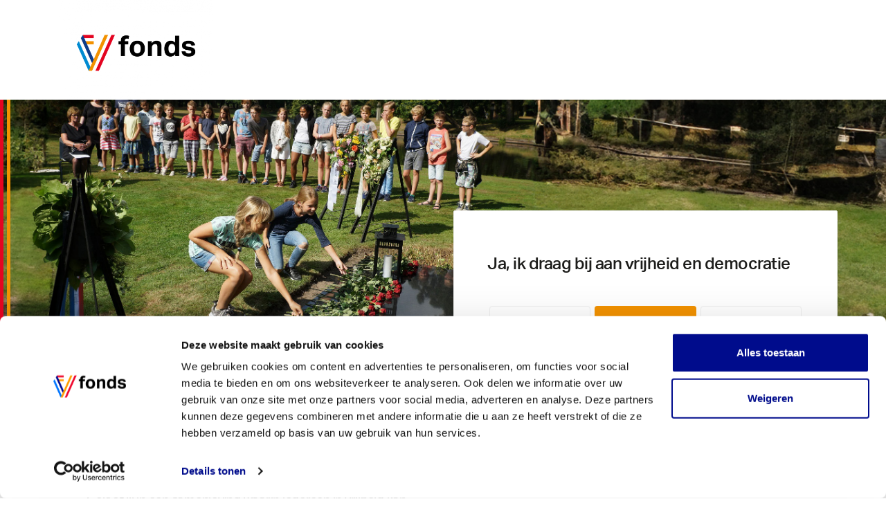

--- FILE ---
content_type: text/html; charset=utf-8
request_url: https://doemee.vfonds.nl/button_website
body_size: 4366
content:
<!DOCTYPE html>
<html lang="en" dir="ltr">

<head>
  <meta charset="UTF-8">
  <meta http-equiv="X-UA-Compatible" content="IE=edge">
  <meta name="viewport" content="width=device-width, initial-scale=1.0">
  <meta name="description" content=" Vfonds steunt projecten en organisaties die bijdragen aan een sterke democratische rechtsstaat en een vreedzame samenleving in Nederland.">
<meta name="keywords" content="vfonds, veteraan, veteranen, steun, projecten, eren, vreedzaam">

  <title>Doneren - ButtonWebsite - 2023-12-06</title>
  <link rel="icon" type="image/x-icon" href="https://cdn.filestackcontent.com/2DH65X8SVinhkLTVrZcZ">

  <!-- Should be removed in future versions -->
  <script nonce="548e37cde384843a4a4d4fc46ae44a4e" src="https://code.jquery.com/jquery-3.6.0.min.js"></script>
  <script nonce="548e37cde384843a4a4d4fc46ae44a4e" src="https://www.gstatic.com/firebasejs/8.10.0/firebase-app.js"></script>
  <script nonce="548e37cde384843a4a4d4fc46ae44a4e" src="https://www.gstatic.com/firebasejs/8.10.0/firebase-firestore.js"></script>
  <!--/ Should be removed in future versions -->

  <script nonce="548e37cde384843a4a4d4fc46ae44a4e" src="/statics/before.min.js"></script>

  <link rel="stylesheet" nonce="548e37cde384843a4a4d4fc46ae44a4e" href="https://cdn.novti.io/tenants/vfonds/pages/oyeqwckYQQhrqVt1anNo/styles.css">
  <!-- Google Tag Manager -->
  <script nonce="548e37cde384843a4a4d4fc46ae44a4e">
    // Create the data layer, before Tag Manager is loaded
    window.dataLayer = window.dataLayer || [];
  
    // Load the Tag Manager
    (function(w,d,s,l,i){w[l]=w[l]||[];w[l].push({'gtm.start':
    new Date().getTime(),event:'gtm.js'});var f=d.getElementsByTagName(s)[0],
    j=d.createElement(s),dl=l!='dataLayer'?'&l='+l:'';j.async=true;j.src=
    'https://googletagmanager.com/gtm.js?id='+i+dl;var n=d.querySelector('[nonce]');
  n&&j.setAttribute('nonce',n.nonce||n.getAttribute('nonce'));f.parentNode.insertBefore(j,f);
    })(window,document,'script','dataLayer','GTM-MQKXDT');
  </script>
  <!-- End Google Tag Manager -->

  <script nonce="548e37cde384843a4a4d4fc46ae44a4e">
    firebase.initializeApp({"apiKey":"AIzaSyB9hjpopzxqohqqsj8D38wraY8TBvQE-XY","authDomain":"novti-services.firebaseapp.com","projectId":"novti-services","storageBucket":"novti-services.appspot.com","messagingSenderId":"290898734411","appId":"1:290898734411:web:85206d9db973d7d21cccce","measurementId":"G-XJ5MYPRBY3"}); // nosemgrep
  </script>
</head>
<body>
  <!-- Google Tag Manager (noscript) -->
  <noscript><iframe src="https://googletagmanager.com/ns.html?id=GTM-MQKXDT"
  height="0" width="0" style="display:none;visibility:hidden"></iframe></noscript>
  <!-- End Google Tag Manager (noscript) -->

  <link nonce="548e37cde384843a4a4d4fc46ae44a4e" rel="stylesheet" href="https://cdn.jsdelivr.net/npm/bootstrap@4.5.3/dist/css/bootstrap.min.css" integrity="sha384-TX8t27EcRE3e/ihU7zmQxVncDAy5uIKz4rEkgIXeMed4M0jlfIDPvg6uqKI2xXr2" crossorigin="anonymous"><link nonce="548e37cde384843a4a4d4fc46ae44a4e" rel="stylesheet" href="https://cdnjs.cloudflare.com/ajax/libs/font-awesome/6.4.2/css/all.min.css" crossorigin="anonymous"><meta name="viewport" content="width=device-width, initial-scale=1.0, maximum-scale=1.0, user-scalable=0"><nav class="navbar"><div class="container"><div class="nav-content"><a href="https://www.vfonds.nl/" target="_blank" class="navbar-brand"><img src="https://cdn.novti.io/tenants/vfonds/uploads/images/cqqej0WRTyQKXiip7vJw.png" id="ikpx" alt="Vfonds logo"></a></div></div></nav><!------------------------Header---------------------------><div class="page-bannerlayout-banner"><img src="https://cdn.novti.io/tenants/vfonds/uploads/images/O1WkSlhdQqqzIHAVyBcZ.jpg" id="i4xz4" alt="dierenbescherming banner" class="large-banner-image"><img src="https://cdn.novti.io/tenants/vfonds/uploads/images/FYze71bZRuWkxvew9cls.jpg" id="i4xz4z" alt="dierenbescherming banner" class="small-banner-image"><div class="page-header-title-contentwrapper"><div class="page-title-container">
			</div></div></div><!------------------------Layout content-------------------><div class="container"><div class="row layout-content"><!------------------------Page content-------------------><div class="col-sm content-column"><div class="page-wrapper"><h1 id="iw8oe">Draag jij bij aan vrijheid en democratie?
					</h1><p id="iudnx" class="medium">Geloof jij in een samenleving waarin iedereen in vrijheid kan leven? Waar onderlinge verschillen niet leiden tot polarisatie maar tot dialoog?
					</p><p id="iudsx">Leven in vrijheid lijkt zo vanzelfsprekend, maar in de wereld om ons heen zien we dagelijks oorlog en conflict.
						<br><br>Meer dan 200 uiteenlopende projecten in Nederland zetten zich in voor het behoud van vrijheid en democratie in Nederland met financiële steun van Vfonds. Elke gift groot of klein draagt bij aan een vreedzame samenleving en een democratische rechtstaat. Doe jij ook mee?
					</p><img src="https://cdn.novti.io/tenants/vfonds/uploads/images/cNxpuiViSDCVTak7swtw.jpg" id="i1p8x" alt="dierenbescherming man kat"></div></div><!------------------------Form content-------------------><div class="col-sm content-column right"><div class="form-content-wrapper"><h2 id="iazv9">Ja, ik draag bij aan vrijheid en democratie
					</h2></div><div form="Cj2I6gkkxveU3lTz1CZf" id="formio">
				</div></div></div></div><!------------------------End Layout content-------------------><footer><div class="footer-content-centralizer container"><div class="footer-content-wrapper"><div class="footer-links"><a href="https://vfonds.nl/disclaimer" target="_blank" id="iw82m">Disclaimer</a><a href="https://cms.vfonds.nl/storage/media/downloads/Privacy-verklaring-website-februari-2024.pdf" target="_blank" id="iurs6">Privacyverklaring</a></div><div class="footer-social-icons"><a href="https://www.facebook.com/vfonds" target="_blank" class="facebook"><i class="fab fa-facebook-f">
						</i></a><a href="https://nl.linkedin.com/company/vfonds" target="_blank" class="linkedin"><i class="fab fa-linkedin-in">
						</i></a><a href="https://www.instagram.com/vfonds/" target="_blank" class="instagram"><i class="fab fa-instagram">
						</i></a><a href="https://twitter.com/vfondsvrede" target="_blank" class="twitter"><i class="fab fa-x-twitter">
						</i></a></div><div class="footer-icons"><a href="https://vfonds.nl/over-vfonds/partners/postcode-loterij-en-bankgiro-loterij/" target="_blank" id="izyjk"><img src="https://cdn.novti.io/tenants/vfonds/uploads/images/Tl8QSJkS76JJu6ehjrl5.jpg" id="izkfn"></a><a href="https://vfonds.nl/over-vfonds/partners/nederlandse-loterij/" target="_blank" id="i4ju2"><img src="https://cdn.novti.io/tenants/vfonds/uploads/images/hdFUIraFTzi8YHvhPOQw.jpg" id="ier1g"></a><a href="https://www.vriendenloterij.nl/" target="_blank" id="ipbof" class="vriendenloterij"><img src="https://cdn.novti.io/tenants/vfonds/uploads/images/879JfLp6SL2sZ7P7JEri.jpg" id="imd63"></a></div></div></div></footer><script nonce="548e37cde384843a4a4d4fc46ae44a4e" src="https://code.jquery.com/jquery-3.6.0.min.js" integrity="sha256-/xUj+3OJU5yExlq6GSYGSHk7tPXikynS7ogEvDej/m4=" crossorigin="anonymous"></script><script nonce="548e37cde384843a4a4d4fc46ae44a4e" type="text/javascript">
		function ready(fn) {
			if (document.readyState !== 'loading') {
				fn()
				return
			}
			document.addEventListener('DOMContentLoaded', fn)
		}
		ready(() => {
			// Select the node that will be observed for mutations
			const targetNode = document.getElementsByClassName('errorMessage')[0]
			// Create an observer instance linked to the callback function
			const observer = new MutationObserver(callback)
			observer.observe(targetNode, {
				attributes: true, childList: true, subtree: true }
											)
		}
				 )
		// Callback function to execute when mutations are observed
		const callback = mutationList => {
			mutationList.forEach(mutation => {
				if (mutation.type === 'childList') {
					const errorMessage = 'Er is iets foutgegaan, probeer het opnieuw.'
					if (mutation.target.innerHTML !== errorMessage) {
						mutation.target.innerHTML = errorMessage
					}
				}
			}
													)
		}
	</script>

  <div id="novti-loader" class="novti-loader-container hide">
    <div class="spinner">
      <div class="spinner-border text-light">
        <span class="sr-only">Loading...</span>
      </div>
    </div>
  </div>

  <div id="toast" class="alert alert-danger hide fade" role="alert" data-autohide="false" aria-live="polite" aria-atomic="true" data-delay="10000">
    <span class="errorMessage"></span>
    <button type="button" class="ml-2 mb-1 close" data-dismiss="toast" aria-label="Close">
      <span aria-hidden="true">&times;</span>
    </button>
  </div>


  <!-- Run script last -->
  <script nonce="548e37cde384843a4a4d4fc46ae44a4e" src="/statics/main.min.js"></script>



  <script nonce="548e37cde384843a4a4d4fc46ae44a4e">
  if (window.novtiClient) {
    novtiClient.setData({}, 'vfonds', ) // nosemgrep
    novtiClient.initForm('https://cdn.novti.io/tenants/vfonds/forms/Cj2I6gkkxveU3lTz1CZf.json', {"tenant":"vfonds","counter":null,"pageMetadata":{"metatags":[{"name":"description","property":" description","content":" Vfonds steunt projecten en organisaties die bijdragen aan een sterke democratische rechtsstaat en een vreedzame samenleving in Nederland."},{"name":"keywords","property":"keywords","content":"vfonds, veteraan, veteranen, steun, projecten, eren, vreedzaam"}],"counterId":null,"successPageId":"A8KkCU8IDwh87sDU0Z4o","baseTemplate":"baby-blue","salesforceDestinationId":null,"createdAt":1700674229,"deletedAt":null,"id":"oyeqwckYQQhrqVt1anNo","marketingCloudTriggeredSendCode":"novti_donation","slug":"button_website","published":true,"formId":"Cj2I6gkkxveU3lTz1CZf","salesforceCampaignId":"701Oj000002w1VmIAI","internalName":"Doneren - ButtonWebsite - 2023-12-06","name":"Doneren - ButtonWebsite - 2023-12-06","updatedAt":1712829328,"_MONGODB_SYNC":1744194115,"customFields":[{"type":"HTML","value":"<p><span style=\"font-weight: 400;\">Hartelijk bedankt voor jouw steun aan een vreedzame samenleving en een democratische rechtstaat. Hiermee draag je bij aan de projecten en evenementen over vrijheid en democratie die Vfonds steunt in Nederland. Nu belangrijker en urgenter dan ooit! Wil je meer weten over ons werk? Kijk dan op <a style=\"color: #000000; text-decoration: underline;\" title=\"Naar de website\" href=\"https://vfonds.nl\" data-linkto=\"https://\">Vfonds.nl</a></span></p>\n<p><span style=\"font-weight: 400;\">Met vriendelijke groet,</span></p>\n<p style=\"line-height: 18.0pt;\"><span lang=\"NL\" style=\"font-size: 12.0pt; font-family: 'Arial',sans-serif; letter-spacing: -.15pt;\">Marieke van Schijndel</span></p>\n<p style=\"line-height: 18.0pt;\"><span lang=\"NL\" style=\"font-size: 12.0pt; font-family: 'Arial',sans-serif; letter-spacing: -.15pt;\">Directeur Vfonds </span></p>","key":"emailContent"},{"type":"IMAGE","value":"https://cdn.novti.io/tenants/vfonds/uploads/images/O1WkSlhdQqqzIHAVyBcZ.jpg","key":"emailHeaderImage"}]},"formConfiguration":{"useProdEnvironment":true,"connectorsPrefillsInstructions":"{   \"marketingcloud\": {     \"request\": {       \"mapping\": [         { \"Contact.Contact Key\": \"SubscriberKey\" },         { \"Contact.Contact ID\": \"ID\" },         { \"Contact_Salesforce.Email\": \"emailAddress\" },         { \"Contact_Salesforce.Salutation\": \"gender\" },         { \"Contact_Salesforce.FirstName\": \"firstName\" },         { \"Contact_Salesforce.MiddleName\": \"middleName\" },         { \"Contact_Salesforce.LastName\": \"lastName\" },         { \"Contact_Salesforce.Phone\": \"phoneNumber\" },         { \"Contact_Salesforce.MobilePhone\": \"mobileNumber\" },         { \"Contact_Salesforce.Birthdate\": \"birthDate\" },         { \"Account_Salesforce.BillingPostalCode\": \"zipcodePostcodeAPI\" },         {           \"Account_Salesforce.BillingHouseNumber__c\": \"houseNumberPostcodeAPI\"         },         {           \"Account_Salesforce.BillingHouseNumberAddition__c\": \"houseNumberAdditionPostcodeAPI\"         },         { \"Account_Salesforce.BillingStreet\": \"streetPostcodeAPI\" },         { \"Account_Salesforce.BillingCity\": \"cityPostcodeAPI\" },         { \"Account_Salesforce.BillingCountry\": \"countryPostcodeAPI\" }       ],       \"attributes\": [         { \"key\": \"Contact.Contact Key\" },         { \"key\": \"Contact.Contact ID\" },         { \"key\": \"Contact_Salesforce.Email\" },         { \"key\": \"Contact_Salesforce.Salutation\" },         { \"key\": \"Contact_Salesforce.FirstName\" },         { \"key\": \"Contact_Salesforce.MiddleName\" },         { \"key\": \"Contact_Salesforce.LastName\" },         { \"key\": \"Contact_Salesforce.Phone\" },         { \"key\": \"Contact_Salesforce.MobilePhone\" },         { \"key\": \"Contact_Salesforce.Birthdate\" },         { \"key\": \"Account_Salesforce.BillingPostalCode\" },         { \"key\": \"Account_Salesforce.BillingHouseNumber__c\" },         { \"key\": \"Account_Salesforce.BillingHouseNumberAddition__c\" },         { \"key\": \"Account_Salesforce.BillingStreet\" },         { \"key\": \"Account_Salesforce.BillingCity\" },         { \"key\": \"Account_Salesforce.BillingCountry\" }       ]     },     \"conditionSet\": {       \"operator\": \"And\",       \"conditions\": [         {           \"value\": { \"items\": \"[id]\" },           \"operator\": \"equal\",           \"attribute\": { \"key\": \"Contact.Contact ID\" }         }       ],       \"conditionSets\": []     }   } }"},"formEngineIntegration":{"type":"formio","bootstrapVersion":"4"},"translations":null}, {}) // nosemgrep
  }
  </script>
</body>
</html>


--- FILE ---
content_type: text/css
request_url: https://cdn.novti.io/tenants/vfonds/pages/oyeqwckYQQhrqVt1anNo/styles.css
body_size: 138742
content:
.row.layout-content{flex-wrap:wrap-reverse;}.row.layout-content .content-column{min-width:19rem;}.row.layout-content .content-column .page-wrapper{padding:60px 40px;}.row.layout-content .content-column .page-wrapper img{width:100%;height:auto;margin:4px 0;object-fit:contain;}.row.formio-component.formio-component-columns.formio-component-columns2{margin-top:60px;}.row.formio-component.formio-component-columns.formio-component-columns3{margin-top:60px;}.row.layout-content .content-column.right{margin-top:-240px;}.row.layout-content .content-column.right .form-content-wrapper{background-color:#fff;padding:60px 48px 48px;margin:auto;margin-bottom:10px;border-top-right-radius:2px;border-top-left-radius:2px;border:solid 1px #f0f0f0;}.row.layout-content .content-column.right .form-content-wrapper h1{font-size:32px;font-weight:600;font-stretch:normal;font-style:normal;line-height:1.25;letter-spacing:-0.32px;font-family:"AktivGrotesk";}nav.navbar{background-color:#fff;width:100%;height:auto;box-sizing:border-box;padding:0;}nav.navbar .nav-content{display:flex;justify-content:space-between;position:relative;align-items:center;max-width:1250px;}nav.navbar .nav-content .navbar-brand{cursor:pointer;height:auto;width:auto;padding:0;}nav.navbar .nav-content .navbar-brand img{height:144px;width:auto;}#formio .field-required:after{content:" *";color:rgba(33, 31, 32, 1);}#formio .formio-hidden{margin-bottom:0 !important;}#formio .formio-component-html h3, #formio .formio-component-html2 h3{font-size:20px;font-weight:600;font-stretch:normal;font-style:normal;line-height:1.6;letter-spacing:-0.4px;color:#000;}#formio .debit-text, #formio .debit-text small{font-family:"AktivGrotesk";font-size:14px;font-weight:normal;font-stretch:normal;font-style:normal;margin-bottom:20px;line-height:1.43;letter-spacing:-0.06px;color:rgba(0, 0, 0, 0.5);}#formio .gm-paymentmethod-cc{margin-top:8px;display:flex;align-items:center;}#formio .gm-paymentmethod-cc input[type='radio']{accent-color:#153d8a;}#formio .gm-paymentmethod-cc input + label{margin:0 0 0 12px;}#formio .gm-paymentmethod-cc label + input{margin-left:32px;}#formio .formio-component-textfield.formio-modified:focus-within label, #formio .formio-component-number.formio-modified:focus-within label, #formio .formio-component-textarea.formio-modified:focus-within label, #formio .formio-component-datetime:focus-within label, #formio .formio-component-birthDate:focus-within label, #formio .formio-component-birthDate.formio-modified:focus-within label, #formio .formio-component-email.formio-modified:focus-within label{color:#F26800;transition:top .2s ease,opacity .3s ease,color .2s ease;}#formio .payment-start{margin-top:3rem;}#formio .formio-component-textfield:focus-within label, #formio .formio-component-number:focus-within label, #formio .formio-component-textarea:focus-within label, #formio .formio-component-email:focus-within label, #formio .formio-component-datetime:focus-within label{color:#F26800;font-size:10px;font-weight:normal;font-stretch:normal;font-style:normal;line-height:1.5;letter-spacing:normal;position:absolute;pointer-events:none;top:4px;z-index:4;background:transparent;padding:0 5px;transition:.2s ease all;-moz-transition:.2s ease all;-webkit-transition:.2s ease all;}#formio .formio-component-datetime, #formio .formio-component-birthDate, #formio .formio-component-textfield, #formio .formio-component-textarea, #formio .formio-component-number, #formio .formio-component-email{position:relative;}#formio .formio-component-datetime label, #formio .formio-component-birthDate label, #formio .formio-component-textfield label, #formio .formio-component-textarea label, #formio .formio-component-number label, #formio .formio-component-email label{font-size:14px;font-weight:normal;font-stretch:normal;font-style:normal;line-height:1.71;opacity:0.5;letter-spacing:-0.1px;color:#000;position:absolute;pointer-events:none;left:60px;top:16px;z-index:9;background:transparent;padding:0 5px;transition:.2s ease all;-moz-transition:.2s ease all;-webkit-transition:.2s ease all;}#formio .formio-component-textfield input[type=text], #formio .formio-component-textfield input[type=password], #formio .formio-component-textfield input[type=date], #formio .formio-component-textfield input[type=datetime], #formio .formio-component-textfield input[type=datetime-local], #formio .formio-component-textfield input[type=month], #formio .formio-component-textfield input[type=week], #formio .formio-component-textfield input[type=email], #formio .formio-component-textfield input[type=number], #formio .formio-component-textfield input[type=search], #formio .formio-component-textfield input[type=tel], #formio .formio-component-textfield input[type=time], #formio .formio-component-textfield input[type=url], #formio .formio-component-textfield input[type=color], #formio .formio-component-textfield select, #formio .formio-component-textfield textarea, #formio .formio-component-textarea input[type=text], #formio .formio-component-textarea input[type=password], #formio .formio-component-textarea input[type=date], #formio .formio-component-textarea input[type=datetime], #formio .formio-component-textarea input[type=datetime-local], #formio .formio-component-textarea input[type=month], #formio .formio-component-textarea input[type=week], #formio .formio-component-textarea input[type=email], #formio .formio-component-textarea input[type=number], #formio .formio-component-textarea input[type=search], #formio .formio-component-textarea input[type=tel], #formio .formio-component-textarea input[type=time], #formio .formio-component-textarea input[type=url], #formio .formio-component-textarea input[type=color], #formio .formio-component-textarea select, #formio .formio-component-textarea textarea, #formio .formio-component-number input[type=text], #formio .formio-component-number input[type=password], #formio .formio-component-number input[type=date], #formio .formio-component-number input[type=datetime], #formio .formio-component-number input[type=datetime-local], #formio .formio-component-number input[type=month], #formio .formio-component-number input[type=week], #formio .formio-component-number input[type=email], #formio .formio-component-number input[type=number], #formio .formio-component-number input[type=search], #formio .formio-component-number input[type=tel], #formio .formio-component-number input[type=time], #formio .formio-component-number input[type=url], #formio .formio-component-number input[type=color], #formio .formio-component-number select, #formio .formio-component-number textarea, #formio .formio-component-email input[type=text], #formio .formio-component-email input[type=password], #formio .formio-component-email input[type=date], #formio .formio-component-email input[type=datetime], #formio .formio-component-email input[type=datetime-local], #formio .formio-component-email input[type=month], #formio .formio-component-email input[type=week], #formio .formio-component-email input[type=email], #formio .formio-component-email input[type=number], #formio .formio-component-email input[type=search], #formio .formio-component-email input[type=tel], #formio .formio-component-email input[type=time], #formio .formio-component-email input[type=url], #formio .formio-component-email input[type=color], #formio .formio-component-email select, #formio .formio-component-email textarea, #formio .formio-component-datetime input{padding:16px;line-height:2.2rem;height:56px;border:solid 1px #f0f0f0;font-size:100%;font-weight:normal;font-family:"AktivGrotesk" !important;width:100%;box-sizing:border-box;overflow:hidden;text-overflow:ellipsis;transition:.2s ease all;-moz-transition:.2s ease all;-webkit-transition:.2s ease all;}#formio .formio-component-textfield input[type=text]:focus, #formio .formio-component-textfield input[type=password]:focus, #formio .formio-component-textfield input[type=date]:focus, #formio .formio-component-textfield input[type=datetime]:focus, #formio .formio-component-textfield input[type=datetime-local]:focus, #formio .formio-component-textfield input[type=month]:focus, #formio .formio-component-textfield input[type=week]:focus, #formio .formio-component-textfield input[type=email]:focus, #formio .formio-component-textfield input[type=number]:focus, #formio .formio-component-textfield input[type=search]:focus, #formio .formio-component-textfield input[type=tel]:focus, #formio .formio-component-textfield input[type=time]:focus, #formio .formio-component-textfield input[type=url]:focus, #formio .formio-component-textfield input[type=color]:focus, #formio .formio-component-textfield select:focus, #formio .formio-component-textfield textarea:focus, #formio .formio-component-textarea input[type=text]:focus, #formio .formio-component-textarea input[type=password]:focus, #formio .formio-component-textarea input[type=date]:focus, #formio .formio-component-textarea input[type=datetime]:focus, #formio .formio-component-textarea input[type=datetime-local]:focus, #formio .formio-component-textarea input[type=month]:focus, #formio .formio-component-textarea input[type=week]:focus, #formio .formio-component-textarea input[type=email]:focus, #formio .formio-component-textarea input[type=number]:focus, #formio .formio-component-textarea input[type=search]:focus, #formio .formio-component-textarea input[type=tel]:focus, #formio .formio-component-textarea input[type=time]:focus, #formio .formio-component-textarea input[type=url]:focus, #formio .formio-component-textarea input[type=color]:focus, #formio .formio-component-textarea select:focus, #formio .formio-component-textarea textarea:focus, #formio .formio-component-number input[type=text]:focus, #formio .formio-component-number input[type=password]:focus, #formio .formio-component-number input[type=date]:focus, #formio .formio-component-number input[type=datetime]:focus, #formio .formio-component-number input[type=datetime-local]:focus, #formio .formio-component-number input[type=month]:focus, #formio .formio-component-number input[type=week]:focus, #formio .formio-component-number input[type=email]:focus, #formio .formio-component-number input[type=number]:focus, #formio .formio-component-number input[type=search]:focus, #formio .formio-component-number input[type=tel]:focus, #formio .formio-component-number input[type=time]:focus, #formio .formio-component-number input[type=url]:focus, #formio .formio-component-number input[type=color]:focus, #formio .formio-component-number select:focus, #formio .formio-component-number textarea:focus, #formio .formio-component-email input[type=text]:focus, #formio .formio-component-email input[type=password]:focus, #formio .formio-component-email input[type=date]:focus, #formio .formio-component-email input[type=datetime]:focus, #formio .formio-component-email input[type=datetime-local]:focus, #formio .formio-component-email input[type=month]:focus, #formio .formio-component-email input[type=week]:focus, #formio .formio-component-email input[type=email]:focus, #formio .formio-component-email input[type=number]:focus, #formio .formio-component-email input[type=search]:focus, #formio .formio-component-email input[type=tel]:focus, #formio .formio-component-email input[type=time]:focus, #formio .formio-component-email input[type=url]:focus, #formio .formio-component-email input[type=color]:focus, #formio .formio-component-email select:focus, #formio .formio-component-email textarea:focus{outline:none;}#formio .formio-component-textfield input[type=text]:hover, #formio .formio-component-textfield input[type=password]:hover, #formio .formio-component-textfield input[type=date]:hover, #formio .formio-component-textfield input[type=datetime]:hover, #formio .formio-component-textfield input[type=datetime-local]:hover, #formio .formio-component-textfield input[type=month]:hover, #formio .formio-component-textfield input[type=week]:hover, #formio .formio-component-textfield input[type=email]:hover, #formio .formio-component-textfield input[type=number]:hover, #formio .formio-component-textfield input[type=search]:hover, #formio .formio-component-textfield input[type=tel]:hover, #formio .formio-component-textfield input[type=time]:hover, #formio .formio-component-textfield input[type=url]:hover, #formio .formio-component-textfield input[type=color]:hover, #formio .formio-component-textfield select:hover, #formio .formio-component-textfield textarea:hover, #formio .formio-component-textarea input[type=text]:hover, #formio .formio-component-textarea input[type=password]:hover, #formio .formio-component-textarea input[type=date]:hover, #formio .formio-component-textarea input[type=datetime]:hover, #formio .formio-component-textarea input[type=datetime-local]:hover, #formio .formio-component-textarea input[type=month]:hover, #formio .formio-component-textarea input[type=week]:hover, #formio .formio-component-textarea input[type=email]:hover, #formio .formio-component-textarea input[type=number]:hover, #formio .formio-component-textarea input[type=search]:hover, #formio .formio-component-textarea input[type=tel]:hover, #formio .formio-component-textarea input[type=time]:hover, #formio .formio-component-textarea input[type=url]:hover, #formio .formio-component-textarea input[type=color]:hover, #formio .formio-component-textarea select:hover, #formio .formio-component-textarea textarea:hover, #formio .formio-component-number input[type=text]:hover, #formio .formio-component-number input[type=password]:hover, #formio .formio-component-number input[type=date]:hover, #formio .formio-component-number input[type=datetime]:hover, #formio .formio-component-number input[type=datetime-local]:hover, #formio .formio-component-number input[type=month]:hover, #formio .formio-component-number input[type=week]:hover, #formio .formio-component-number input[type=email]:hover, #formio .formio-component-number input[type=number]:hover, #formio .formio-component-number input[type=search]:hover, #formio .formio-component-number input[type=tel]:hover, #formio .formio-component-number input[type=time]:hover, #formio .formio-component-number input[type=url]:hover, #formio .formio-component-number input[type=color]:hover, #formio .formio-component-number select:hover, #formio .formio-component-number textarea:hover, #formio .formio-component-email input[type=text]:hover, #formio .formio-component-email input[type=password]:hover, #formio .formio-component-email input[type=date]:hover, #formio .formio-component-email input[type=datetime]:hover, #formio .formio-component-email input[type=datetime-local]:hover, #formio .formio-component-email input[type=month]:hover, #formio .formio-component-email input[type=week]:hover, #formio .formio-component-email input[type=email]:hover, #formio .formio-component-email input[type=number]:hover, #formio .formio-component-email input[type=search]:hover, #formio .formio-component-email input[type=tel]:hover, #formio .formio-component-email input[type=time]:hover, #formio .formio-component-email input[type=url]:hover, #formio .formio-component-email input[type=color]:hover, #formio .formio-component-email select:hover, #formio .formio-component-email textarea:hover{background-color:#fff;}#formio .formio-component-textfield input[type=text]:read-only:not(select), #formio .formio-component-textfield input[type=password]:read-only:not(select), #formio .formio-component-textfield input[type=date]:read-only:not(select), #formio .formio-component-textfield input[type=datetime]:read-only:not(select), #formio .formio-component-textfield input[type=datetime-local]:read-only:not(select), #formio .formio-component-textfield input[type=month]:read-only:not(select), #formio .formio-component-textfield input[type=week]:read-only:not(select), #formio .formio-component-textfield input[type=email]:read-only:not(select), #formio .formio-component-textfield input[type=number]:read-only:not(select), #formio .formio-component-textfield input[type=search]:read-only:not(select), #formio .formio-component-textfield input[type=tel]:read-only:not(select), #formio .formio-component-textfield input[type=time]:read-only:not(select), #formio .formio-component-textfield input[type=url]:read-only:not(select), #formio .formio-component-textfield input[type=color]:read-only:not(select), #formio .formio-component-textfield select:read-only:not(select), #formio .formio-component-textfield textarea:read-only:not(select), #formio .formio-component-textarea input[type=text]:read-only:not(select), #formio .formio-component-textarea input[type=password]:read-only:not(select), #formio .formio-component-textarea input[type=date]:read-only:not(select), #formio .formio-component-textarea input[type=datetime]:read-only:not(select), #formio .formio-component-textarea input[type=datetime-local]:read-only:not(select), #formio .formio-component-textarea input[type=month]:read-only:not(select), #formio .formio-component-textarea input[type=week]:read-only:not(select), #formio .formio-component-textarea input[type=email]:read-only:not(select), #formio .formio-component-textarea input[type=number]:read-only:not(select), #formio .formio-component-textarea input[type=search]:read-only:not(select), #formio .formio-component-textarea input[type=tel]:read-only:not(select), #formio .formio-component-textarea input[type=time]:read-only:not(select), #formio .formio-component-textarea input[type=url]:read-only:not(select), #formio .formio-component-textarea input[type=color]:read-only:not(select), #formio .formio-component-textarea select:read-only:not(select), #formio .formio-component-textarea textarea:read-only:not(select), #formio .formio-component-number input[type=text]:read-only:not(select), #formio .formio-component-number input[type=password]:read-only:not(select), #formio .formio-component-number input[type=date]:read-only:not(select), #formio .formio-component-number input[type=datetime]:read-only:not(select), #formio .formio-component-number input[type=datetime-local]:read-only:not(select), #formio .formio-component-number input[type=month]:read-only:not(select), #formio .formio-component-number input[type=week]:read-only:not(select), #formio .formio-component-number input[type=email]:read-only:not(select), #formio .formio-component-number input[type=number]:read-only:not(select), #formio .formio-component-number input[type=search]:read-only:not(select), #formio .formio-component-number input[type=tel]:read-only:not(select), #formio .formio-component-number input[type=time]:read-only:not(select), #formio .formio-component-number input[type=url]:read-only:not(select), #formio .formio-component-number input[type=color]:read-only:not(select), #formio .formio-component-number select:read-only:not(select), #formio .formio-component-number textarea:read-only:not(select), #formio .formio-component-email input[type=text]:read-only:not(select), #formio .formio-component-email input[type=password]:read-only:not(select), #formio .formio-component-email input[type=date]:read-only:not(select), #formio .formio-component-email input[type=datetime]:read-only:not(select), #formio .formio-component-email input[type=datetime-local]:read-only:not(select), #formio .formio-component-email input[type=month]:read-only:not(select), #formio .formio-component-email input[type=week]:read-only:not(select), #formio .formio-component-email input[type=email]:read-only:not(select), #formio .formio-component-email input[type=number]:read-only:not(select), #formio .formio-component-email input[type=search]:read-only:not(select), #formio .formio-component-email input[type=tel]:read-only:not(select), #formio .formio-component-email input[type=time]:read-only:not(select), #formio .formio-component-email input[type=url]:read-only:not(select), #formio .formio-component-email input[type=color]:read-only:not(select), #formio .formio-component-email select:read-only:not(select), #formio .formio-component-email textarea:read-only:not(select){background-color:#fff;cursor:default;}#formio .formio-component-textfield input[type=text]:-moz-read-only:not(select), #formio .formio-component-textfield input[type=password]:-moz-read-only:not(select), #formio .formio-component-textfield input[type=date]:-moz-read-only:not(select), #formio .formio-component-textfield input[type=datetime]:-moz-read-only:not(select), #formio .formio-component-textfield input[type=datetime-local]:-moz-read-only:not(select), #formio .formio-component-textfield input[type=month]:-moz-read-only:not(select), #formio .formio-component-textfield input[type=week]:-moz-read-only:not(select), #formio .formio-component-textfield input[type=email]:-moz-read-only:not(select), #formio .formio-component-textfield input[type=number]:-moz-read-only:not(select), #formio .formio-component-textfield input[type=search]:-moz-read-only:not(select), #formio .formio-component-textfield input[type=tel]:-moz-read-only:not(select), #formio .formio-component-textfield input[type=time]:-moz-read-only:not(select), #formio .formio-component-textfield input[type=url]:-moz-read-only:not(select), #formio .formio-component-textfield input[type=color]:-moz-read-only:not(select), #formio .formio-component-textfield select:-moz-read-only:not(select), #formio .formio-component-textfield textarea:-moz-read-only:not(select), #formio .formio-component-textarea input[type=text]:-moz-read-only:not(select), #formio .formio-component-textarea input[type=password]:-moz-read-only:not(select), #formio .formio-component-textarea input[type=date]:-moz-read-only:not(select), #formio .formio-component-textarea input[type=datetime]:-moz-read-only:not(select), #formio .formio-component-textarea input[type=datetime-local]:-moz-read-only:not(select), #formio .formio-component-textarea input[type=month]:-moz-read-only:not(select), #formio .formio-component-textarea input[type=week]:-moz-read-only:not(select), #formio .formio-component-textarea input[type=email]:-moz-read-only:not(select), #formio .formio-component-textarea input[type=number]:-moz-read-only:not(select), #formio .formio-component-textarea input[type=search]:-moz-read-only:not(select), #formio .formio-component-textarea input[type=tel]:-moz-read-only:not(select), #formio .formio-component-textarea input[type=time]:-moz-read-only:not(select), #formio .formio-component-textarea input[type=url]:-moz-read-only:not(select), #formio .formio-component-textarea input[type=color]:-moz-read-only:not(select), #formio .formio-component-textarea select:-moz-read-only:not(select), #formio .formio-component-textarea textarea:-moz-read-only:not(select), #formio .formio-component-number input[type=text]:-moz-read-only:not(select), #formio .formio-component-number input[type=password]:-moz-read-only:not(select), #formio .formio-component-number input[type=date]:-moz-read-only:not(select), #formio .formio-component-number input[type=datetime]:-moz-read-only:not(select), #formio .formio-component-number input[type=datetime-local]:-moz-read-only:not(select), #formio .formio-component-number input[type=month]:-moz-read-only:not(select), #formio .formio-component-number input[type=week]:-moz-read-only:not(select), #formio .formio-component-number input[type=email]:-moz-read-only:not(select), #formio .formio-component-number input[type=number]:-moz-read-only:not(select), #formio .formio-component-number input[type=search]:-moz-read-only:not(select), #formio .formio-component-number input[type=tel]:-moz-read-only:not(select), #formio .formio-component-number input[type=time]:-moz-read-only:not(select), #formio .formio-component-number input[type=url]:-moz-read-only:not(select), #formio .formio-component-number input[type=color]:-moz-read-only:not(select), #formio .formio-component-number select:-moz-read-only:not(select), #formio .formio-component-number textarea:-moz-read-only:not(select), #formio .formio-component-email input[type=text]:-moz-read-only:not(select), #formio .formio-component-email input[type=password]:-moz-read-only:not(select), #formio .formio-component-email input[type=date]:-moz-read-only:not(select), #formio .formio-component-email input[type=datetime]:-moz-read-only:not(select), #formio .formio-component-email input[type=datetime-local]:-moz-read-only:not(select), #formio .formio-component-email input[type=month]:-moz-read-only:not(select), #formio .formio-component-email input[type=week]:-moz-read-only:not(select), #formio .formio-component-email input[type=email]:-moz-read-only:not(select), #formio .formio-component-email input[type=number]:-moz-read-only:not(select), #formio .formio-component-email input[type=search]:-moz-read-only:not(select), #formio .formio-component-email input[type=tel]:-moz-read-only:not(select), #formio .formio-component-email input[type=time]:-moz-read-only:not(select), #formio .formio-component-email input[type=url]:-moz-read-only:not(select), #formio .formio-component-email input[type=color]:-moz-read-only:not(select), #formio .formio-component-email select:-moz-read-only:not(select), #formio .formio-component-email textarea:-moz-read-only:not(select){background-color:#fff;cursor:default;}#formio .formio-component-textfield.formio-modified, #formio .formio-component-textarea.formio-modified, #formio .formio-component-number.formio-modified, #formio .formio-component-email.formio-modified{position:relative;}#formio .formio-component-textfield.formio-modified label, #formio .formio-component-textarea.formio-modified label, #formio .formio-component-number.formio-modified label, #formio .formio-component-email.formio-modified label, #formio .formio-component-datetime.formio-modified label{font-size:10px;font-weight:normal;font-stretch:normal;font-style:normal;line-height:1.5;letter-spacing:normal;color:rgba(33,31,32,.5);position:absolute;pointer-events:none;left:60px;top:4px;background:transparent;padding:0 5px;transition:.2s ease all;-moz-transition:.2s ease all;-webkit-transition:.2s ease all;}#formio .formio-component-textfield.formio-modified input[type=text], #formio .formio-component-textfield.formio-modified input[type=password], #formio .formio-component-textfield.formio-modified input[type=date], #formio .formio-component-textfield.formio-modified input[type=datetime], #formio .formio-component-textfield.formio-modified input[type=datetime-local], #formio .formio-component-textfield.formio-modified input[type=month], #formio .formio-component-textfield.formio-modified input[type=week], #formio .formio-component-textfield.formio-modified input[type=email], #formio .formio-component-textfield.formio-modified input[type=number], #formio .formio-component-textfield.formio-modified input[type=search], #formio .formio-component-textfield.formio-modified input[type=tel], #formio .formio-component-textfield.formio-modified input[type=time], #formio .formio-component-textfield.formio-modified input[type=url], #formio .formio-component-textfield.formio-modified input[type=color], #formio .formio-component-textfield.formio-modified select, #formio .formio-component-textfield.formio-modified textarea, #formio .formio-component-textarea.formio-modified input[type=text], #formio .formio-component-textarea.formio-modified input[type=password], #formio .formio-component-textarea.formio-modified input[type=date], #formio .formio-component-textarea.formio-modified input[type=datetime], #formio .formio-component-textarea.formio-modified input[type=datetime-local], #formio .formio-component-textarea.formio-modified input[type=month], #formio .formio-component-textarea.formio-modified input[type=week], #formio .formio-component-textarea.formio-modified input[type=email], #formio .formio-component-textarea.formio-modified input[type=number], #formio .formio-component-textarea.formio-modified input[type=search], #formio .formio-component-textarea.formio-modified input[type=tel], #formio .formio-component-textarea.formio-modified input[type=time], #formio .formio-component-textarea.formio-modified input[type=url], #formio .formio-component-textarea.formio-modified input[type=color], #formio .formio-component-textarea.formio-modified select, #formio .formio-component-textarea.formio-modified textarea, #formio .formio-component-number.formio-modified input[type=text], #formio .formio-component-number.formio-modified input[type=password], #formio .formio-component-number.formio-modified input[type=date], #formio .formio-component-number.formio-modified input[type=datetime], #formio .formio-component-number.formio-modified input[type=datetime-local], #formio .formio-component-number.formio-modified input[type=month], #formio .formio-component-number.formio-modified input[type=week], #formio .formio-component-number.formio-modified input[type=email], #formio .formio-component-number.formio-modified input[type=number], #formio .formio-component-number.formio-modified input[type=search], #formio .formio-component-number.formio-modified input[type=tel], #formio .formio-component-number.formio-modified input[type=time], #formio .formio-component-number.formio-modified input[type=url], #formio .formio-component-number.formio-modified input[type=color], #formio .formio-component-number.formio-modified select, #formio .formio-component-number.formio-modified textarea, #formio .formio-component-email.formio-modified input[type=text], #formio .formio-component-email.formio-modified input[type=password], #formio .formio-component-email.formio-modified input[type=date], #formio .formio-component-email.formio-modified input[type=datetime], #formio .formio-component-email.formio-modified input[type=datetime-local], #formio .formio-component-email.formio-modified input[type=month], #formio .formio-component-email.formio-modified input[type=week], #formio .formio-component-email.formio-modified input[type=email], #formio .formio-component-email.formio-modified input[type=number], #formio .formio-component-email.formio-modified input[type=search], #formio .formio-component-email.formio-modified input[type=tel], #formio .formio-component-email.formio-modified input[type=time], #formio .formio-component-email.formio-modified input[type=url], #formio .formio-component-email.formio-modified input[type=color], #formio .formio-component-email.formio-modified select, #formio .formio-component-email.formio-modified textarea{padding:16px;line-height:2.2rem;height:56px;border:solid 1px #f0f0f0;font-size:100%;font-weight:normal;font-family:"AktivGrotesk" !important;width:100%;box-sizing:border-box;overflow:hidden;text-overflow:ellipsis;transition:.2s ease all;-moz-transition:.2s ease all;-webkit-transition:.2s ease all;}#formio .choices{position:relative;}#formio .choices__list--dropdown{visibility:hidden;z-index:1;position:absolute;width:100%;background-color:#fff;border:1px solid #ddd;top:100%;margin-top:-1px;border-bottom-left-radius:2.5px;border-bottom-right-radius:2.5px;overflow:hidden;word-break:break-all;will-change:visibility;}#formio .choices__list--dropdown{z-index:100;}#formio .is-open .choices__list--dropdown{border-color:#b7b7b7;}#formio .choices__list--dropdown.is-active{visibility:visible;}#formio .formio-component-textfield.formio-modified input[type=text]:focus, #formio .formio-component-textfield.formio-modified input[type=password]:focus, #formio .formio-component-textfield.formio-modified input[type=date]:focus, #formio .formio-component-textfield.formio-modified input[type=datetime]:focus, #formio .formio-component-textfield.formio-modified input[type=datetime-local]:focus, #formio .formio-component-textfield.formio-modified input[type=month]:focus, #formio .formio-component-textfield.formio-modified input[type=week]:focus, #formio .formio-component-textfield.formio-modified input[type=email]:focus, #formio .formio-component-textfield.formio-modified input[type=number]:focus, #formio .formio-component-textfield.formio-modified input[type=search]:focus, #formio .formio-component-textfield.formio-modified input[type=tel]:focus, #formio .formio-component-textfield.formio-modified input[type=time]:focus, #formio .formio-component-textfield.formio-modified input[type=url]:focus, #formio .formio-component-textfield.formio-modified input[type=color]:focus, #formio .formio-component-textfield.formio-modified select:focus, #formio .formio-component-textfield.formio-modified textarea:focus, #formio .formio-component-textarea.formio-modified input[type=text]:focus, #formio .formio-component-textarea.formio-modified input[type=password]:focus, #formio .formio-component-textarea.formio-modified input[type=date]:focus, #formio .formio-component-textarea.formio-modified input[type=datetime]:focus, #formio .formio-component-textarea.formio-modified input[type=datetime-local]:focus, #formio .formio-component-textarea.formio-modified input[type=month]:focus, #formio .formio-component-textarea.formio-modified input[type=week]:focus, #formio .formio-component-textarea.formio-modified input[type=email]:focus, #formio .formio-component-textarea.formio-modified input[type=number]:focus, #formio .formio-component-textarea.formio-modified input[type=search]:focus, #formio .formio-component-textarea.formio-modified input[type=tel]:focus, #formio .formio-component-textarea.formio-modified input[type=time]:focus, #formio .formio-component-textarea.formio-modified input[type=url]:focus, #formio .formio-component-textarea.formio-modified input[type=color]:focus, #formio .formio-component-textarea.formio-modified select:focus, #formio .formio-component-textarea.formio-modified textarea:focus, #formio .formio-component-number.formio-modified input[type=text]:focus, #formio .formio-component-number.formio-modified input[type=password]:focus, #formio .formio-component-number.formio-modified input[type=date]:focus, #formio .formio-component-number.formio-modified input[type=datetime]:focus, #formio .formio-component-number.formio-modified input[type=datetime-local]:focus, #formio .formio-component-number.formio-modified input[type=month]:focus, #formio .formio-component-number.formio-modified input[type=week]:focus, #formio .formio-component-number.formio-modified input[type=email]:focus, #formio .formio-component-number.formio-modified input[type=number]:focus, #formio .formio-component-number.formio-modified input[type=search]:focus, #formio .formio-component-number.formio-modified input[type=tel]:focus, #formio .formio-component-number.formio-modified input[type=time]:focus, #formio .formio-component-number.formio-modified input[type=url]:focus, #formio .formio-component-number.formio-modified input[type=color]:focus, #formio .formio-component-number.formio-modified select:focus, #formio .formio-component-number.formio-modified textarea:focus, #formio .formio-component-email.formio-modified input[type=text]:focus, #formio .formio-component-email.formio-modified input[type=password]:focus, #formio .formio-component-email.formio-modified input[type=date]:focus, #formio .formio-component-email.formio-modified input[type=datetime]:focus, #formio .formio-component-email.formio-modified input[type=datetime-local]:focus, #formio .formio-component-email.formio-modified input[type=month]:focus, #formio .formio-component-email.formio-modified input[type=week]:focus, #formio .formio-component-email.formio-modified input[type=email]:focus, #formio .formio-component-email.formio-modified input[type=number]:focus, #formio .formio-component-email.formio-modified input[type=search]:focus, #formio .formio-component-email.formio-modified input[type=tel]:focus, #formio .formio-component-email.formio-modified input[type=time]:focus, #formio .formio-component-email.formio-modified input[type=url]:focus, #formio .formio-component-email.formio-modified input[type=color]:focus, #formio .formio-component-email.formio-modified select:focus, #formio .formio-component-email.formio-modified textarea:focus{outline:none;}#formio .formio-component-textfield.formio-modified input[type=text]:hover, #formio .formio-component-textfield.formio-modified input[type=password]:hover, #formio .formio-component-textfield.formio-modified input[type=date]:hover, #formio .formio-component-textfield.formio-modified input[type=datetime]:hover, #formio .formio-component-textfield.formio-modified input[type=datetime-local]:hover, #formio .formio-component-textfield.formio-modified input[type=month]:hover, #formio .formio-component-textfield.formio-modified input[type=week]:hover, #formio .formio-component-textfield.formio-modified input[type=email]:hover, #formio .formio-component-textfield.formio-modified input[type=number]:hover, #formio .formio-component-textfield.formio-modified input[type=search]:hover, #formio .formio-component-textfield.formio-modified input[type=tel]:hover, #formio .formio-component-textfield.formio-modified input[type=time]:hover, #formio .formio-component-textfield.formio-modified input[type=url]:hover, #formio .formio-component-textfield.formio-modified input[type=color]:hover, #formio .formio-component-textfield.formio-modified select:hover, #formio .formio-component-textfield.formio-modified textarea:hover, #formio .formio-component-textarea.formio-modified input[type=text]:hover, #formio .formio-component-textarea.formio-modified input[type=password]:hover, #formio .formio-component-textarea.formio-modified input[type=date]:hover, #formio .formio-component-textarea.formio-modified input[type=datetime]:hover, #formio .formio-component-textarea.formio-modified input[type=datetime-local]:hover, #formio .formio-component-textarea.formio-modified input[type=month]:hover, #formio .formio-component-textarea.formio-modified input[type=week]:hover, #formio .formio-component-textarea.formio-modified input[type=email]:hover, #formio .formio-component-textarea.formio-modified input[type=number]:hover, #formio .formio-component-textarea.formio-modified input[type=search]:hover, #formio .formio-component-textarea.formio-modified input[type=tel]:hover, #formio .formio-component-textarea.formio-modified input[type=time]:hover, #formio .formio-component-textarea.formio-modified input[type=url]:hover, #formio .formio-component-textarea.formio-modified input[type=color]:hover, #formio .formio-component-textarea.formio-modified select:hover, #formio .formio-component-textarea.formio-modified textarea:hover, #formio .formio-component-number.formio-modified input[type=text]:hover, #formio .formio-component-number.formio-modified input[type=password]:hover, #formio .formio-component-number.formio-modified input[type=date]:hover, #formio .formio-component-number.formio-modified input[type=datetime]:hover, #formio .formio-component-number.formio-modified input[type=datetime-local]:hover, #formio .formio-component-number.formio-modified input[type=month]:hover, #formio .formio-component-number.formio-modified input[type=week]:hover, #formio .formio-component-number.formio-modified input[type=email]:hover, #formio .formio-component-number.formio-modified input[type=number]:hover, #formio .formio-component-number.formio-modified input[type=search]:hover, #formio .formio-component-number.formio-modified input[type=tel]:hover, #formio .formio-component-number.formio-modified input[type=time]:hover, #formio .formio-component-number.formio-modified input[type=url]:hover, #formio .formio-component-number.formio-modified input[type=color]:hover, #formio .formio-component-number.formio-modified select:hover, #formio .formio-component-number.formio-modified textarea:hover, #formio .formio-component-email.formio-modified input[type=text]:hover, #formio .formio-component-email.formio-modified input[type=password]:hover, #formio .formio-component-email.formio-modified input[type=date]:hover, #formio .formio-component-email.formio-modified input[type=datetime]:hover, #formio .formio-component-email.formio-modified input[type=datetime-local]:hover, #formio .formio-component-email.formio-modified input[type=month]:hover, #formio .formio-component-email.formio-modified input[type=week]:hover, #formio .formio-component-email.formio-modified input[type=email]:hover, #formio .formio-component-email.formio-modified input[type=number]:hover, #formio .formio-component-email.formio-modified input[type=search]:hover, #formio .formio-component-email.formio-modified input[type=tel]:hover, #formio .formio-component-email.formio-modified input[type=time]:hover, #formio .formio-component-email.formio-modified input[type=url]:hover, #formio .formio-component-email.formio-modified input[type=color]:hover, #formio .formio-component-email.formio-modified select:hover, #formio .formio-component-email.formio-modified textarea:hover{background-color:#fff;}#formio .formio-component-textfield.formio-modified input[type=text]:read-only:not(select), #formio .formio-component-textfield.formio-modified input[type=password]:read-only:not(select), #formio .formio-component-textfield.formio-modified input[type=date]:read-only:not(select), #formio .formio-component-textfield.formio-modified input[type=datetime]:read-only:not(select), #formio .formio-component-textfield.formio-modified input[type=datetime-local]:read-only:not(select), #formio .formio-component-textfield.formio-modified input[type=month]:read-only:not(select), #formio .formio-component-textfield.formio-modified input[type=week]:read-only:not(select), #formio .formio-component-textfield.formio-modified input[type=email]:read-only:not(select), #formio .formio-component-textfield.formio-modified input[type=number]:read-only:not(select), #formio .formio-component-textfield.formio-modified input[type=search]:read-only:not(select), #formio .formio-component-textfield.formio-modified input[type=tel]:read-only:not(select), #formio .formio-component-textfield.formio-modified input[type=time]:read-only:not(select), #formio .formio-component-textfield.formio-modified input[type=url]:read-only:not(select), #formio .formio-component-textfield.formio-modified input[type=color]:read-only:not(select), #formio .formio-component-textfield.formio-modified select:read-only:not(select), #formio .formio-component-textfield.formio-modified textarea:read-only:not(select), #formio .formio-component-textarea.formio-modified input[type=text]:read-only:not(select), #formio .formio-component-textarea.formio-modified input[type=password]:read-only:not(select), #formio .formio-component-textarea.formio-modified input[type=date]:read-only:not(select), #formio .formio-component-textarea.formio-modified input[type=datetime]:read-only:not(select), #formio .formio-component-textarea.formio-modified input[type=datetime-local]:read-only:not(select), #formio .formio-component-textarea.formio-modified input[type=month]:read-only:not(select), #formio .formio-component-textarea.formio-modified input[type=week]:read-only:not(select), #formio .formio-component-textarea.formio-modified input[type=email]:read-only:not(select), #formio .formio-component-textarea.formio-modified input[type=number]:read-only:not(select), #formio .formio-component-textarea.formio-modified input[type=search]:read-only:not(select), #formio .formio-component-textarea.formio-modified input[type=tel]:read-only:not(select), #formio .formio-component-textarea.formio-modified input[type=time]:read-only:not(select), #formio .formio-component-textarea.formio-modified input[type=url]:read-only:not(select), #formio .formio-component-textarea.formio-modified input[type=color]:read-only:not(select), #formio .formio-component-textarea.formio-modified select:read-only:not(select), #formio .formio-component-textarea.formio-modified textarea:read-only:not(select), #formio .formio-component-number.formio-modified input[type=text]:read-only:not(select), #formio .formio-component-number.formio-modified input[type=password]:read-only:not(select), #formio .formio-component-number.formio-modified input[type=date]:read-only:not(select), #formio .formio-component-number.formio-modified input[type=datetime]:read-only:not(select), #formio .formio-component-number.formio-modified input[type=datetime-local]:read-only:not(select), #formio .formio-component-number.formio-modified input[type=month]:read-only:not(select), #formio .formio-component-number.formio-modified input[type=week]:read-only:not(select), #formio .formio-component-number.formio-modified input[type=email]:read-only:not(select), #formio .formio-component-number.formio-modified input[type=number]:read-only:not(select), #formio .formio-component-number.formio-modified input[type=search]:read-only:not(select), #formio .formio-component-number.formio-modified input[type=tel]:read-only:not(select), #formio .formio-component-number.formio-modified input[type=time]:read-only:not(select), #formio .formio-component-number.formio-modified input[type=url]:read-only:not(select), #formio .formio-component-number.formio-modified input[type=color]:read-only:not(select), #formio .formio-component-number.formio-modified select:read-only:not(select), #formio .formio-component-number.formio-modified textarea:read-only:not(select), #formio .formio-component-email.formio-modified input[type=text]:read-only:not(select), #formio .formio-component-email.formio-modified input[type=password]:read-only:not(select), #formio .formio-component-email.formio-modified input[type=date]:read-only:not(select), #formio .formio-component-email.formio-modified input[type=datetime]:read-only:not(select), #formio .formio-component-email.formio-modified input[type=datetime-local]:read-only:not(select), #formio .formio-component-email.formio-modified input[type=month]:read-only:not(select), #formio .formio-component-email.formio-modified input[type=week]:read-only:not(select), #formio .formio-component-email.formio-modified input[type=email]:read-only:not(select), #formio .formio-component-email.formio-modified input[type=number]:read-only:not(select), #formio .formio-component-email.formio-modified input[type=search]:read-only:not(select), #formio .formio-component-email.formio-modified input[type=tel]:read-only:not(select), #formio .formio-component-email.formio-modified input[type=time]:read-only:not(select), #formio .formio-component-email.formio-modified input[type=url]:read-only:not(select), #formio .formio-component-email.formio-modified input[type=color]:read-only:not(select), #formio .formio-component-email.formio-modified select:read-only:not(select), #formio .formio-component-email.formio-modified textarea:read-only:not(select){background-color:#fff;cursor:default;}#formio .formio-component-textfield.formio-modified input[type=text]:-moz-read-only:not(select), #formio .formio-component-textfield.formio-modified input[type=password]:-moz-read-only:not(select), #formio .formio-component-textfield.formio-modified input[type=date]:-moz-read-only:not(select), #formio .formio-component-textfield.formio-modified input[type=datetime]:-moz-read-only:not(select), #formio .formio-component-textfield.formio-modified input[type=datetime-local]:-moz-read-only:not(select), #formio .formio-component-textfield.formio-modified input[type=month]:-moz-read-only:not(select), #formio .formio-component-textfield.formio-modified input[type=week]:-moz-read-only:not(select), #formio .formio-component-textfield.formio-modified input[type=email]:-moz-read-only:not(select), #formio .formio-component-textfield.formio-modified input[type=number]:-moz-read-only:not(select), #formio .formio-component-textfield.formio-modified input[type=search]:-moz-read-only:not(select), #formio .formio-component-textfield.formio-modified input[type=tel]:-moz-read-only:not(select), #formio .formio-component-textfield.formio-modified input[type=time]:-moz-read-only:not(select), #formio .formio-component-textfield.formio-modified input[type=url]:-moz-read-only:not(select), #formio .formio-component-textfield.formio-modified input[type=color]:-moz-read-only:not(select), #formio .formio-component-textfield.formio-modified select:-moz-read-only:not(select), #formio .formio-component-textfield.formio-modified textarea:-moz-read-only:not(select), #formio .formio-component-textarea.formio-modified input[type=text]:-moz-read-only:not(select), #formio .formio-component-textarea.formio-modified input[type=password]:-moz-read-only:not(select), #formio .formio-component-textarea.formio-modified input[type=date]:-moz-read-only:not(select), #formio .formio-component-textarea.formio-modified input[type=datetime]:-moz-read-only:not(select), #formio .formio-component-textarea.formio-modified input[type=datetime-local]:-moz-read-only:not(select), #formio .formio-component-textarea.formio-modified input[type=month]:-moz-read-only:not(select), #formio .formio-component-textarea.formio-modified input[type=week]:-moz-read-only:not(select), #formio .formio-component-textarea.formio-modified input[type=email]:-moz-read-only:not(select), #formio .formio-component-textarea.formio-modified input[type=number]:-moz-read-only:not(select), #formio .formio-component-textarea.formio-modified input[type=search]:-moz-read-only:not(select), #formio .formio-component-textarea.formio-modified input[type=tel]:-moz-read-only:not(select), #formio .formio-component-textarea.formio-modified input[type=time]:-moz-read-only:not(select), #formio .formio-component-textarea.formio-modified input[type=url]:-moz-read-only:not(select), #formio .formio-component-textarea.formio-modified input[type=color]:-moz-read-only:not(select), #formio .formio-component-textarea.formio-modified select:-moz-read-only:not(select), #formio .formio-component-textarea.formio-modified textarea:-moz-read-only:not(select), #formio .formio-component-number.formio-modified input[type=text]:-moz-read-only:not(select), #formio .formio-component-number.formio-modified input[type=password]:-moz-read-only:not(select), #formio .formio-component-number.formio-modified input[type=date]:-moz-read-only:not(select), #formio .formio-component-number.formio-modified input[type=datetime]:-moz-read-only:not(select), #formio .formio-component-number.formio-modified input[type=datetime-local]:-moz-read-only:not(select), #formio .formio-component-number.formio-modified input[type=month]:-moz-read-only:not(select), #formio .formio-component-number.formio-modified input[type=week]:-moz-read-only:not(select), #formio .formio-component-number.formio-modified input[type=email]:-moz-read-only:not(select), #formio .formio-component-number.formio-modified input[type=number]:-moz-read-only:not(select), #formio .formio-component-number.formio-modified input[type=search]:-moz-read-only:not(select), #formio .formio-component-number.formio-modified input[type=tel]:-moz-read-only:not(select), #formio .formio-component-number.formio-modified input[type=time]:-moz-read-only:not(select), #formio .formio-component-number.formio-modified input[type=url]:-moz-read-only:not(select), #formio .formio-component-number.formio-modified input[type=color]:-moz-read-only:not(select), #formio .formio-component-number.formio-modified select:-moz-read-only:not(select), #formio .formio-component-number.formio-modified textarea:-moz-read-only:not(select), #formio .formio-component-email.formio-modified input[type=text]:-moz-read-only:not(select), #formio .formio-component-email.formio-modified input[type=password]:-moz-read-only:not(select), #formio .formio-component-email.formio-modified input[type=date]:-moz-read-only:not(select), #formio .formio-component-email.formio-modified input[type=datetime]:-moz-read-only:not(select), #formio .formio-component-email.formio-modified input[type=datetime-local]:-moz-read-only:not(select), #formio .formio-component-email.formio-modified input[type=month]:-moz-read-only:not(select), #formio .formio-component-email.formio-modified input[type=week]:-moz-read-only:not(select), #formio .formio-component-email.formio-modified input[type=email]:-moz-read-only:not(select), #formio .formio-component-email.formio-modified input[type=number]:-moz-read-only:not(select), #formio .formio-component-email.formio-modified input[type=search]:-moz-read-only:not(select), #formio .formio-component-email.formio-modified input[type=tel]:-moz-read-only:not(select), #formio .formio-component-email.formio-modified input[type=time]:-moz-read-only:not(select), #formio .formio-component-email.formio-modified input[type=url]:-moz-read-only:not(select), #formio .formio-component-email.formio-modified input[type=color]:-moz-read-only:not(select), #formio .formio-component-email.formio-modified select:-moz-read-only:not(select), #formio .formio-component-email.formio-modified textarea:-moz-read-only:not(select){background-color:#fff;cursor:default;}#formio .col-form-label{font-size:1rem;padding-top:0;padding-bottom:.6rem;color:#323842;font-weight:600;}#formio .form-control{padding:16px;line-height:2.2rem;height:56px;border:solid 1px #f0f0f0;font-size:100%;font-weight:normal;font-family:"AktivGrotesk" !important;width:100%;box-sizing:border-box;overflow:hidden;text-overflow:ellipsis;border-radius:4px;color:#000;}#formio .form-control:focus{box-shadow:none;border-color:#f39200 !important;transition:border-color 0.2s ease;}#formio .form-control:focus ~ div[ref^="suffix"].input-group-append{border-color:#f39200 !important;}#formio .form-group.formio-component.formio-modified .input-group>.custom-select:not(:first-child) ~ div[ref^="suffix"].input-group-append, #formio .form-group.formio-component.formio-modified .input-group>.form-control:not(:first-child) ~ div[ref^="suffix"].input-group-append{border-color:#000 !important;}#formio .form-control::placeholder{font-size:1rem;}#formio .formio-component-select .formio-choices::after{display:block;}#formio .formio-component-select .formio-choices .selection.dropdown{height:60px;padding:0 0 0 .05rem;display:flex;align-items:center;}#formio .formio-component-select .formio-choices .selection.dropdown .choices__list.choices__list--single .choices__item button.choices__button{display:none;}#formio .formio-component-select select{-webkit-appearance:none;-moz-appearance:none;text-indent:1px;text-overflow:"";}#formio .formio-component-select .formio-select-autocomplete-input{display:none;}#formio .formio-component-select .field-required.control-label--hidden{display:none;}#formio .formio-component-select .formio-errors .form-text.error{font-size:.675rem;bottom:6px;}#formio .formio-component-textarea label{top:10px;background-color:#fff !important;}#formio .formio-component-textarea textarea{height:auto;min-height:200px;overflow:auto !important;overflow-y:scroll !important;padding-top:20px !important;}#formio .formio-component-textarea .formio-errors .form-text.error{font-size:.675rem;right:116px;bottom:0;}#counter .novti-bar-counter-container{padding:0;}#counter .novti-bar-counter-container .novti-bar-counter{background-color:#b187bc;border:solid 1px #b187bc;}#counter .novti-bar-counter-container .novti-bar-counter .novti-bar-counter-bar{background-color:#F26800;}#counter .novti-bar-counter-container .novti-bar-counter .novti-bar-counter-bar .novti-bar-counter-bar-text{font-family:"AktivGrotesk";}#counter .novti-bar-counter-container .novti-bar-counter-goal, #counter .novti-bar-counter-container .value, #counter .novti-bar-counter-container .suffix{padding-top:20px;color:#232323;font-family:"AktivGrotesk";font-size:24px;text-align:left;font-stretch:normal;font-style:normal;line-height:1.33;letter-spacing:normal;}.content-column:not(.right) #counter .novti-bar-counter-container .novti-bar-counter-goal{color:#000;}.formio-component.formio-component-fieldset-herobox h1, .formio-component.formio-component-fieldset-herobox h2, .formio-component.formio-component-fieldset-herobox h3, .formio-component.formio-component-fieldset-herobox h4, .formio-component.formio-component-fieldset-herobox h5, .formio-component.formio-component-fieldset-herobox h6{color:#fff;}footer{display:flex;justify-content:center;flex-direction:column;margin-top:4rem;width:100%;overflow:hidden;background-color:transparent;}footer .footer-content-centralizer{-webkit-box-pack:center;width:100%;}footer .footer-content-centralizer .footer-content-wrapper{background-color:#fff;display:flex;flex-wrap:wrap;justify-content:space-between;max-width:100%;color:#0a0a0a;-webkit-box-align:center;box-sizing:border-box;margin:0 auto;padding:0 .85rem;}footer .footer-content-centralizer .footer-content-wrapper>*{margin:48px 0 32px 0;align-self:center;display:flex;align-items:center;flex-flow:wrap;}footer .footer-content-centralizer .footer-content-wrapper .footer-social-icons{display:flex;align-items:center;justify-content:center;}footer .footer-content-centralizer .footer-content-wrapper .footer-social-icons img{height:3rem;}footer .footer-content-centralizer .footer-content-wrapper .footer-social-icons>*{color:#000;}footer .footer-content-centralizer .footer-content-wrapper .footer-social-icons>*:not(:last-child){margin-right:8px;}footer .footer-content-centralizer .footer-content-wrapper .footer-social-icons a{font-weight:500;text-decoration:none;font-size:19px;line-height:47px;text-align:center;transition:all .3s ease;}footer .footer-content-centralizer .footer-content-wrapper .footer-social-icons a i{font-size:20px;height:32px;width:32px;border:2px solid #000;display:flex;align-items:center;justify-content:center;position:relative;top:0;transition:top .3s;}footer .footer-content-centralizer .footer-content-wrapper .footer-links a{color:#0a0a0a;text-decoration:underline;}footer .footer-content-centralizer .footer-content-wrapper .footer-links a:not(:last-child){padding-right:40px;}footer .footer-content-centralizer .footer-content-wrapper .footer-icons a+a{margin-left:24px;}footer .footer-content-centralizer .footer-content-wrapper .footer-icons img{height:2rem;}footer .footer-content-centralizer .footer-content-wrapper .footer-icons a.vriendenloterij img{height:20px;}.content-column a{color:#F26800;font-family:"AktivGrotesk";text-decoration:none;transition:.3s color ease;cursor:pointer;}.content-column a:visited, .content-column a:hover{color:#F26800;}p, strong{font-family:"AktivGrotesk";font-size:18px;font-weight:normal;font-stretch:normal;font-style:normal;line-height:1.5;letter-spacing:normal;}.formio-form h1, .formio-form h2, .formio-form h3, .formio-form h4, .formio-form h5, .formio-form h6{font-weight:900;margin-bottom:.438rem;line-height:1.25;}.formio-form h1 b, .formio-form h2 b, .formio-form h3 b, .formio-form h4 b, .formio-form h5 b, .formio-form h6 b{font-family:"AktivGrotesk";}.content-column h1, .content-column h2, .content-column h3, .content-column h4, .content-column h5, .content-column h6{font-family:"AktivGrotesk";}.content-column h1 b, .content-column h2 b, .content-column h3 b, .content-column h4 b, .content-column h5 b, .content-column h6 b{font-family:"AktivGrotesk";}.content-column h1:first-child, .content-column h2:first-child, .content-column h3:first-child, .content-column h4:first-child, .content-column h5:first-child, .content-column h6:first-child{margin-top:0;}.content-column h1:last-child, .content-column h2:last-child, .content-column h3:last-child, .content-column h4:last-child, .content-column h5:last-child, .content-column h6:last-child{margin-bottom:0;}.content-column h1{font-size:32px;font-weight:600;margin:0 0 32px;font-family:'AktivGrotesk', sans-serif;font-stretch:normal;font-style:normal;line-height:1.13;letter-spacing:-1px;color:#1d1d1b;}.content-column p{margin:0 0 16px;font-family:'AktivGrotesk';font-size:16px;font-weight:500;font-stretch:normal;font-style:normal;line-height:1.5;letter-spacing:-0.2px;color:#000;}.content-column p.medium{font-size:18px;letter-spacing:-0.25px;}.content-column h2{font-size:2.5rem;font-weight:500;}.content-column h2{margin:0 0 12px;font-family:'AktivGrotesk';font-size:24px;font-weight:600;font-stretch:normal;font-style:normal;line-height:1.33;letter-spacing:-0.5px;color:#1d1d1b;}.content-column h4{font-size:1.5rem;font-weight:400;}small{line-height:1.375rem;}iframe{width:100%;}dl, ol, ul{font-family:"AktivGrotesk";}dl li, ol li, ul li{padding-left:10px;}li::marker{font-family:"AktivGrotesk";content:"•";color:#e50146;font-weight:bold;display:inline-block;width:1em;font-size:1.7rem;margin-left:-16px;vertical-align:middle;}html{background-color:#fff;color:#000;font-size:100%;font-weight:normal;line-height:1.625rem;}body{font-family:"AktivGrotesk";position:absolute;margin:0;right:0;left:0;bottom:0;top:0;overflow-x:hidden;}html{position:relative;min-height:100%;width:100%;}#formio .formio-component-frequencyamounts #frequency-chooser-label, #formio .formio-component-frequencyamounts #amount-chooser-label{color:#1d1d1b;font-size:16px;margin:0 0 12px;font-weight:600;font-stretch:normal;font-style:normal;line-height:1.5;letter-spacing:-0.2px;font-family:"AktivGrotesk";}#formio .formio-component-frequencyamounts #amount-chooser-label{margin-top:1.375rem;}#formio .formio-component-frequencyamounts .field-required.control-label--hidden{display:none;}#formio .formio-component-frequencyamounts.formio-error-wrapper .frequency-amount-chooser-wrapper #frequency-amount-chooser .amount-chooser input, #formio .formio-component-frequencyamounts.has-error .frequency-amount-chooser-wrapper #frequency-amount-chooser .amount-chooser input{border:solid 2px #e40521;}#formio .formio-component-frequencyamounts .formio-errors .form-text.error{right:136px;}#formio .formio-component-frequencyamounts .frequency-amount-chooser-wrapper #frequency-amount-chooser{color:#232323;margin:0;}#formio .formio-component-frequencyamounts .frequency-amount-chooser-wrapper #frequency-amount-chooser .amount-chooser .frequency-amount-other-label{position:absolute;left:1rem;z-index:0;bottom:.5rem;display:block !important;font-family:"AktivGrotesk";}#formio .formio-component-frequencyamounts .frequency-amount-chooser-wrapper #frequency-amount-chooser .amount-chooser input[type=number]{margin-top:10px;padding:10px 30px;}#formio .formio-component-frequencyamounts .frequency-amount-chooser-wrapper #frequency-amount-chooser .amount-chooser input[type=number]::-webkit-outer-spin-button, #formio .formio-component-frequencyamounts .frequency-amount-chooser-wrapper #frequency-amount-chooser .amount-chooser input[type=number]::-webkit-inner-spin-button{-webkit-appearance:none;margin:0;}#formio .formio-component-frequencyamounts .frequency-amount-chooser-wrapper #frequency-amount-chooser .amount-chooser input[type=number]::placeholder{color:rgba(33,31,32,.5);}#formio .formio-component-frequencyamounts .frequency-amount-chooser-wrapper #frequency-amount-chooser .amount-chooser input[type=number]{-moz-appearance:textfield;}#formio .formio-component-frequencyamounts .frequency-amount-chooser-wrapper #frequency-amount-chooser .amount-chooser .frequency-amounts{display:flex;flex-direction:row;flex-wrap:wrap;}#formio .formio-component-frequencyamounts .frequency-amount-chooser-wrapper #frequency-amount-chooser .amount-chooser .frequency-amounts [type=radio]{position:absolute;opacity:0;z-index:-1;}#formio .formio-component-frequencyamounts .frequency-amount-chooser-wrapper #frequency-amount-chooser .amount-chooser .frequency-amounts input[type=radio]+label{flex:1;z-index:1;margin:3px;transition:color .3s ease,background .3s ease;color:#000;background:#fff;display:block;text-align:center;padding:1rem;height:56px;cursor:pointer;border-radius:4px;border:1px solid #f0f0f0;font-family:"AktivGrotesk";white-space:nowrap;font-size:14px;line-height:1.71;letter-spacing:-0.1px;font-weight:400;}#formio .formio-component-frequencyamounts .frequency-amount-chooser-wrapper #frequency-amount-chooser .amount-chooser .frequency-amounts input[type=radio]+label:hover{background:#f39200;border:1px solid transparent;color:#fff;font-weight:500;}#formio .formio-component-frequencyamounts .frequency-amount-chooser-wrapper #frequency-amount-chooser .amount-chooser .frequency-amounts input[type=radio]:checked+label{background:#f39200;border:1px solid transparent;color:#000;font-weight:500;pointer-events:none;}#formio .formio-component-checkbox .formio-errors{position:absolute;}#formio .formio-component-checkbox .formio-errors .form-text.error{position:absolute;right:136px;bottom:0;}#formio .formio-component-checkbox .form-check.checkbox{padding-left:0;padding-bottom:0;display:flex;}#formio .formio-component-checkbox .form-check.checkbox span{padding-left:40px;font-family:"AktivGrotesk";line-height:1.5;font-size:1rem;color:#000;}#formio .formio-component-checkbox .form-check.checkbox .form-check-label{padding-bottom:5px;font-family:"AktivGrotesk";}#formio .formio-component-checkbox .form-check.checkbox input[type=checkbox]{-webkit-appearance:none;appearance:none;background-color:#fff;margin:0;font:inherit;color:#ccc;width:1.5rem;height:1.5rem;border:1px solid #000;border-radius:3px;box-sizing:border-box;transform:translateY(-0.075em);display:grid;place-content:center;}#formio .formio-component-checkbox .form-check.checkbox input[type=checkbox]:checked::before{box-shadow:inset 1em 1em #F26800;background-color:#F26800;content:"";display:block;position:absolute;top:3.2px;left:3.2px;width:16px;height:16px;}#formio .formio-component-selectboxes .form-radio{display:flex;padding-top:10px;}#formio .formio-component-selectboxes .form-radio .form-check.checkbox{padding-left:0;padding-bottom:0;display:flex;}#formio .formio-component-selectboxes .form-radio .form-check.checkbox span{padding-left:32px;font-family:"AktivGrotesk";line-height:1.5;font-size:1rem;color:#000;font-weight:500;font-stretch:normal;font-style:normal;letter-spacing:-0.2px;}#formio .formio-component-selectboxes .form-radio .form-check.checkbox .form-check-label{padding-bottom:5px;font-family:"AktivGrotesk";display:flex;}#formio .formio-component-selectboxes .form-radio .form-check.checkbox input[type=checkbox]{-webkit-appearance:none;appearance:none;background-color:#fff;margin:0.2rem 0;font:inherit;color:#ccc;width:1.2rem;height:1.2rem;border:1px solid #000;border-radius:2px;box-sizing:border-box;display:grid;place-content:center;}#formio .formio-component-selectboxes .form-radio .form-check.checkbox input[type=checkbox]:checked::before{background-color:#000;content:"";display:block;position:absolute;top:1px;left:1px;width:15px;height:15px;border-radius:2px;}.formio-component-checkbox.has-error .form-check.checkbox .form-check-label input[type=checkbox], .formio-component-checkbox.formio-error-wrapper .form-check.checkbox .form-check-label input[type=checkbox]{border:solid 2px #e40521;}#formio .formio-component-selectboxes.formio-error-wrapper{color:#e40521;}#formio .formio-component-selectboxes.formio-error-wrapper .form-radio{display:flex;}#formio .formio-component-selectboxes.formio-error-wrapper .form-radio .form-check.checkbox input[type=checkbox]{border:solid 2px #e40521;}#formio .formio-component-selectboxes.formio-error-wrapper .form-radio .form-check.checkbox:not(:last-of-type){padding-bottom:0;padding-right:20px;}#formio .formio-component-selectboxes.formio-error-wrapper .form-check .form-check-input{width:1.5rem;height:1.5rem;top:0;}#formio .formio-component.formio-component-tabs{padding:0 48px 16px;}#formio .formio-component.formio-component-tabs .card .card-header .nav.nav-tabs.card-header-tabs li.nav-item a.nav-link{color:#495057;}#formio .formio-component.formio-component-tabs .card .card-header .nav.nav-tabs.card-header-tabs li.nav-item a.nav-link.active{color:#F26800;}#formio .formio-component.formio-component-tabs .card .card-header .nav.nav-tabs.card-header-tabs li::marker{content:none;}#formio .formio-component.formio-component-tabs .card .card-body.tab-pane .formio-component-textfield, #formio .formio-component.formio-component-tabs .card .card-body.tab-pane .formio-component-email, #formio .formio-component.formio-component-tabs .card .card-body.tab-pane .formio-component-address-fieldset, #formio .formio-component.formio-component-tabs .card .card-body.tab-pane .formio-component-textarea, #formio .formio-component.formio-component-tabs .card .card-body.tab-pane .formio-component-number, #formio .formio-component.formio-component-tabs .card .card-body.tab-pane .formio-component-select, #formio .formio-component.formio-component-tabs .card .card-body.tab-pane .formio-component-checkbox, #formio .formio-component.formio-component-tabs .card .card-body.tab-pane .formio-component-selectboxes, #formio .formio-component.formio-component-tabs .card .card-body.tab-pane .formio-component-radio, #formio .formio-component.formio-component-tabs .card .card-body.tab-pane .formio-component-gender, #formio .formio-component.formio-component-tabs .card .card-body.tab-pane .formio-component-button, #formio .formio-component.formio-component-tabs .card .card-body.tab-pane .formio-form h1, #formio .formio-component.formio-component-tabs .card .card-body.tab-pane .formio-form h2, #formio .formio-component.formio-component-tabs .card .card-body.tab-pane .formio-form h3, #formio .formio-component.formio-component-tabs .card .card-body.tab-pane .formio-form h4, #formio .formio-component.formio-component-tabs .card .card-body.tab-pane .formio-form h5, #formio .formio-component.formio-component-tabs .card .card-body.tab-pane .formio-form h6{padding:0;}#formio .formio-component.formio-component-tabs .card .card-body.tab-pane .formio-component-textfield label, #formio .formio-component.formio-component-tabs .card .card-body.tab-pane .formio-component-email label, #formio .formio-component.formio-component-tabs .card .card-body.tab-pane .formio-component-address-fieldset label, #formio .formio-component.formio-component-tabs .card .card-body.tab-pane .formio-component-textarea label, #formio .formio-component.formio-component-tabs .card .card-body.tab-pane .formio-component-number label, #formio .formio-component.formio-component-tabs .card .card-body.tab-pane .formio-component-select label, #formio .formio-component.formio-component-tabs .card .card-body.tab-pane .formio-component-checkbox label, #formio .formio-component.formio-component-tabs .card .card-body.tab-pane .formio-component-selectboxes label, #formio .formio-component.formio-component-tabs .card .card-body.tab-pane .formio-component-radio label, #formio .formio-component.formio-component-tabs .card .card-body.tab-pane .formio-component-gender label, #formio .formio-component.formio-component-tabs .card .card-body.tab-pane .formio-component-button label, #formio .formio-component.formio-component-tabs .card .card-body.tab-pane .formio-form h1 label, #formio .formio-component.formio-component-tabs .card .card-body.tab-pane .formio-form h2 label, #formio .formio-component.formio-component-tabs .card .card-body.tab-pane .formio-form h3 label, #formio .formio-component.formio-component-tabs .card .card-body.tab-pane .formio-form h4 label, #formio .formio-component.formio-component-tabs .card .card-body.tab-pane .formio-form h5 label, #formio .formio-component.formio-component-tabs .card .card-body.tab-pane .formio-form h6 label{left:10px;}#formio .formio-component.formio-component-tabs .card .card-body.tab-pane .formio-component-columns{padding:0;}#formio .formio-component.formio-component-tabs .card .card-body.tab-pane .formio-component-columns .col-md-8 .formio-component-textfield, #formio .formio-component.formio-component-tabs .card .card-body.tab-pane .formio-component-columns .col-md-8 .formio-component-email, #formio .formio-component.formio-component-tabs .card .card-body.tab-pane .formio-component-columns .col-md-8 .formio-component-gender, #formio .formio-component.formio-component-tabs .card .card-body.tab-pane .formio-component-columns .col-md-8 .formio-component-textarea, #formio .formio-component.formio-component-tabs .card .card-body.tab-pane .formio-component-columns .col-md-8 .formio-component-address, #formio .formio-component.formio-component-tabs .card .card-body.tab-pane .formio-component-columns .col-md-8 .formio-component-number, #formio .formio-component.formio-component-tabs .card .card-body.tab-pane .formio-component-columns .col-md-8 .formio-component-fieldset, #formio .formio-component.formio-component-tabs .card .card-body.tab-pane .formio-component-columns .col-md-8 .formio-component-select, #formio .formio-component.formio-component-tabs .card .card-body.tab-pane .formio-component-columns .col-md-8 .formio-component-checkbox, #formio .formio-component.formio-component-tabs .card .card-body.tab-pane .formio-component-columns .col-md-8 .formio-component-selectboxes, #formio .formio-component.formio-component-tabs .card .card-body.tab-pane .formio-component-columns .col-md-8 .formio-component-radio{padding:0;}#formio .formio-component.formio-component-tabs .card .card-body.tab-pane .formio-component-columns .col-md-8 .formio-component-textfield label, #formio .formio-component.formio-component-tabs .card .card-body.tab-pane .formio-component-columns .col-md-8 .formio-component-email label, #formio .formio-component.formio-component-tabs .card .card-body.tab-pane .formio-component-columns .col-md-8 .formio-component-gender label, #formio .formio-component.formio-component-tabs .card .card-body.tab-pane .formio-component-columns .col-md-8 .formio-component-textarea label, #formio .formio-component.formio-component-tabs .card .card-body.tab-pane .formio-component-columns .col-md-8 .formio-component-address label, #formio .formio-component.formio-component-tabs .card .card-body.tab-pane .formio-component-columns .col-md-8 .formio-component-number label, #formio .formio-component.formio-component-tabs .card .card-body.tab-pane .formio-component-columns .col-md-8 .formio-component-fieldset label, #formio .formio-component.formio-component-tabs .card .card-body.tab-pane .formio-component-columns .col-md-8 .formio-component-select label, #formio .formio-component.formio-component-tabs .card .card-body.tab-pane .formio-component-columns .col-md-8 .formio-component-checkbox label, #formio .formio-component.formio-component-tabs .card .card-body.tab-pane .formio-component-columns .col-md-8 .formio-component-selectboxes label, #formio .formio-component.formio-component-tabs .card .card-body.tab-pane .formio-component-columns .col-md-8 .formio-component-radio label{left:10px;}#formio .formio-component.formio-component-tabs .card .card-body.tab-pane .formio-component-columns .col-md-6 .formio-component-textfield, #formio .formio-component.formio-component-tabs .card .card-body.tab-pane .formio-component-columns .col-md-6 .formio-component-email, #formio .formio-component.formio-component-tabs .card .card-body.tab-pane .formio-component-columns .col-md-6 .formio-component-gender, #formio .formio-component.formio-component-tabs .card .card-body.tab-pane .formio-component-columns .col-md-6 .formio-component-textarea, #formio .formio-component.formio-component-tabs .card .card-body.tab-pane .formio-component-columns .col-md-6 .formio-component-address, #formio .formio-component.formio-component-tabs .card .card-body.tab-pane .formio-component-columns .col-md-6 .formio-component-number, #formio .formio-component.formio-component-tabs .card .card-body.tab-pane .formio-component-columns .col-md-6 .formio-component-fieldset, #formio .formio-component.formio-component-tabs .card .card-body.tab-pane .formio-component-columns .col-md-6 .formio-component-select, #formio .formio-component.formio-component-tabs .card .card-body.tab-pane .formio-component-columns .col-md-6 .formio-component-checkbox, #formio .formio-component.formio-component-tabs .card .card-body.tab-pane .formio-component-columns .col-md-6 .formio-component-selectboxes, #formio .formio-component.formio-component-tabs .card .card-body.tab-pane .formio-component-columns .col-md-6 .formio-component-radio{padding:0;}#formio .formio-component.formio-component-tabs .card .card-body.tab-pane .formio-component-columns .col-md-6 .formio-component-textfield label, #formio .formio-component.formio-component-tabs .card .card-body.tab-pane .formio-component-columns .col-md-6 .formio-component-email label, #formio .formio-component.formio-component-tabs .card .card-body.tab-pane .formio-component-columns .col-md-6 .formio-component-gender label, #formio .formio-component.formio-component-tabs .card .card-body.tab-pane .formio-component-columns .col-md-6 .formio-component-textarea label, #formio .formio-component.formio-component-tabs .card .card-body.tab-pane .formio-component-columns .col-md-6 .formio-component-address label, #formio .formio-component.formio-component-tabs .card .card-body.tab-pane .formio-component-columns .col-md-6 .formio-component-number label, #formio .formio-component.formio-component-tabs .card .card-body.tab-pane .formio-component-columns .col-md-6 .formio-component-fieldset label, #formio .formio-component.formio-component-tabs .card .card-body.tab-pane .formio-component-columns .col-md-6 .formio-component-select label, #formio .formio-component.formio-component-tabs .card .card-body.tab-pane .formio-component-columns .col-md-6 .formio-component-checkbox label, #formio .formio-component.formio-component-tabs .card .card-body.tab-pane .formio-component-columns .col-md-6 .formio-component-selectboxes label, #formio .formio-component.formio-component-tabs .card .card-body.tab-pane .formio-component-columns .col-md-6 .formio-component-radio label{left:10px;}#formio .formio-component.formio-component-tabs .card .card-body.tab-pane .formio-component-columns .col-md-4 .formio-component-textfield, #formio .formio-component.formio-component-tabs .card .card-body.tab-pane .formio-component-columns .col-md-4 .formio-component-email, #formio .formio-component.formio-component-tabs .card .card-body.tab-pane .formio-component-columns .col-md-4 .formio-component-gender, #formio .formio-component.formio-component-tabs .card .card-body.tab-pane .formio-component-columns .col-md-4 .formio-component-textarea, #formio .formio-component.formio-component-tabs .card .card-body.tab-pane .formio-component-columns .col-md-4 .formio-component-address, #formio .formio-component.formio-component-tabs .card .card-body.tab-pane .formio-component-columns .col-md-4 .formio-component-number, #formio .formio-component.formio-component-tabs .card .card-body.tab-pane .formio-component-columns .col-md-4 .formio-component-fieldset, #formio .formio-component.formio-component-tabs .card .card-body.tab-pane .formio-component-columns .col-md-4 .formio-component-select, #formio .formio-component.formio-component-tabs .card .card-body.tab-pane .formio-component-columns .col-md-4 .formio-component-checkbox, #formio .formio-component.formio-component-tabs .card .card-body.tab-pane .formio-component-columns .col-md-4 .formio-component-selectboxes, #formio .formio-component.formio-component-tabs .card .card-body.tab-pane .formio-component-columns .col-md-4 .formio-component-radio{padding:0;}#formio .formio-component.formio-component-tabs .card .card-body.tab-pane .formio-component-columns .col-md-4 .formio-component-textfield label, #formio .formio-component.formio-component-tabs .card .card-body.tab-pane .formio-component-columns .col-md-4 .formio-component-email label, #formio .formio-component.formio-component-tabs .card .card-body.tab-pane .formio-component-columns .col-md-4 .formio-component-gender label, #formio .formio-component.formio-component-tabs .card .card-body.tab-pane .formio-component-columns .col-md-4 .formio-component-textarea label, #formio .formio-component.formio-component-tabs .card .card-body.tab-pane .formio-component-columns .col-md-4 .formio-component-address label, #formio .formio-component.formio-component-tabs .card .card-body.tab-pane .formio-component-columns .col-md-4 .formio-component-number label, #formio .formio-component.formio-component-tabs .card .card-body.tab-pane .formio-component-columns .col-md-4 .formio-component-fieldset label, #formio .formio-component.formio-component-tabs .card .card-body.tab-pane .formio-component-columns .col-md-4 .formio-component-select label, #formio .formio-component.formio-component-tabs .card .card-body.tab-pane .formio-component-columns .col-md-4 .formio-component-checkbox label, #formio .formio-component.formio-component-tabs .card .card-body.tab-pane .formio-component-columns .col-md-4 .formio-component-selectboxes label, #formio .formio-component.formio-component-tabs .card .card-body.tab-pane .formio-component-columns .col-md-4 .formio-component-radio label{left:10px;}#formio .formio-component.formio-component-tabs .card .card-body.tab-pane .formio-component-columns .formio-component h4, #formio .formio-component.formio-component-tabs .card .card-body.tab-pane .formio-component-columns .formio-component span{padding:0;}#formio .formio-component.formio-component-tabs .card .card-body.tab-pane .formio-component-columns .formio-component span{float:right;color:#416fb3;font-weight:normal;font-size:1rem;font-family:"CiutadellaRegular",sans-serif;}#formio .formio-component.formio-component-tabs .card .card-body.tab-pane .formio-component-columns .col-md-8:nth-child(2){padding-left:0;}#formio .formio-component.formio-component-tabs .card .card-body.tab-pane .formio-component-columns .col-md-6:nth-child(2){padding-left:0;}#formio .formio-component.formio-component-tabs .card .card-body.tab-pane .formio-component-columns .col-md-4:nth-child(2), #formio .formio-component.formio-component-tabs .card .card-body.tab-pane .formio-component-columns .col-md-4:nth-child(3){padding-left:0;}#formio .formio-component.formio-component-tabs .card .card-body.tab-pane .formio-error-wrapper, #formio .formio-component.formio-component-tabs .card .card-body.tab-pane .formio-warning-wrapper{padding:0 !important;}#formio .formio-component.formio-component-tabs .card .card-body.tab-pane .formio-error-wrapper .formio-errors .form-text.error, #formio .formio-component.formio-component-tabs .card .card-body.tab-pane .formio-warning-wrapper .formio-errors .form-text.error{right:10px;}.page-bannerlayout-banner{position:relative;overflow:hidden;width:100%;max-width:100%;display:flex;justify-content:center;margin-top:0;z-index:0;}.page-bannerlayout-banner:before{content:'';display:block;width:5px;height:100%;position:absolute;background:#e40521;top:0;left:0;z-index:20;}.page-bannerlayout-banner:after{content:'';display:block;width:5px;height:100%;position:absolute;background:#f39200;top:0;left:10px;z-index:20;}.page-bannerlayout-banner img{min-height:400px;max-height:500px;object-fit:cover;object-position:left;width:100%;}.page-bannerlayout-banner .small-banner-image{display:none;object-position:center;}.page-bannerlayout-banner .large-banner-image{display:block;}.page-bannerlayout-banner .page-header-title-contentwrapper{position:absolute;bottom:40px;margin:0 auto;display:flex;justify-content:space-between;align-items:center;max-width:1290px;box-sizing:border-box;width:100%;padding:0 6.5rem;z-index:4;}.page-bannerlayout-banner .page-header-title-contentwrapper h1.banner-title{font-size:46px;font-weight:normal;font-stretch:normal;font-style:normal;line-height:1.25;letter-spacing:-0.32px;-webkit-font-smoothing:antialiased;font-family:"AktivGrotesk";color:#fff;max-width:540px;}.formio-component-address .address-autocomplete-container{position:relative;}.formio-component-address .address-autocomplete-container input{border:1px solid #f0f0f0;}.formio-component-address .address-autocomplete-container input::placeholder{font-size:1rem;color:rgba(33,31,32,.5);}.formio-component-address .address-autocomplete-container input:focus::placeholder{color:rgba(33,31,32,.5);}.formio-component-address .formio-component-address-fieldset .fieldset-body .formio-component-textfield.formio-component-street, .formio-component-address .formio-component-address-fieldset .fieldset-body .formio-component-textfield.formio-component-city, .formio-component-address .formio-component-address-fieldset .fieldset-body .formio-component-textfield.formio-component-houseNumber, .formio-component-address .formio-component-address-fieldset .fieldset-body .formio-component-textfield.formio-component-houseNumberSuffix, .formio-component-address .formio-component-address-fieldset .fieldset-body .formio-component-textfield.formio-component-country, .formio-component-address .formio-component-address-fieldset .fieldset-body .formio-component-textfield.formio-component-zipcode{padding:0;}.formio-component-address .formio-component-address-fieldset .fieldset-body .formio-component-textfield.formio-component-street label, .formio-component-address .formio-component-address-fieldset .fieldset-body .formio-component-textfield.formio-component-city label, .formio-component-address .formio-component-address-fieldset .fieldset-body .formio-component-textfield.formio-component-houseNumber label, .formio-component-address .formio-component-address-fieldset .fieldset-body .formio-component-textfield.formio-component-houseNumberSuffix label, .formio-component-address .formio-component-address-fieldset .fieldset-body .formio-component-textfield.formio-component-country label, .formio-component-address .formio-component-address-fieldset .fieldset-body .formio-component-textfield.formio-component-zipcode label{left:7px !important;}.formio-component-columns.formio-component-columns2 #zipcodePostcodeAPI .formio-errors .form-text.error, .formio-component-columns.formio-component-columns2 #houseNumberPostcodeAPI .formio-errors .form-text.error, .formio-component-columns.formio-component-columns2 #houseNumberAdditionPostcodeAPI .formio-errors .form-text.error{bottom:4px;}.gm-totoplink-container a{color:#e50146;text-decoration:underline;transition:.3s color ease;cursor:pointer;font-family:"AktivGrotesk" !important;}.gm-totoplink-container a:visited, .gm-totoplink-container a:hover{color:#e50146;}input.form-control::placeholder{color:transparent;}input.form-control::-webkit-input-placeholder{color:transparent;-webkit-transition:color .2s ease;transition:color .2s ease;}input.form-control:-moz-placeholder{color:transparent;-webkit-transition:color .2s ease;transition:color .2s ease;}input.form-control::-moz-placeholder{color:transparent;-webkit-transition:color .2s ease;transition:color .2s ease;}input.form-control:-ms-input-placeholder{color:transparent;-webkit-transition:color .2s ease;transition:color .2s ease;}input.form-control:focus::placeholder{color:rgba(230,230,230,.5);}input.form-control:focus::-webkit-input-placeholder{color:rgba(230,230,230,.5);-webkit-transition:color .2s ease;transition:color .2s ease;}input.form-control:focus:-moz-placeholder{color:rgba(230,230,230,.5);-webkit-transition:color .2s ease;transition:color .2s ease;}input.form-control:focus::-moz-placeholder{color:rgba(230,230,230,.5);-webkit-transition:color .2s ease;transition:color .2s ease;}input.form-control:focus:-ms-input-placeholder{color:rgba(230,230,230,.5);-webkit-transition:color .2s ease;transition:color .2s ease;}#formio .form-group.formio-component.formio-modified .input-group>.custom-select:not(:last-child), #formio .form-group.formio-component.formio-modified .input-group>.form-control:not(:last-child){border-right:none;border-top-right-radius:0;border-bottom-right-radius:0;}#formio .form-group.formio-component.formio-modified .input-group div[ref^=suffix].input-group-append{-webkit-animation:slide .5s forwards;-webkit-animation-delay:2s;animation:slide .5s forwards;animation-delay:2s;}#formio .form-group.formio-component.formio-modified .input-group>.custom-select:not(:first-child), #formio .form-group.formio-component.formio-modified .input-group>.form-control:not(:first-child){border-color:#000;}#formio .form-group.formio-component.formio-modified .input-group div[ref^=prefix].input-group-prepend{-webkit-animation:slide .5s forwards;-webkit-animation-delay:2s;animation:slide .5s forwards;animation-delay:2s;display:none;}#formio .form-group.formio-component .input-group{position:relative;display:table;border-collapse:separate;}#formio .form-group.formio-component .input-group>.custom-select:not(:last-child), #formio .form-group.formio-component .input-group>.form-control:not(:last-child){border-right:none;}#formio .form-group.formio-component .input-group div[ref^=suffix].input-group-append{width:1%;padding:6px 12px;font-size:14px;font-weight:400;line-height:1;white-space:nowrap;vertical-align:middle;display:table-cell;text-align:center;background-color:#fff;border:1px solid #f0f0f0;border-left:none;border-top-right-radius:4px;border-bottom-right-radius:4px;}#formio .form-group.formio-component .input-group div[ref^=suffix].input-group-append span.input-group-text{font-family:"AktivGrotesk";background:transparent;border:none;margin-top:0;color:#153d8a;font-size:.8rem;}#formio .form-group.formio-component .input-group>.custom-select:not(:first-child), #formio .form-group.formio-component .input-group>.form-control:not(:first-child){border-radius:0;border-top-left-radius:4px;border-bottom-left-radius:4px;}#formio .form-group.formio-component .input-group div[ref^=prefix].input-group-prepend{width:1%;padding:6px 12px;font-size:14px;font-weight:400;line-height:1;text-align:center;background-color:#fff;border:1px solid #323842;border-right:none;white-space:nowrap;vertical-align:middle;display:table-cell;border-top-left-radius:.25rem;border-bottom-left-radius:.25rem;}#formio .form-group.formio-component .input-group div[ref^=prefix].input-group-prepend span.input-group-text{font-family:"AktivGrotesk";background:transparent;border:none;border-right:solid 1px #ccc;color:#F26800;margin-top:0;font-size:.8rem;}#formio .form-group.formio-component .input-group input{position:relative;z-index:2;float:left;width:100%;display:table-cell;margin:0;}#formio .form-group.formio-component.formio-modified.has-error.has-message .input-group>.custom-select:not(:last-child), #formio .form-group.formio-component.formio-modified.has-error.has-message .input-group>.form-control:not(:last-child), #formio .form-group.formio-component.formio-modified.formio-error-wrapper.has-message .input-group>.custom-select:not(:last-child), #formio .form-group.formio-component.formio-modified.formio-error-wrapper.has-message .input-group>.form-control:not(:last-child), #formio .form-group.formio-component.formio-error-wrapper.has-message .input-group>.custom-select:not(:last-child), #formio .form-group.formio-component.formio-error-wrapper.has-message .input-group>.form-control:not(:last-child), #formio .form-group.formio-component.has-error.has-message .input-group>.custom-select:not(:last-child), #formio .form-group.formio-component.has-error.has-message .input-group>.form-control:not(:last-child){border-right:none;border-top-right-radius:0;border-bottom-right-radius:0;}#formio .form-group.formio-component.formio-modified.has-error.has-message .input-group>.custom-select:not(:first-child), #formio .form-group.formio-component.formio-modified.has-error.has-message .input-group>.form-control:not(:first-child), #formio .form-group.formio-component.formio-modified.formio-error-wrapper.has-message .input-group>.custom-select:not(:first-child), #formio .form-group.formio-component.formio-modified.formio-error-wrapper.has-message .input-group>.form-control:not(:first-child), #formio .form-group.formio-component.formio-error-wrapper.has-message .input-group>.custom-select:not(:first-child), #formio .form-group.formio-component.formio-error-wrapper.has-message .input-group>.form-control:not(:first-child), #formio .form-group.formio-component.has-error.has-message .input-group>.custom-select:not(:first-child), #formio .form-group.formio-component.has-error.has-message .input-group>.form-control:not(:first-child){border-left:none;border-top-left-radius:0;border-bottom-left-radius:0;}#formio .form-group.formio-component.formio-error-wrapper .input-group div[ref^=suffix].input-group-append, #formio .form-group.formio-component.has-error .input-group div[ref^=suffix].input-group-append, #formio .form-group.formio-component.has-message .input-group div[ref^=suffix].input-group-append{border:2px solid #e40521;border-left:none;display:table-cell;-webkit-animation:slide .5s forwards;-webkit-animation-delay:2s;animation:slide .5s forwards;animation-delay:2s;}#formio .form-group.formio-component.formio-error-wrapper .input-group div[ref^=suffix].input-group-append span.input-group-text, #formio .form-group.formio-component.has-error .input-group div[ref^=suffix].input-group-append span.input-group-text, #formio .form-group.formio-component.has-message .input-group div[ref^=suffix].input-group-append span.input-group-text{display:none;}#formio .form-group.formio-component.formio-error-wrapper .input-group div[ref^=prefix].input-group-prepend, #formio .form-group.formio-component.has-error .input-group div[ref^=prefix].input-group-prepend, #formio .form-group.formio-component.has-message .input-group div[ref^=prefix].input-group-prepend{border:2px solid #e40521;border-right:none;display:table-cell;-webkit-animation:slide .5s forwards;-webkit-animation-delay:2s;animation:slide .5s forwards;animation-delay:2s;}#formio .form-group.formio-component.formio-error-wrapper .input-group div[ref^=prefix].input-group-prepend span.input-group-text, #formio .form-group.formio-component.has-error .input-group div[ref^=prefix].input-group-prepend span.input-group-text, #formio .form-group.formio-component.has-message .input-group div[ref^=prefix].input-group-prepend span.input-group-text{border-right:solid 1px #e40521;margin-top:0;color:#e40521;}#formio .formio-component-textfield, #formio .formio-component-email, #formio .formio-component-address-fieldset, #formio .formio-component-html4, #formio .formio-component-textarea, #formio .formio-component-number, #formio .formio-component-select, #formio .formio-component-checkbox, #formio .formio-component-selectboxes, #formio .formio-component-radio, #formio .formio-component-gender, #formio .formio-component-datetime, #formio .formio-component-button, #formio .formio-form h1, #formio .formio-form h2, #formio .formio-form h3, #formio .formio-form h4, #formio .formio-form h5, #formio .formio-form h6{padding:0 48px;}#formio .formio-component-columns{padding:0 48px;}#formio .formio-component-columns .col-md-8 .formio-component-textfield, #formio .formio-component-columns .col-md-8 .formio-component-email, #formio .formio-component-columns .col-md-8 .formio-component-gender, #formio .formio-component-columns .col-md-8 .formio-component-textarea, #formio .formio-component-columns .col-md-8 .formio-component-address, #formio .formio-component-columns .col-md-8 .formio-component-number, #formio .formio-component-columns .col-md-8 .formio-component-fieldset, #formio .formio-component-columns .col-md-8 .formio-component-select, #formio .formio-component-columns .col-md-8 .formio-component-checkbox, #formio .formio-component-columns .col-md-8 .formio-component-selectboxes, #formio .formio-component-columns .col-md-8 .formio-component-radio, #formio .formio-component-columns .col-md-6 .formio-component-textfield, #formio .formio-component-columns .col-md-6 .formio-component-email, #formio .formio-component-columns .col-md-6 .formio-component-gender, #formio .formio-component-columns .col-md-6 .formio-component-textarea, #formio .formio-component-columns .col-md-6 .formio-component-address, #formio .formio-component-columns .col-md-6 .formio-component-number, #formio .formio-component-columns .col-md-6 .formio-component-fieldset, #formio .formio-component-columns .col-md-6 .formio-component-select, #formio .formio-component-columns .col-md-6 .formio-component-checkbox, #formio .formio-component-columns .col-md-6 .formio-component-selectboxes, #formio .formio-component-columns .col-md-6 .formio-component-radio, #formio .formio-component-columns .col-md-4 .formio-component-textfield, #formio .formio-component-columns .col-md-4 .formio-component-email, #formio .formio-component-columns .col-md-4 .formio-component-gender, #formio .formio-component-columns .col-md-4 .formio-component-textarea, #formio .formio-component-columns .col-md-4 .formio-component-address, #formio .formio-component-columns .col-md-4 .formio-component-number, #formio .formio-component-columns .col-md-4 .formio-component-fieldset, #formio .formio-component-columns .col-md-4 .formio-component-select, #formio .formio-component-columns .col-md-4 .formio-component-checkbox, #formio .formio-component-columns .col-md-4 .formio-component-selectboxes, #formio .formio-component-columns .col-md-4 .formio-component-radio, #formio .formio-component-columns .formio-component-htmlelement{padding:0;}#formio .formio-component-columns .col-md-8 .formio-component-textfield label, #formio .formio-component-columns .col-md-8 .formio-component-email label, #formio .formio-component-columns .col-md-8 .formio-component-gender label, #formio .formio-component-columns .col-md-8 .formio-component-textarea label, #formio .formio-component-columns .col-md-8 .formio-component-address label, #formio .formio-component-columns .col-md-8 .formio-component-number label, #formio .formio-component-columns .col-md-8 .formio-component-fieldset label, #formio .formio-component-columns .col-md-8 .formio-component-select label, #formio .formio-component-columns .col-md-8 .formio-component-checkbox label, #formio .formio-component-columns .col-md-8 .formio-component-selectboxes label, #formio .formio-component-columns .col-md-8 .formio-component-radio label, #formio .formio-component-columns .col-md-6 .formio-component-textfield label, #formio .formio-component-columns .col-md-6 .formio-component-email label, #formio .formio-component-columns .col-md-6 .formio-component-gender label, #formio .formio-component-columns .col-md-6 .formio-component-textarea label, #formio .formio-component-columns .col-md-6 .formio-component-address label, #formio .formio-component-columns .col-md-6 .formio-component-number label, #formio .formio-component-columns .col-md-6 .formio-component-fieldset label, #formio .formio-component-columns .col-md-6 .formio-component-select label, #formio .formio-component-columns .col-md-6 .formio-component-checkbox label, #formio .formio-component-columns .col-md-6 .formio-component-selectboxes label, #formio .formio-component-columns .col-md-6 .formio-component-radio label, #formio .formio-component-columns .col-md-4 .formio-component-textfield label, #formio .formio-component-columns .col-md-4 .formio-component-email label, #formio .formio-component-columns .col-md-4 .formio-component-gender label, #formio .formio-component-columns .col-md-4 .formio-component-textarea label, #formio .formio-component-columns .col-md-4 .formio-component-address label, #formio .formio-component-columns .col-md-4 .formio-component-number label, #formio .formio-component-columns .col-md-4 .formio-component-fieldset label, #formio .formio-component-columns .col-md-4 .formio-component-select label, #formio .formio-component-columns .col-md-4 .formio-component-checkbox label, #formio .formio-component-columns .col-md-4 .formio-component-selectboxes label, #formio .formio-component-columns .col-md-4 .formio-component-radio label{left:10px;}#formio .formio-component-columns .formio-component h4, #formio .formio-component-columns .formio-component span{padding:0;}#formio .formio-component-columns .formio-component span{float:right;font-size:12px;font-weight:600;font-stretch:normal;font-style:normal;line-height:2;letter-spacing:-0.24px;text-align:right;font-family:"AktivGrotesk";}#formio .formio-component-columns .col-md-8:nth-child(2), #formio .formio-component-columns .col-md-6:nth-child(2), #formio .formio-component-columns .col-md-4:nth-child(2), #formio .formio-component-columns .col-md-4:nth-child(3){padding-left:0;}#formio .formio-component .disclaimer{padding:0 48px;font-size:14px;}#formio .formio-component.paymentmethod-label{padding-top:24px;}.choices[data-type*=select-one]{cursor:pointer;}.dataTables_wrapper .dataTables_filter input, .dataTables_wrapper .dataTables_length select{display:block;width:100%;height:2.375rem;padding:.375rem .75rem;font-size:.9375rem;font-weight:400;line-height:1.6;color:#506690;background-color:#fff;background-clip:padding-box;border:1px solid rgba(0,40,100,.12);border-radius:3px;transition:border-color .15s ease-in-out,box-shadow .15s ease-in-out;}.choices[data-type*=select-one] .choices__input{display:none;width:100%;padding:10px;border-bottom:1px solid #ddd;background-color:#fff;margin:0;}.choices__list .choices__item{padding:5px 10px;}.choices[data-type*=select-one]:after{content:"";height:0;width:0;border:5px solid transparent;border-top-color:#333;position:absolute;right:11.5px;top:51.5%;margin-top:-2.5px;pointer-events:none;}.choices[data-type*=select-one]:after .choices__input{display:block;width:100%;padding:10px;border-bottom:1px solid #ddd;background-color:#fff;margin:0;}.choices__list--dropdown .choices__list{position:relative;max-height:300px;overflow:auto;-webkit-overflow-scrolling:touch;will-change:scroll-position;}.choices__list--dropdown .choices__item--selectable.is-highlighted{background-color:#f2f2f2;}#formio .formio-error-wrapper, #formio .formio-warning-wrapper{color:#000;background-color:transparent;border-color:#e40521;border-width:2px;padding:0 48px;}#formio .formio-error-wrapper::after, #formio .formio-warning-wrapper::after{color:#e40521;}.invalid-feedback, .builder-component.has-error .invalid-feedback, .formio-component.alert-danger .invalid-feedback, .formio-component.has-error .invalid-feedback, .formio-component.has-message .invalid-feedback{position:absolute;z-index:9;font-size:70%;font-family:"AktivGrotesk" !important;display:block;background:transparent;margin-top:-5px;margin-bottom:10px;-moz-transition:opacity .4s ease-in-out;-o-transition:opacity .4s ease-in-out;-webkit-transition:opacity .4s ease-in-out;transition:right .2s ease,opacity .3s ease,color .2s ease;}.builder-component.has-error .invalid-feedback .form-text.error, .formio-component.alert-danger .invalid-feedback .form-text.error, .formio-component.has-error .invalid-feedback .form-text.error, .formio-component.has-message .invalid-feedback .form-text.error, .invalid-feedback .form-text.error{transition:right .2s ease,opacity .3s ease,color .2s ease;position:absolute;right:106px;color:#e40521 !important;bottom:14px;}.form-control.is-invalid, .was-validated .form-control:invalid{background-image:none !important;border-color:#e40521 !important;border-width:2px !important;}.formio-component-columns .builder-component.has-error .invalid-feedback .form-text.error, .formio-component-columns .formio-component.alert-danger .invalid-feedback .form-text.error, .formio-component-columns .formio-component.has-error .invalid-feedback .form-text.error, .formio-component-columns .formio-component.has-message .invalid-feedback .form-text.error, .formio-component-columns .invalid-feedback .form-text.error{right:10px;}.formio-component-columns .formio-error-wrapper, .formio-component-columns .formio-warning-wrapper{padding:0 !important;}.formio-component-columns .formio-error-wrapper .formio-errors .form-text.error, .formio-component-columns .formio-warning-wrapper .formio-errors .form-text.error{right:10px;}#formio .formio-component-frequencyamounts{background-color:#fff;margin-top:-40px;margin-bottom:40px;padding:0 48px 48px;border-bottom-left-radius:2px;border-bottom-right-radius:2px;border:solid 1px #f0f0f0;border-top:none;}#formio .formio-component-frequencyamounts.formio-error-wrapper{padding:0 48px 48px;}#formio .formio-component-frequencyamounts .frequency-amount-chooser-wrapper{position:relative;}#formio .formio-component-frequencyamounts .frequency-amount-chooser-wrapper #frequency-amount-chooser{color:#232323;margin:0;}#formio .formio-component-frequencyamounts .frequency-amount-chooser-wrapper #frequency-amount-chooser .frequency-chooser{display:flex;flex-direction:row;flex-wrap:wrap;margin-top:0rem;}#formio .formio-component-frequencyamounts .frequency-amount-chooser-wrapper #frequency-amount-chooser .frequency-chooser [type=radio]{position:absolute;opacity:0;z-index:-1;}#formio .formio-component-frequencyamounts .frequency-amount-chooser-wrapper #frequency-amount-chooser .frequency-chooser input[type=radio]+label{flex:1;margin:3px;transition:color .3s ease,background .3s ease;color:#000;background:#fff;display:block;text-align:center;padding:1rem;height:56px;cursor:pointer;border-radius:4px;border:1px solid #f0f0f0;font-family:"AktivGrotesk";font-weight:400;font-size:14px;line-height:1.71;letter-spacing:-0.1px;}#formio .formio-component-frequencyamounts .frequency-amount-chooser-wrapper #frequency-amount-chooser .frequency-chooser input[type=radio]+label:hover{background:#f39200;border:1.5px solid #f39200;color:#fff;}#formio .formio-component-frequencyamounts .frequency-amount-chooser-wrapper #frequency-amount-chooser .frequency-chooser input[type=radio]:checked+label{color:#000;font-weight:500;background:#f39200;border:1px solid transparent;pointer-events:none;}#formio .formio-component-paymentmethods{padding:4px 48px;}#formio .formio-component-paymentmethods.formio-error-wrapper{padding:4px 48px 14px;}#formio .formio-component-paymentmethods .formio-errors{position:absolute;}#formio .formio-component-paymentmethods .formio-errors .form-text.error{position:absolute;right:136px;bottom:16px;}#formio .formio-component-paymentmethods label.col-form-label{font-family:"AktivGrotesk";font-size:24px;font-weight:normal;font-stretch:normal;font-style:normal;line-height:1.25;letter-spacing:-0.32px;margin-bottom:0;-webkit-font-smoothing:antialiased;-moz-osx-font-smoothing:grayscale;}#formio .formio-component-paymentmethods .field-required.control-label--hidden{display:none;}#formio .formio-component-paymentmethods .gm-paymentmethod .gm-radio-buttons [type=radio]+label::before{top:1rem;}#formio .formio-component-paymentmethods .gm-paymentmethod .gm-radio-buttons [type=radio]+label::after{top:1.5rem;}#formio .formio-component-paymentmethods .gm-paymentmethod>input.state{position:absolute;opacity:0;z-index:-1;}#formio .formio-component-paymentmethods .gm-paymentmethod .gm-paymentmethod-tabbar{display:flex;flex-direction:row;flex-wrap:wrap;}#formio .formio-component-paymentmethods .gm-paymentmethod .gm-paymentmethod-tabbar .gm-paymentmethod-tabbar-tab{flex:1;transition:color .3s ease,background .3s ease;font-family:"AktivGrotesk";color:#000;background:#fff;display:block;text-align:center;padding:1rem;height:56px;cursor:pointer;border-radius:4px;border:1px solid #f0f0f0;position:relative;white-space:nowrap;font-weight:normal;font-size:14px;line-height:1.71;letter-spacing:-0.1px;}#formio .formio-component-paymentmethods .gm-paymentmethod .gm-paymentmethod-tabbar .gm-paymentmethod-tabbar-tab:hover{background:#f39200;border:1px solid #f39200;color:#fff;}#formio .formio-component-paymentmethods .gm-paymentmethod .gm-paymentmethod-tabbar .gm-paymentmethod-tabbar-tab:not(:last-of-type){margin-right:2px;}#formio .formio-component-paymentmethods .gm-paymentmethod input[value=creditcard]:checked~.gm-paymentmethod-tabbar>.creditcard-label, #formio .formio-component-paymentmethods .gm-paymentmethod input[value=directdebit]:checked~.gm-paymentmethod-tabbar>.directdebit-label, #formio .formio-component-paymentmethods .gm-paymentmethod input[value=ideal]:checked~.gm-paymentmethod-tabbar>.ideal-label, #formio .formio-component-paymentmethods .gm-paymentmethod input[value=paypal]:checked~.gm-paymentmethod-tabbar>.paypal-label{color:#000;background:#f39200;border:1px solid #f39200;pointer-events:none;font-weight:500;}#formio .formio-component-paymentmethods.formio-error-wrapper .gm-paymentmethod-container .gm-paymentmethod-content .formio-component-bank select#bank.gm-fancyinput.form-control, #formio .formio-component-paymentmethods.has-error .gm-paymentmethod-container .gm-paymentmethod-content .formio-component-bank select#bank.gm-fancyinput.form-control{border-color:#e40521;border-width:2px;}#formio .formio-component-paymentmethods.formio-error-wrapper .gm-paymentmethod-container .gm-paymentmethod-content#directdebit-panel, #formio .formio-component-paymentmethods.has-error .gm-paymentmethod-container .gm-paymentmethod-content#directdebit-panel{padding-bottom:5px;}#formio .formio-component-paymentmethods.formio-error-wrapper .gm-paymentmethod-container .gm-paymentmethod-content#directdebit-panel .formio-component.formio-component-textfield.formio-component-iban input.js_fancy_input.fancy_input.form-control.gm-fancyinput, #formio .formio-component-paymentmethods.has-error .gm-paymentmethod-container .gm-paymentmethod-content#directdebit-panel .formio-component.formio-component-textfield.formio-component-iban input.js_fancy_input.fancy_input.form-control.gm-fancyinput{border:2px solid #e40521;}#formio .formio-component-paymentmethods.formio-error-wrapper .gm-paymentmethod-container .gm-paymentmethod-content#directdebit-panel .formio-component-bic input.js_fancy_input.fancy_input.form-control.gm-fancyinput, #formio .formio-component-paymentmethods.has-error .gm-paymentmethod-container .gm-paymentmethod-content#directdebit-panel .formio-component-bic input.js_fancy_input.fancy_input.form-control.gm-fancyinput{border:2px solid #e40521;}#formio .formio-component-paymentmethods.formio-error-wrapper .gm-paymentmethod-container .gm-paymentmethod-content#creditcard-panel .gm-paymentmethod-cc label, #formio .formio-component-paymentmethods.has-error .gm-paymentmethod-container .gm-paymentmethod-content#creditcard-panel .gm-paymentmethod-cc label{padding-bottom:0;}#formio .formio-component-paymentmethods .gm-paymentmethod-container .gm-paymentmethod-content#directdebit-panel #creditdebit-text{font-family:"AktivGrotesk";color:rgba(0,0,0,.5);font-size:16px;float:left;margin-bottom:20px;margin-top:-5px;}#formio .formio-component-paymentmethods .gm-paymentmethod-container .gm-paymentmethod-content#directdebit-panel .formio-component.formio-component-textfield.formio-component-iban{padding:0;margin-bottom:0;}#formio .formio-component-paymentmethods .gm-paymentmethod-container .gm-paymentmethod-content#directdebit-panel .formio-component.formio-component-textfield.formio-component-iban label.col-form-label{font-size:16px;color:rgba(33,31,32,.5);left:6px;z-index:1;}#formio .formio-component-paymentmethods .gm-paymentmethod-container .gm-paymentmethod-content#directdebit-panel .formio-component.formio-component-textfield.formio-component-iban input.js_fancy_input.fancy_input.form-control.gm-fancyinput{border-right:none;}#formio .formio-component-paymentmethods .gm-paymentmethod-container .gm-paymentmethod-content#directdebit-panel .formio-component.formio-component-textfield.formio-component-iban input.js_fancy_input.fancy_input.form-control.gm-fancyinput::placeholder{color:rgba(33,31,32,.5);}#formio .formio-component-paymentmethods .gm-paymentmethod-container .gm-paymentmethod-content#directdebit-panel .formio-component.formio-component-textfield.formio-component-bic{padding:10px 0 0;}#formio .formio-component-paymentmethods .gm-paymentmethod-container .gm-paymentmethod-content#directdebit-panel .formio-component.formio-component-textfield.formio-component-bic label.col-form-label{font-size:16px;color:rgba(33,31,32,.5);left:6px;}#formio .formio-component-paymentmethods .gm-paymentmethod-container .gm-paymentmethod-content#directdebit-panel .formio-component.formio-component-textfield.formio-component-bic input.js_fancy_input.fancy_input.form-control.gm-fancyinput::placeholder{color:rgba(33,31,32,.5);}#formio .formio-component-paymentmethods .gm-paymentmethod-container .gm-paymentmethod-content#ideal-panel .formio-component.formio-component-textfield.formio-component-bank{padding:0;}#formio .formio-component-paymentmethods .gm-paymentmethod-container .gm-paymentmethod-content#ideal-panel .formio-component.formio-component-textfield.formio-component-bank::before{content:"";font-family:"Font Awesome 5 Free";color:#153d8a;font-weight:900;font-size:20px;top:0;right:15px;width:20px;height:30px;padding:15px 0px 0px 10px;position:absolute;pointer-events:none;transition:.3s opacity ease;z-index:1;}#formio .formio-component-paymentmethods .gm-paymentmethod-container .gm-paymentmethod-content#ideal-panel .formio-component.formio-component-textfield.formio-component-bank select#bank.gm-fancyinput.form-control{height:58px;padding:0 12px;margin-top:0;border:1px solid #f0f0f0;-webkit-appearance:none;-moz-appearance:none;text-indent:1px;text-overflow:"";}#formio .formio-component-paymentmethods .gm-paymentmethod-container .gm-paymentmethod-content#creditcard-panel #creditoptions_formfield .payment-logo{border:none;}#formio .formio-component-gender .field-required.control-label--hidden, #formio .formio-component-radio .field-required.control-label--hidden{display:none;}#formio .formio-component-gender label, #formio .formio-component-radio label{background:transparent;pointer-events:all;padding-bottom:10px;font-family:"AktivGrotesk";}#formio .formio-component-gender .form-radio, #formio .formio-component-radio .form-radio{padding-top:10px;display:flex;align-items:baseline;justify-content:flex-start;}#formio .formio-component-gender .form-radio .form-check, #formio .formio-component-gender .form-radio .form-check-inline, #formio .formio-component-radio .form-radio .form-check, #formio .formio-component-radio .form-radio .form-check-inline{padding-right:0;padding-left:0;margin-right:0;}#formio .formio-component-gender .form-radio .form-check label.form-check-label, #formio .formio-component-gender .form-radio .form-check-inline label.form-check-label, #formio .formio-component-radio .form-radio .form-check label.form-check-label, #formio .formio-component-radio .form-radio .form-check-inline label.form-check-label{vertical-align:baseline;}#formio .formio-component-gender .form-radio .form-check label.form-check-label .form-check-input, #formio .formio-component-gender .form-radio .form-check-inline label.form-check-label .form-check-input, #formio .formio-component-radio .form-radio .form-check label.form-check-label .form-check-input, #formio .formio-component-radio .form-radio .form-check-inline label.form-check-label .form-check-input{visibility:hidden;width:20px;height:20px;top:-3px;}#formio .formio-component-gender .form-radio .form-check label.form-check-label span, #formio .formio-component-gender .form-radio .form-check-inline label.form-check-label span, #formio .formio-component-radio .form-radio .form-check label.form-check-label span, #formio .formio-component-radio .form-radio .form-check-inline label.form-check-label span{padding-left:8px;vertical-align:text-top;font-family:"AktivGrotesk";}#formio .formio-component-gender .form-radio .form-check label.form-check-label [type=radio], #formio .formio-component-gender .form-radio .form-check-inline label.form-check-label [type=radio], #formio .formio-component-radio .form-radio .form-check label.form-check-label [type=radio], #formio .formio-component-radio .form-radio .form-check-inline label.form-check-label [type=radio]{position:absolute;opacity:0;z-index:-1;}#formio .formio-component-gender .form-radio .form-check label.form-check-label [type=radio]+span, #formio .formio-component-gender .form-radio .form-check-inline label.form-check-label [type=radio]+span, #formio .formio-component-radio .form-radio .form-check label.form-check-label [type=radio]+span, #formio .formio-component-radio .form-radio .form-check-inline label.form-check-label [type=radio]+span{position:relative;padding-left:28px;margin-right:2rem;line-height:1.71;cursor:pointer;white-space:nowrap;font-size:14px;letter-spacing:-0.1px;}#formio .formio-component-gender .form-radio .form-check label.form-check-label [type=radio]+span::before, #formio .formio-component-gender .form-radio .form-check-inline label.form-check-label [type=radio]+span::before, #formio .formio-component-radio .form-radio .form-check label.form-check-label [type=radio]+span::before, #formio .formio-component-radio .form-radio .form-check-inline label.form-check-label [type=radio]+span::before{content:"";position:absolute;width:14px;height:14px;border:solid 1px #f39200;border-radius:100%;background:#fff;left:0;top:3px;box-sizing:border-box;}#formio .formio-component-gender .form-radio .form-check label.form-check-label [type=radio]+span::after, #formio .formio-component-gender .form-radio .form-check-inline label.form-check-label [type=radio]+span::after, #formio .formio-component-radio .form-radio .form-check label.form-check-label [type=radio]+span::after, #formio .formio-component-radio .form-radio .form-check-inline label.form-check-label [type=radio]+span::after{content:"";width:8px;height:8px;background:#f39200;position:absolute;top:6px;left:3px;border:solid 1px #f39200;border-radius:100%;-webkit-transition:all .2s ease;transition:all .2s ease;}#formio .formio-component-gender .form-radio .form-check label.form-check-label [type=radio]:not(:checked)+span::after, #formio .formio-component-gender .form-radio .form-check-inline label.form-check-label [type=radio]:not(:checked)+span::after, #formio .formio-component-radio .form-radio .form-check label.form-check-label [type=radio]:not(:checked)+span::after, #formio .formio-component-radio .form-radio .form-check-inline label.form-check-label [type=radio]:not(:checked)+span::after{opacity:0;-webkit-transform:scale(0);transform:scale(0);}#formio .formio-component-gender .form-radio .form-check label.form-check-label [type=radio]:checked+span::after, #formio .formio-component-gender .form-radio .form-check-inline label.form-check-label [type=radio]:checked+span::after, #formio .formio-component-radio .form-radio .form-check label.form-check-label [type=radio]:checked+span::after, #formio .formio-component-radio .form-radio .form-check-inline label.form-check-label [type=radio]:checked+span::after{opacity:1;-webkit-transform:scale(1);transform:scale(1);}#formio .formio-component-gender .form-radio .form-check label.form-check-label.label-position-left [type=radio], #formio .formio-component-gender .form-radio .form-check-inline label.form-check-label.label-position-left [type=radio], #formio .formio-component-radio .form-radio .form-check label.form-check-label.label-position-left [type=radio], #formio .formio-component-radio .form-radio .form-check-inline label.form-check-label.label-position-left [type=radio]{position:absolute;opacity:1;z-index:1;}#formio .formio-component-gender .form-radio .form-check label.form-check-label.label-position-left span+[type=radio], #formio .formio-component-gender .form-radio .form-check-inline label.form-check-label.label-position-left span+[type=radio], #formio .formio-component-radio .form-radio .form-check label.form-check-label.label-position-left span+[type=radio], #formio .formio-component-radio .form-radio .form-check-inline label.form-check-label.label-position-left span+[type=radio]{position:relative;padding-left:2rem;margin-right:1.3rem;line-height:1;top:7px;cursor:pointer;white-space:nowrap;font-size:1rem;}#formio .formio-component-gender .form-radio .form-check label.form-check-label.label-position-left span+[type=radio]:not(:checked)::before, #formio .formio-component-gender .form-radio .form-check-inline label.form-check-label.label-position-left span+[type=radio]:not(:checked)::before, #formio .formio-component-radio .form-radio .form-check label.form-check-label.label-position-left span+[type=radio]:not(:checked)::before, #formio .formio-component-radio .form-radio .form-check-inline label.form-check-label.label-position-left span+[type=radio]:not(:checked)::before{content:"";position:absolute;width:1.5rem;height:1.5rem;border:solid 1px #F26800;border-radius:100%;background:#fff;left:0;top:-2px;box-sizing:border-box;}#formio .formio-component-gender .form-radio .form-check label.form-check-label.label-position-left span+[type=radio]:checked, #formio .formio-component-gender .form-radio .form-check-inline label.form-check-label.label-position-left span+[type=radio]:checked, #formio .formio-component-radio .form-radio .form-check label.form-check-label.label-position-left span+[type=radio]:checked, #formio .formio-component-radio .form-radio .form-check-inline label.form-check-label.label-position-left span+[type=radio]:checked{content:"";width:1.5rem;height:1.5rem;border-radius:100%;background:#fff;box-sizing:border-box;}#formio .formio-component-gender .form-radio .form-check label.form-check-label.label-position-left span+[type=radio]:checked::after, #formio .formio-component-gender .form-radio .form-check-inline label.form-check-label.label-position-left span+[type=radio]:checked::after, #formio .formio-component-radio .form-radio .form-check label.form-check-label.label-position-left span+[type=radio]:checked::after, #formio .formio-component-radio .form-radio .form-check-inline label.form-check-label.label-position-left span+[type=radio]:checked::after{content:"";width:1rem;height:1rem;background:#F26800;position:absolute;top:4px;left:.25rem;border:solid 1px #F26800;border-radius:100%;-webkit-transition:all .2s ease;transition:all .2s ease;}#formio .formio-component-radio.formio-component-gender.formio-error-wrapper, #formio .formio-component-radio.formio-error-wrapper, #formio .formio-component-gender.has-error.has-message, #formio .formio-component-gender.required.formio-error-wrapper.has-message{background-color:transparent;}#formio .formio-component-radio.formio-component-gender.formio-error-wrapper label, #formio .formio-component-radio.formio-error-wrapper label, #formio .formio-component-gender.has-error.has-message label, #formio .formio-component-gender.required.formio-error-wrapper.has-message label{background:none;position:relative;top:0;left:0;padding-left:0;padding-bottom:15px;}#formio .formio-component-radio.formio-component-gender.formio-error-wrapper .form-radio .form-check label.form-check-label, #formio .formio-component-radio.formio-component-gender.formio-error-wrapper .form-radio .form-check-inline label.form-check-label, #formio .formio-component-radio.formio-error-wrapper .form-radio .form-check label.form-check-label, #formio .formio-component-radio.formio-error-wrapper .form-radio .form-check-inline label.form-check-label, #formio .formio-component-gender.has-error.has-message .form-radio .form-check label.form-check-label, #formio .formio-component-gender.has-error.has-message .form-radio .form-check-inline label.form-check-label, #formio .formio-component-gender.required.formio-error-wrapper.has-message .form-radio .form-check label.form-check-label, #formio .formio-component-gender.required.formio-error-wrapper.has-message .form-radio .form-check-inline label.form-check-label{background:transparent;position:relative;top:0;left:0;padding-bottom:10px;padding-left:0;}#formio .formio-component-radio.formio-component-gender.formio-error-wrapper .form-radio .form-check label.form-check-label [type=radio]+span::before, #formio .formio-component-radio.formio-component-gender.formio-error-wrapper .form-radio .form-check-inline label.form-check-label [type=radio]+span::before, #formio .formio-component-radio.formio-error-wrapper .form-radio .form-check label.form-check-label [type=radio]+span::before, #formio .formio-component-radio.formio-error-wrapper .form-radio .form-check-inline label.form-check-label [type=radio]+span::before, #formio .formio-component-gender.has-error.has-message .form-radio .form-check label.form-check-label [type=radio]+span::before, #formio .formio-component-gender.has-error.has-message .form-radio .form-check-inline label.form-check-label [type=radio]+span::before, #formio .formio-component-gender.required.formio-error-wrapper.has-message .form-radio .form-check label.form-check-label [type=radio]+span::before, #formio .formio-component-gender.required.formio-error-wrapper.has-message .form-radio .form-check-inline label.form-check-label [type=radio]+span::before{border:solid 2px #e40521;}#formio .formio-component-radio.formio-component-gender.formio-error-wrapper .form-radio .form-check label.form-check-label::before, #formio .formio-component-radio.formio-component-gender.formio-error-wrapper .form-radio .form-check-inline label.form-check-label::before, #formio .formio-component-radio.formio-error-wrapper .form-radio .form-check label.form-check-label::before, #formio .formio-component-radio.formio-error-wrapper .form-radio .form-check-inline label.form-check-label::before, #formio .formio-component-gender.has-error.has-message .form-radio .form-check label.form-check-label::before, #formio .formio-component-gender.has-error.has-message .form-radio .form-check-inline label.form-check-label::before, #formio .formio-component-gender.required.formio-error-wrapper.has-message .form-radio .form-check label.form-check-label::before, #formio .formio-component-gender.required.formio-error-wrapper.has-message .form-radio .form-check-inline label.form-check-label::before{right:0 !important;}#formio .formio-component-radio.formio-component-gender.formio-error-wrapper .form-radio .form-check:last-child::after, #formio .formio-component-radio.formio-component-gender.formio-error-wrapper .form-radio .form-check-inline:last-child::after, #formio .formio-component-radio.formio-error-wrapper .form-radio .form-check:last-child::after, #formio .formio-component-radio.formio-error-wrapper .form-radio .form-check-inline:last-child::after, #formio .formio-component-gender.has-error.has-message .form-radio .form-check:last-child::after, #formio .formio-component-gender.has-error.has-message .form-radio .form-check-inline:last-child::after, #formio .formio-component-gender.required.formio-error-wrapper.has-message .form-radio .form-check:last-child::after, #formio .formio-component-gender.required.formio-error-wrapper.has-message .form-radio .form-check-inline:last-child::after{content:" *";color:#e40521;padding-bottom:10px;}#formio .formio-component-radio.formio-component-gender.formio-error-wrapper .form-radio .form-check span, #formio .formio-component-radio.formio-component-gender.formio-error-wrapper .form-radio .form-check-inline span, #formio .formio-component-radio.formio-error-wrapper .form-radio .form-check span, #formio .formio-component-radio.formio-error-wrapper .form-radio .form-check-inline span, #formio .formio-component-gender.has-error.has-message .form-radio .form-check span, #formio .formio-component-gender.has-error.has-message .form-radio .form-check-inline span, #formio .formio-component-gender.required.formio-error-wrapper.has-message .form-radio .form-check span, #formio .formio-component-gender.required.formio-error-wrapper.has-message .form-radio .form-check-inline span{color:#e40521;}#formio .formio-component-radio.formio-component-gender.formio-error-wrapper .formio-errors, #formio .formio-component-radio.formio-error-wrapper .formio-errors, #formio .formio-component-gender.has-error.has-message .formio-errors, #formio .formio-component-gender.required.formio-error-wrapper.has-message .formio-errors{margin-top:5px;margin-left:0;}#formio .formio-component-gender .formio-errors .form-text.error{display:none;bottom:-26px;}#formio .formio-component-gender .form-radio .form-check label.form-check-label::before, #formio .formio-component-gender .form-radio .form-check-inline label.form-check-label::before{display:none;}#formio .formio-component-gender .form-radio .form-check:last-child::after, #formio .formio-component-gender .form-radio .form-check-inline:last-child::after{content:" *";color:rgba(33,31,32,.5);padding-bottom:10px;}.formio-component-button button.btn-primary{font-size:18px;font-weight:500;font-stretch:normal;font-style:normal;line-height:1.33;letter-spacing:-0.2px;text-align:center;height:64px;width:100%;margin-top:23px;color:#000;background-color:#f39200;font-family:"AktivGrotesk" !important;border:none;}.formio-component-button button.btn-primary::after{display:none;}.formio-component-button button.btn-primary:hover{background:#f39200 !important;}.formio-component-button .btn-danger.focus, .formio-component-button .submit-fail, .formio-component-button .btn-danger:focus{box-shadow:0 0 0 .2rem #f9b000 !important;}.formio-component-button .has-error{display:none;}.formio-component-button .invalid-feedback{margin-top:0 !important;}.btn-danger:not(:disabled):not(.disabled).active, .btn-danger:not(:disabled):not(.disabled):active, .show>.btn-danger.dropdown-toggle{box-shadow:0 0 0 .2rem #f9b000 !important;background-color:#f9b000 !important;border:none !important;}.page-wrapper{font-size:16px;}.col-sm.content-column.right{border-radius:0.75rem 0.75rem 0.75rem 0.75rem;background-color:#ffffff;margin:0 0 2rem 0;padding:0 0 2rem 0;}.fab.fa-linkedin-in{color:#000;}.fab.fa-twitter{color:#000;}.fab.fa-facebook-f{color:#000;}.fab.fa-facebook-f:hover{top:-0.16667rem !important;text-decoration:none;}.fab.fa-x-twitter:hover{top:-0.16667rem !important;text-decoration:none;}.fab.fa-linkedin-in:hover{top:-0.16667rem !important;text-decoration:none;}.fab.fa-instagram:hover{top:-0.16667rem !important;text-decoration:none;}.fab.fa-instagram{color:#000;}.form-content-wrapper{opacity:1;}#iudsx{font-size:16px;}@font-face{font-family:"AktivGrotesk";src:url("https://cdn.services.gms.sh/vfonds/fonts/AktivGrotesk-Regular.woff2") format("truetype");font-weight:400;font-style:normal;font-display:swap;}@font-face{font-family:"AktivGrotesk";src:url("https://cdn.services.gms.sh/vfonds/fonts/AktivGrotesk-Italic.woff2") format("truetype");font-weight:400;font-style:italic;font-display:swap;}@font-face{font-family:"AktivGrotesk";src:url("https://cdn.services.gms.sh/vfonds/fonts/AktivGrotesk-Light.woff2") format("truetype");font-weight:300;font-style:normal;font-display:swap;}@font-face{font-family:"AktivGrotesk";src:url("https://cdn.services.gms.sh/vfonds/fonts/AktivGrotesk-LightItalic.woff2") format("truetype");font-weight:300;font-style:italic;font-display:swap;}@font-face{font-family:"AktivGrotesk";src:url("https://cdn.services.gms.sh/vfonds/fonts/AktivGrotesk-Medium.woff2") format("truetype");font-weight:600;font-style:normal;font-display:swap;}@font-face{font-family:"AktivGrotesk";src:url("https://cdn.services.gms.sh/vfonds/fonts/AktivGrotesk-MediumItalic.woff2") format("truetype");font-weight:600;font-style:italic;font-display:swap;}@font-face{font-family:"AktivGrotesk";src:url("https://cdn.services.gms.sh/vfonds/fonts/AktivGrotesk-Bold.woff2") format("truetype");font-weight:700;font-style:normal;font-display:swap;}@font-face{font-family:"AktivGrotesk";src:url("https://cdn.services.gms.sh/vfonds/fonts/AktivGrotesk-BoldItalic.woff2") format("truetype");font-weight:700;font-style:italic;font-display:swap;}@media only screen and (max-width: 1338px){footer .footer-content-centralizer .footer-content-wrapper>*{margin:32px;}}@media only screen and (min-width: 1300px){.page-bannerlayout-banner .page-header-title-contentwrapper{padding:0 8rem;}}@media (max-width: 1024px){#iw8oe{font-size:22px;font-weight:600;margin:0 0 2rem 0;}}@media (max-width: 1024px){.col-sm.content-column.right{background-color:#fff;}}@media only screen and (max-width: 1000px){nav.navbar{left:0;position:relative;border-radius:0;}}@media only screen and (max-width: 1000px){nav.navbar .nav-content .navbar-brand img{height:120px;}}@media only screen and (max-width: 1000px){div.container{width:100%;max-width:100%;}}@media only screen and (max-width: 1000px){div.container .row.layout-content .content-column.right{margin-top:0;}}@media only screen and (max-width: 1000px){div.container .row.layout-content .content-column.right .form-content-wrapper{border-top-left-radius:0;border-top-right-radius:0;border-color:transparent;}}@media only screen and (max-width: 1000px){#formio .formio-component-frequencyamounts{border-color:transparent;}}@media only screen and (max-width: 950px){#formio .formio-component-gender .formio-errors .form-text.error{left:0;bottom:-50px;}}@media only screen and (max-width: 767px){nav.navbar .nav-content .navbar-brand img{height:80px;}}@media only screen and (max-width: 767px){#formio .formio-component-paymentmethods{padding:4px 24px;}}@media only screen and (max-width: 767px){#formio .formio-component-frequencyamounts{padding:0 24px 48px;}}@media only screen and (max-width: 767px){.formio-component-columns.formio-component-columns2 #zipcodePostcodeAPI .formio-errors .form-text.error, .formio-component-columns.formio-component-columns2 #houseNumberPostcodeAPI .formio-errors .form-text.error, .formio-component-columns.formio-component-columns2 #houseNumberAdditionPostcodeAPI .formio-errors .form-text.error{bottom:24px;right:10px;}}@media only screen and (max-width: 767px){.row.layout-content .content-column.right .form-content-wrapper{padding:60px 24px 24px;}}@media only screen and (max-width: 767px){#formio .formio-component-textfield, #formio .formio-component-email, #formio .formio-component-html4, #formio .formio-component-datetime, #formio .formio-component-address-fieldset, #formio .formio-component-textarea, #formio .formio-component-number, #formio .formio-component-select, #formio .formio-component-checkbox, #formio .formio-component-selectboxes, #formio .formio-component-radio, #formio .formio-component-gender, #formio .formio-component-button, #formio .formio-form h1, #formio .formio-form h2, #formio .formio-form h3, #formio .formio-form h4, #formio .formio-form h5, #formio .formio-form h6{padding:0 24px;}}@media only screen and (max-width: 767px){#formio .formio-component-textfield label, #formio .formio-component-number label, #formio .formio-component-textarea label, #formio .formio-component-email label, #formio .formio-component-datetime label{left:32px;}}@media only screen and (max-width: 767px){#formio .formio-component-textfield .formio-errors .form-text.error, #formio .formio-component-number .formio-errors .form-text.error, #formio .formio-component-textarea .formio-errors .form-text.error, #formio .formio-component-email .formio-errors .form-text.error{right:60px;}}@media only screen and (max-width: 767px){#formio .formio-component-lastName .formio-errors .form-text.error{right:10px;}}@media only screen and (max-width: 767px){#formio .formio-component-textfield.novti-prefill label, #formio .formio-component-number.novti-prefill label, #formio .formio-component-textarea.novti-prefill label, #formio .formio-component-email.novti-prefill label, #formio .formio-component-textfield.formio-modified label, #formio .formio-component-number.formio-modified label, #formio .formio-component-textarea.formio-modified label, #formio .formio-component-email.formio-modified label, #formio .formio-component-datetime.formio-modified label{left:32px;}}@media only screen and (max-width: 767px){#formio .formio-component-select .formio-errors .form-text.error{right:70px;}}@media only screen and (max-width: 767px){#formio .formio-component-columns{padding:0 24px;}}@media only screen and (max-width: 767px){#formio .formio-component-columns .formio-component h4{font-size:20px;float:left;}}@media only screen and (max-width: 767px){#formio .formio-component-columns .formio-component span{margin-top:-30px;}}@media only screen and (max-width: 767px){#formio .formio-component-columns .col-md-8:nth-child(2), #formio .formio-component-columns .col-md-6:nth-child(2), #formio .formio-component-columns .col-md-4:nth-child(2), #formio .formio-component-columns .col-md-4:nth-child(3){padding-left:15px;}}@media only screen and (max-width: 767px){.page-bannerlayout-banner .small-banner-image{display:block;}}@media only screen and (max-width: 767px){.page-bannerlayout-banner .large-banner-image{display:none;}}@media only screen and (max-width: 760px){#formio .formio-component-paymentmethods{padding:4px 24px 0;}}@media only screen and (max-width: 760px){#formio .formio-component-paymentmethods.formio-error-wrapper{padding:4px 24px 0;}}@media only screen and (max-width: 760px){#formio .formio-component-paymentmethods .formio-errors .form-text.error{right:90px;}}@media only screen and (min-device-width: 607px)and (max-device-width: 950px)and (orientation: portrait){#formio .formio-component-columns .formio-component h4{font-size:20px;float:left;}}@media only screen and (max-width: 600px){.page-bannerlayout-banner .page-header-title-contentwrapper{padding:0 1.5rem;bottom:24px;}}@media only screen and (max-width: 600px){div.container{padding-left:0;padding-right:0;}}@media only screen and (max-width: 600px){div.container .row.layout-content{flex-wrap:wrap-reverse;flex-direction:column;}}@media only screen and (max-width: 600px){div.container .row.layout-content .content-column{min-width:19rem;}}@media only screen and (max-width: 600px){div.container .row.layout-content .content-column .page-wrapper{padding:32px 1rem;}}@media only screen and (max-width: 600px){div.container .row.layout-content .content-column.right{margin-top:0;}}@media only screen and (max-width: 600px){div.container .row.layout-content .content-column.right .form-content-wrapper{padding:30px 24px 32px 24px;border-radius:0;}}@media only screen and (max-width: 600px){div.container .row.layout-content .content-column h2{font-size:24px;}}@media only screen and (max-width: 600px){footer .footer-content-centralizer .footer-content-wrapper>*{margin:24px 0;display:flex;}}@media only screen and (max-width: 600px){footer .footer-content-centralizer .footer-content-wrapper .footer-links a{display:block;}}@media only screen and (max-width: 600px){footer .footer-content-centralizer .footer-content-wrapper .footer-social-icons{justify-content:flex-start;}}@media only screen and (max-width: 600px){.formio-component-frequencyamounts .formio-errors .form-text.error{right:90px !important;}}@media only screen and (max-width: 600px){#formio .formio-component-checkbox .formio-errors .form-text.error{right:90px;}}@media only screen and (max-width: 600px){#formio .formio-component.formio-component-tabs{padding:0 24px 16px;}}@media only screen and (max-width: 600px){#formio .formio-component.formio-component-tabs .formio-error-wrapper, #formio .formio-component.formio-component-tabs .formio-warning-wrapper{padding:0;}}@media only screen and (max-width: 600px){div.page-bannerlayout-banner div.page-header-title-contentwrapper{bottom:24px;padding:0 24px;}}@media only screen and (max-width: 600px){div.page-bannerlayout-banner div.page-header-title-contentwrapper .page-title-container h1.banner-title{font-size:32px;}}@media only screen and (max-width: 600px){.formio-component .disclaimer{padding:0 24px;}}@media only screen and (max-width: 600px){#formio .formio-error-wrapper, #formio .formio-warning-wrapper{padding:0 24px;}}@media only screen and (max-width: 600px){#formio .formio-component-frequencyamounts{padding:10px 24px 32px 24px;}}@media only screen and (max-width: 600px){#formio .formio-component-frequencyamounts.formio-error-wrapper{padding:10px 24px 32px 24px;}}@media (max-width: 375px){#ier1g{width:110px;height:35px;}}

--- FILE ---
content_type: application/javascript; charset=UTF-8
request_url: https://doemee.vfonds.nl/statics/before.min.js
body_size: 26580
content:
/*! For license information please see before.min.js.LICENSE.txt */
(()=>{var n={2543:function(n,t,r){var e;n=r.nmd(n),function(){var u,i="Expected a function",o="__lodash_hash_undefined__",f="__lodash_placeholder__",a=32,c=128,l=1/0,s=9007199254740991,h=NaN,p=4294967295,v=[["ary",c],["bind",1],["bindKey",2],["curry",8],["curryRight",16],["flip",512],["partial",a],["partialRight",64],["rearg",256]],_="[object Arguments]",g="[object Array]",y="[object Boolean]",d="[object Date]",w="[object Error]",b="[object Function]",m="[object GeneratorFunction]",x="[object Map]",j="[object Number]",A="[object Object]",O="[object Promise]",I="[object RegExp]",R="[object Set]",S="[object String]",k="[object Symbol]",E="[object WeakMap]",z="[object ArrayBuffer]",C="[object DataView]",T="[object Float32Array]",N="[object Float64Array]",W="[object Int8Array]",L="[object Int16Array]",U="[object Int32Array]",B="[object Uint8Array]",$="[object Uint8ClampedArray]",M="[object Uint16Array]",D="[object Uint32Array]",F=/\b__p \+= '';/g,P=/\b(__p \+=) '' \+/g,V=/(__e\(.*?\)|\b__t\)) \+\n'';/g,q=/&(?:amp|lt|gt|quot|#39);/g,Z=/[&<>"']/g,G=RegExp(q.source),K=RegExp(Z.source),J=/<%-([\s\S]+?)%>/g,H=/<%([\s\S]+?)%>/g,Y=/<%=([\s\S]+?)%>/g,Q=/\.|\[(?:[^[\]]*|(["'])(?:(?!\1)[^\\]|\\.)*?\1)\]/,X=/^\w*$/,nn=/[^.[\]]+|\[(?:(-?\d+(?:\.\d+)?)|(["'])((?:(?!\2)[^\\]|\\.)*?)\2)\]|(?=(?:\.|\[\])(?:\.|\[\]|$))/g,tn=/[\\^$.*+?()[\]{}|]/g,rn=RegExp(tn.source),en=/^\s+/,un=/\s/,on=/\{(?:\n\/\* \[wrapped with .+\] \*\/)?\n?/,fn=/\{\n\/\* \[wrapped with (.+)\] \*/,an=/,? & /,cn=/[^\x00-\x2f\x3a-\x40\x5b-\x60\x7b-\x7f]+/g,ln=/[()=,{}\[\]\/\s]/,sn=/\\(\\)?/g,hn=/\$\{([^\\}]*(?:\\.[^\\}]*)*)\}/g,pn=/\w*$/,vn=/^[-+]0x[0-9a-f]+$/i,_n=/^0b[01]+$/i,gn=/^\[object .+?Constructor\]$/,yn=/^0o[0-7]+$/i,dn=/^(?:0|[1-9]\d*)$/,wn=/[\xc0-\xd6\xd8-\xf6\xf8-\xff\u0100-\u017f]/g,bn=/($^)/,mn=/['\n\r\u2028\u2029\\]/g,xn="\\ud800-\\udfff",jn="\\u0300-\\u036f\\ufe20-\\ufe2f\\u20d0-\\u20ff",An="\\u2700-\\u27bf",On="a-z\\xdf-\\xf6\\xf8-\\xff",In="A-Z\\xc0-\\xd6\\xd8-\\xde",Rn="\\ufe0e\\ufe0f",Sn="\\xac\\xb1\\xd7\\xf7\\x00-\\x2f\\x3a-\\x40\\x5b-\\x60\\x7b-\\xbf\\u2000-\\u206f \\t\\x0b\\f\\xa0\\ufeff\\n\\r\\u2028\\u2029\\u1680\\u180e\\u2000\\u2001\\u2002\\u2003\\u2004\\u2005\\u2006\\u2007\\u2008\\u2009\\u200a\\u202f\\u205f\\u3000",kn="["+xn+"]",En="["+Sn+"]",zn="["+jn+"]",Cn="\\d+",Tn="["+An+"]",Nn="["+On+"]",Wn="[^"+xn+Sn+Cn+An+On+In+"]",Ln="\\ud83c[\\udffb-\\udfff]",Un="[^"+xn+"]",Bn="(?:\\ud83c[\\udde6-\\uddff]){2}",$n="[\\ud800-\\udbff][\\udc00-\\udfff]",Mn="["+In+"]",Dn="\\u200d",Fn="(?:"+Nn+"|"+Wn+")",Pn="(?:"+Mn+"|"+Wn+")",Vn="(?:['’](?:d|ll|m|re|s|t|ve))?",qn="(?:['’](?:D|LL|M|RE|S|T|VE))?",Zn="(?:"+zn+"|"+Ln+")?",Gn="["+Rn+"]?",Kn=Gn+Zn+"(?:"+Dn+"(?:"+[Un,Bn,$n].join("|")+")"+Gn+Zn+")*",Jn="(?:"+[Tn,Bn,$n].join("|")+")"+Kn,Hn="(?:"+[Un+zn+"?",zn,Bn,$n,kn].join("|")+")",Yn=RegExp("['’]","g"),Qn=RegExp(zn,"g"),Xn=RegExp(Ln+"(?="+Ln+")|"+Hn+Kn,"g"),nt=RegExp([Mn+"?"+Nn+"+"+Vn+"(?="+[En,Mn,"$"].join("|")+")",Pn+"+"+qn+"(?="+[En,Mn+Fn,"$"].join("|")+")",Mn+"?"+Fn+"+"+Vn,Mn+"+"+qn,"\\d*(?:1ST|2ND|3RD|(?![123])\\dTH)(?=\\b|[a-z_])","\\d*(?:1st|2nd|3rd|(?![123])\\dth)(?=\\b|[A-Z_])",Cn,Jn].join("|"),"g"),tt=RegExp("["+Dn+xn+jn+Rn+"]"),rt=/[a-z][A-Z]|[A-Z]{2}[a-z]|[0-9][a-zA-Z]|[a-zA-Z][0-9]|[^a-zA-Z0-9 ]/,et=["Array","Buffer","DataView","Date","Error","Float32Array","Float64Array","Function","Int8Array","Int16Array","Int32Array","Map","Math","Object","Promise","RegExp","Set","String","Symbol","TypeError","Uint8Array","Uint8ClampedArray","Uint16Array","Uint32Array","WeakMap","_","clearTimeout","isFinite","parseInt","setTimeout"],ut=-1,it={};it[T]=it[N]=it[W]=it[L]=it[U]=it[B]=it[$]=it[M]=it[D]=!0,it[_]=it[g]=it[z]=it[y]=it[C]=it[d]=it[w]=it[b]=it[x]=it[j]=it[A]=it[I]=it[R]=it[S]=it[E]=!1;var ot={};ot[_]=ot[g]=ot[z]=ot[C]=ot[y]=ot[d]=ot[T]=ot[N]=ot[W]=ot[L]=ot[U]=ot[x]=ot[j]=ot[A]=ot[I]=ot[R]=ot[S]=ot[k]=ot[B]=ot[$]=ot[M]=ot[D]=!0,ot[w]=ot[b]=ot[E]=!1;var ft={"\\":"\\","'":"'","\n":"n","\r":"r","\u2028":"u2028","\u2029":"u2029"},at=parseFloat,ct=parseInt,lt="object"==typeof r.g&&r.g&&r.g.Object===Object&&r.g,st="object"==typeof self&&self&&self.Object===Object&&self,ht=lt||st||Function("return this")(),pt=t&&!t.nodeType&&t,vt=pt&&n&&!n.nodeType&&n,_t=vt&&vt.exports===pt,gt=_t&&lt.process,yt=function(){try{return vt&&vt.require&&vt.require("util").types||gt&&gt.binding&&gt.binding("util")}catch(n){}}(),dt=yt&&yt.isArrayBuffer,wt=yt&&yt.isDate,bt=yt&&yt.isMap,mt=yt&&yt.isRegExp,xt=yt&&yt.isSet,jt=yt&&yt.isTypedArray;function At(n,t,r){switch(r.length){case 0:return n.call(t);case 1:return n.call(t,r[0]);case 2:return n.call(t,r[0],r[1]);case 3:return n.call(t,r[0],r[1],r[2])}return n.apply(t,r)}function Ot(n,t,r,e){for(var u=-1,i=null==n?0:n.length;++u<i;){var o=n[u];t(e,o,r(o),n)}return e}function It(n,t){for(var r=-1,e=null==n?0:n.length;++r<e&&!1!==t(n[r],r,n););return n}function Rt(n,t){for(var r=null==n?0:n.length;r--&&!1!==t(n[r],r,n););return n}function St(n,t){for(var r=-1,e=null==n?0:n.length;++r<e;)if(!t(n[r],r,n))return!1;return!0}function kt(n,t){for(var r=-1,e=null==n?0:n.length,u=0,i=[];++r<e;){var o=n[r];t(o,r,n)&&(i[u++]=o)}return i}function Et(n,t){return!(null==n||!n.length)&&Mt(n,t,0)>-1}function zt(n,t,r){for(var e=-1,u=null==n?0:n.length;++e<u;)if(r(t,n[e]))return!0;return!1}function Ct(n,t){for(var r=-1,e=null==n?0:n.length,u=Array(e);++r<e;)u[r]=t(n[r],r,n);return u}function Tt(n,t){for(var r=-1,e=t.length,u=n.length;++r<e;)n[u+r]=t[r];return n}function Nt(n,t,r,e){var u=-1,i=null==n?0:n.length;for(e&&i&&(r=n[++u]);++u<i;)r=t(r,n[u],u,n);return r}function Wt(n,t,r,e){var u=null==n?0:n.length;for(e&&u&&(r=n[--u]);u--;)r=t(r,n[u],u,n);return r}function Lt(n,t){for(var r=-1,e=null==n?0:n.length;++r<e;)if(t(n[r],r,n))return!0;return!1}var Ut=Vt("length");function Bt(n,t,r){var e;return r(n,function(n,r,u){if(t(n,r,u))return e=r,!1}),e}function $t(n,t,r,e){for(var u=n.length,i=r+(e?1:-1);e?i--:++i<u;)if(t(n[i],i,n))return i;return-1}function Mt(n,t,r){return t==t?function(n,t,r){for(var e=r-1,u=n.length;++e<u;)if(n[e]===t)return e;return-1}(n,t,r):$t(n,Ft,r)}function Dt(n,t,r,e){for(var u=r-1,i=n.length;++u<i;)if(e(n[u],t))return u;return-1}function Ft(n){return n!=n}function Pt(n,t){var r=null==n?0:n.length;return r?Gt(n,t)/r:h}function Vt(n){return function(t){return null==t?u:t[n]}}function qt(n){return function(t){return null==n?u:n[t]}}function Zt(n,t,r,e,u){return u(n,function(n,u,i){r=e?(e=!1,n):t(r,n,u,i)}),r}function Gt(n,t){for(var r,e=-1,i=n.length;++e<i;){var o=t(n[e]);o!==u&&(r=r===u?o:r+o)}return r}function Kt(n,t){for(var r=-1,e=Array(n);++r<n;)e[r]=t(r);return e}function Jt(n){return n?n.slice(0,hr(n)+1).replace(en,""):n}function Ht(n){return function(t){return n(t)}}function Yt(n,t){return Ct(t,function(t){return n[t]})}function Qt(n,t){return n.has(t)}function Xt(n,t){for(var r=-1,e=n.length;++r<e&&Mt(t,n[r],0)>-1;);return r}function nr(n,t){for(var r=n.length;r--&&Mt(t,n[r],0)>-1;);return r}var tr=qt({À:"A",Á:"A",Â:"A",Ã:"A",Ä:"A",Å:"A",à:"a",á:"a",â:"a",ã:"a",ä:"a",å:"a",Ç:"C",ç:"c",Ð:"D",ð:"d",È:"E",É:"E",Ê:"E",Ë:"E",è:"e",é:"e",ê:"e",ë:"e",Ì:"I",Í:"I",Î:"I",Ï:"I",ì:"i",í:"i",î:"i",ï:"i",Ñ:"N",ñ:"n",Ò:"O",Ó:"O",Ô:"O",Õ:"O",Ö:"O",Ø:"O",ò:"o",ó:"o",ô:"o",õ:"o",ö:"o",ø:"o",Ù:"U",Ú:"U",Û:"U",Ü:"U",ù:"u",ú:"u",û:"u",ü:"u",Ý:"Y",ý:"y",ÿ:"y",Æ:"Ae",æ:"ae",Þ:"Th",þ:"th",ß:"ss",Ā:"A",Ă:"A",Ą:"A",ā:"a",ă:"a",ą:"a",Ć:"C",Ĉ:"C",Ċ:"C",Č:"C",ć:"c",ĉ:"c",ċ:"c",č:"c",Ď:"D",Đ:"D",ď:"d",đ:"d",Ē:"E",Ĕ:"E",Ė:"E",Ę:"E",Ě:"E",ē:"e",ĕ:"e",ė:"e",ę:"e",ě:"e",Ĝ:"G",Ğ:"G",Ġ:"G",Ģ:"G",ĝ:"g",ğ:"g",ġ:"g",ģ:"g",Ĥ:"H",Ħ:"H",ĥ:"h",ħ:"h",Ĩ:"I",Ī:"I",Ĭ:"I",Į:"I",İ:"I",ĩ:"i",ī:"i",ĭ:"i",į:"i",ı:"i",Ĵ:"J",ĵ:"j",Ķ:"K",ķ:"k",ĸ:"k",Ĺ:"L",Ļ:"L",Ľ:"L",Ŀ:"L",Ł:"L",ĺ:"l",ļ:"l",ľ:"l",ŀ:"l",ł:"l",Ń:"N",Ņ:"N",Ň:"N",Ŋ:"N",ń:"n",ņ:"n",ň:"n",ŋ:"n",Ō:"O",Ŏ:"O",Ő:"O",ō:"o",ŏ:"o",ő:"o",Ŕ:"R",Ŗ:"R",Ř:"R",ŕ:"r",ŗ:"r",ř:"r",Ś:"S",Ŝ:"S",Ş:"S",Š:"S",ś:"s",ŝ:"s",ş:"s",š:"s",Ţ:"T",Ť:"T",Ŧ:"T",ţ:"t",ť:"t",ŧ:"t",Ũ:"U",Ū:"U",Ŭ:"U",Ů:"U",Ű:"U",Ų:"U",ũ:"u",ū:"u",ŭ:"u",ů:"u",ű:"u",ų:"u",Ŵ:"W",ŵ:"w",Ŷ:"Y",ŷ:"y",Ÿ:"Y",Ź:"Z",Ż:"Z",Ž:"Z",ź:"z",ż:"z",ž:"z",Ĳ:"IJ",ĳ:"ij",Œ:"Oe",œ:"oe",ŉ:"'n",ſ:"s"}),rr=qt({"&":"&amp;","<":"&lt;",">":"&gt;",'"':"&quot;","'":"&#39;"});function er(n){return"\\"+ft[n]}function ur(n){return tt.test(n)}function ir(n){var t=-1,r=Array(n.size);return n.forEach(function(n,e){r[++t]=[e,n]}),r}function or(n,t){return function(r){return n(t(r))}}function fr(n,t){for(var r=-1,e=n.length,u=0,i=[];++r<e;){var o=n[r];o!==t&&o!==f||(n[r]=f,i[u++]=r)}return i}function ar(n){var t=-1,r=Array(n.size);return n.forEach(function(n){r[++t]=n}),r}function cr(n){var t=-1,r=Array(n.size);return n.forEach(function(n){r[++t]=[n,n]}),r}function lr(n){return ur(n)?function(n){for(var t=Xn.lastIndex=0;Xn.test(n);)++t;return t}(n):Ut(n)}function sr(n){return ur(n)?function(n){return n.match(Xn)||[]}(n):function(n){return n.split("")}(n)}function hr(n){for(var t=n.length;t--&&un.test(n.charAt(t)););return t}var pr=qt({"&amp;":"&","&lt;":"<","&gt;":">","&quot;":'"',"&#39;":"'"}),vr=function n(t){var r,e=(t=null==t?ht:vr.defaults(ht.Object(),t,vr.pick(ht,et))).Array,un=t.Date,xn=t.Error,jn=t.Function,An=t.Math,On=t.Object,In=t.RegExp,Rn=t.String,Sn=t.TypeError,kn=e.prototype,En=jn.prototype,zn=On.prototype,Cn=t["__core-js_shared__"],Tn=En.toString,Nn=zn.hasOwnProperty,Wn=0,Ln=(r=/[^.]+$/.exec(Cn&&Cn.keys&&Cn.keys.IE_PROTO||""))?"Symbol(src)_1."+r:"",Un=zn.toString,Bn=Tn.call(On),$n=ht._,Mn=In("^"+Tn.call(Nn).replace(tn,"\\$&").replace(/hasOwnProperty|(function).*?(?=\\\()| for .+?(?=\\\])/g,"$1.*?")+"$"),Dn=_t?t.Buffer:u,Fn=t.Symbol,Pn=t.Uint8Array,Vn=Dn?Dn.allocUnsafe:u,qn=or(On.getPrototypeOf,On),Zn=On.create,Gn=zn.propertyIsEnumerable,Kn=kn.splice,Jn=Fn?Fn.isConcatSpreadable:u,Hn=Fn?Fn.iterator:u,Xn=Fn?Fn.toStringTag:u,tt=function(){try{var n=ai(On,"defineProperty");return n({},"",{}),n}catch(n){}}(),ft=t.clearTimeout!==ht.clearTimeout&&t.clearTimeout,lt=un&&un.now!==ht.Date.now&&un.now,st=t.setTimeout!==ht.setTimeout&&t.setTimeout,pt=An.ceil,vt=An.floor,gt=On.getOwnPropertySymbols,yt=Dn?Dn.isBuffer:u,Ut=t.isFinite,qt=kn.join,_r=or(On.keys,On),gr=An.max,yr=An.min,dr=un.now,wr=t.parseInt,br=An.random,mr=kn.reverse,xr=ai(t,"DataView"),jr=ai(t,"Map"),Ar=ai(t,"Promise"),Or=ai(t,"Set"),Ir=ai(t,"WeakMap"),Rr=ai(On,"create"),Sr=Ir&&new Ir,kr={},Er=Li(xr),zr=Li(jr),Cr=Li(Ar),Tr=Li(Or),Nr=Li(Ir),Wr=Fn?Fn.prototype:u,Lr=Wr?Wr.valueOf:u,Ur=Wr?Wr.toString:u;function Br(n){if(nf(n)&&!Po(n)&&!(n instanceof Fr)){if(n instanceof Dr)return n;if(Nn.call(n,"__wrapped__"))return Ui(n)}return new Dr(n)}var $r=function(){function n(){}return function(t){if(!Xo(t))return{};if(Zn)return Zn(t);n.prototype=t;var r=new n;return n.prototype=u,r}}();function Mr(){}function Dr(n,t){this.__wrapped__=n,this.__actions__=[],this.__chain__=!!t,this.__index__=0,this.__values__=u}function Fr(n){this.__wrapped__=n,this.__actions__=[],this.__dir__=1,this.__filtered__=!1,this.__iteratees__=[],this.__takeCount__=p,this.__views__=[]}function Pr(n){var t=-1,r=null==n?0:n.length;for(this.clear();++t<r;){var e=n[t];this.set(e[0],e[1])}}function Vr(n){var t=-1,r=null==n?0:n.length;for(this.clear();++t<r;){var e=n[t];this.set(e[0],e[1])}}function qr(n){var t=-1,r=null==n?0:n.length;for(this.clear();++t<r;){var e=n[t];this.set(e[0],e[1])}}function Zr(n){var t=-1,r=null==n?0:n.length;for(this.__data__=new qr;++t<r;)this.add(n[t])}function Gr(n){var t=this.__data__=new Vr(n);this.size=t.size}function Kr(n,t){var r=Po(n),e=!r&&Fo(n),u=!r&&!e&&Go(n),i=!r&&!e&&!u&&cf(n),o=r||e||u||i,f=o?Kt(n.length,Rn):[],a=f.length;for(var c in n)!t&&!Nn.call(n,c)||o&&("length"==c||u&&("offset"==c||"parent"==c)||i&&("buffer"==c||"byteLength"==c||"byteOffset"==c)||_i(c,a))||f.push(c);return f}function Jr(n){var t=n.length;return t?n[qe(0,t-1)]:u}function Hr(n,t){return zi(Iu(n),ie(t,0,n.length))}function Yr(n){return zi(Iu(n))}function Qr(n,t,r){(r!==u&&!$o(n[t],r)||r===u&&!(t in n))&&ee(n,t,r)}function Xr(n,t,r){var e=n[t];Nn.call(n,t)&&$o(e,r)&&(r!==u||t in n)||ee(n,t,r)}function ne(n,t){for(var r=n.length;r--;)if($o(n[r][0],t))return r;return-1}function te(n,t,r,e){return le(n,function(n,u,i){t(e,n,r(n),i)}),e}function re(n,t){return n&&Ru(t,zf(t),n)}function ee(n,t,r){"__proto__"==t&&tt?tt(n,t,{configurable:!0,enumerable:!0,value:r,writable:!0}):n[t]=r}function ue(n,t){for(var r=-1,i=t.length,o=e(i),f=null==n;++r<i;)o[r]=f?u:If(n,t[r]);return o}function ie(n,t,r){return n==n&&(r!==u&&(n=n<=r?n:r),t!==u&&(n=n>=t?n:t)),n}function oe(n,t,r,e,i,o){var f,a=1&t,c=2&t,l=4&t;if(r&&(f=i?r(n,e,i,o):r(n)),f!==u)return f;if(!Xo(n))return n;var s=Po(n);if(s){if(f=function(n){var t=n.length,r=new n.constructor(t);return t&&"string"==typeof n[0]&&Nn.call(n,"index")&&(r.index=n.index,r.input=n.input),r}(n),!a)return Iu(n,f)}else{var h=si(n),p=h==b||h==m;if(Go(n))return bu(n,a);if(h==A||h==_||p&&!i){if(f=c||p?{}:pi(n),!a)return c?function(n,t){return Ru(n,li(n),t)}(n,function(n,t){return n&&Ru(t,Cf(t),n)}(f,n)):function(n,t){return Ru(n,ci(n),t)}(n,re(f,n))}else{if(!ot[h])return i?n:{};f=function(n,t,r){var e,u=n.constructor;switch(t){case z:return mu(n);case y:case d:return new u(+n);case C:return function(n,t){var r=t?mu(n.buffer):n.buffer;return new n.constructor(r,n.byteOffset,n.byteLength)}(n,r);case T:case N:case W:case L:case U:case B:case $:case M:case D:return xu(n,r);case x:return new u;case j:case S:return new u(n);case I:return function(n){var t=new n.constructor(n.source,pn.exec(n));return t.lastIndex=n.lastIndex,t}(n);case R:return new u;case k:return e=n,Lr?On(Lr.call(e)):{}}}(n,h,a)}}o||(o=new Gr);var v=o.get(n);if(v)return v;o.set(n,f),of(n)?n.forEach(function(e){f.add(oe(e,t,r,e,n,o))}):tf(n)&&n.forEach(function(e,u){f.set(u,oe(e,t,r,u,n,o))});var g=s?u:(l?c?ti:ni:c?Cf:zf)(n);return It(g||n,function(e,u){g&&(e=n[u=e]),Xr(f,u,oe(e,t,r,u,n,o))}),f}function fe(n,t,r){var e=r.length;if(null==n)return!e;for(n=On(n);e--;){var i=r[e],o=t[i],f=n[i];if(f===u&&!(i in n)||!o(f))return!1}return!0}function ae(n,t,r){if("function"!=typeof n)throw new Sn(i);return Ri(function(){n.apply(u,r)},t)}function ce(n,t,r,e){var u=-1,i=Et,o=!0,f=n.length,a=[],c=t.length;if(!f)return a;r&&(t=Ct(t,Ht(r))),e?(i=zt,o=!1):t.length>=200&&(i=Qt,o=!1,t=new Zr(t));n:for(;++u<f;){var l=n[u],s=null==r?l:r(l);if(l=e||0!==l?l:0,o&&s==s){for(var h=c;h--;)if(t[h]===s)continue n;a.push(l)}else i(t,s,e)||a.push(l)}return a}Br.templateSettings={escape:J,evaluate:H,interpolate:Y,variable:"",imports:{_:Br}},Br.prototype=Mr.prototype,Br.prototype.constructor=Br,Dr.prototype=$r(Mr.prototype),Dr.prototype.constructor=Dr,Fr.prototype=$r(Mr.prototype),Fr.prototype.constructor=Fr,Pr.prototype.clear=function(){this.__data__=Rr?Rr(null):{},this.size=0},Pr.prototype.delete=function(n){var t=this.has(n)&&delete this.__data__[n];return this.size-=t?1:0,t},Pr.prototype.get=function(n){var t=this.__data__;if(Rr){var r=t[n];return r===o?u:r}return Nn.call(t,n)?t[n]:u},Pr.prototype.has=function(n){var t=this.__data__;return Rr?t[n]!==u:Nn.call(t,n)},Pr.prototype.set=function(n,t){var r=this.__data__;return this.size+=this.has(n)?0:1,r[n]=Rr&&t===u?o:t,this},Vr.prototype.clear=function(){this.__data__=[],this.size=0},Vr.prototype.delete=function(n){var t=this.__data__,r=ne(t,n);return!(r<0||(r==t.length-1?t.pop():Kn.call(t,r,1),--this.size,0))},Vr.prototype.get=function(n){var t=this.__data__,r=ne(t,n);return r<0?u:t[r][1]},Vr.prototype.has=function(n){return ne(this.__data__,n)>-1},Vr.prototype.set=function(n,t){var r=this.__data__,e=ne(r,n);return e<0?(++this.size,r.push([n,t])):r[e][1]=t,this},qr.prototype.clear=function(){this.size=0,this.__data__={hash:new Pr,map:new(jr||Vr),string:new Pr}},qr.prototype.delete=function(n){var t=oi(this,n).delete(n);return this.size-=t?1:0,t},qr.prototype.get=function(n){return oi(this,n).get(n)},qr.prototype.has=function(n){return oi(this,n).has(n)},qr.prototype.set=function(n,t){var r=oi(this,n),e=r.size;return r.set(n,t),this.size+=r.size==e?0:1,this},Zr.prototype.add=Zr.prototype.push=function(n){return this.__data__.set(n,o),this},Zr.prototype.has=function(n){return this.__data__.has(n)},Gr.prototype.clear=function(){this.__data__=new Vr,this.size=0},Gr.prototype.delete=function(n){var t=this.__data__,r=t.delete(n);return this.size=t.size,r},Gr.prototype.get=function(n){return this.__data__.get(n)},Gr.prototype.has=function(n){return this.__data__.has(n)},Gr.prototype.set=function(n,t){var r=this.__data__;if(r instanceof Vr){var e=r.__data__;if(!jr||e.length<199)return e.push([n,t]),this.size=++r.size,this;r=this.__data__=new qr(e)}return r.set(n,t),this.size=r.size,this};var le=Eu(de),se=Eu(we,!0);function he(n,t){var r=!0;return le(n,function(n,e,u){return r=!!t(n,e,u)}),r}function pe(n,t,r){for(var e=-1,i=n.length;++e<i;){var o=n[e],f=t(o);if(null!=f&&(a===u?f==f&&!af(f):r(f,a)))var a=f,c=o}return c}function ve(n,t){var r=[];return le(n,function(n,e,u){t(n,e,u)&&r.push(n)}),r}function _e(n,t,r,e,u){var i=-1,o=n.length;for(r||(r=vi),u||(u=[]);++i<o;){var f=n[i];t>0&&r(f)?t>1?_e(f,t-1,r,e,u):Tt(u,f):e||(u[u.length]=f)}return u}var ge=zu(),ye=zu(!0);function de(n,t){return n&&ge(n,t,zf)}function we(n,t){return n&&ye(n,t,zf)}function be(n,t){return kt(t,function(t){return Ho(n[t])})}function me(n,t){for(var r=0,e=(t=gu(t,n)).length;null!=n&&r<e;)n=n[Wi(t[r++])];return r&&r==e?n:u}function xe(n,t,r){var e=t(n);return Po(n)?e:Tt(e,r(n))}function je(n){return null==n?n===u?"[object Undefined]":"[object Null]":Xn&&Xn in On(n)?function(n){var t=Nn.call(n,Xn),r=n[Xn];try{n[Xn]=u;var e=!0}catch(n){}var i=Un.call(n);return e&&(t?n[Xn]=r:delete n[Xn]),i}(n):function(n){return Un.call(n)}(n)}function Ae(n,t){return n>t}function Oe(n,t){return null!=n&&Nn.call(n,t)}function Ie(n,t){return null!=n&&t in On(n)}function Re(n,t,r){for(var i=r?zt:Et,o=n[0].length,f=n.length,a=f,c=e(f),l=1/0,s=[];a--;){var h=n[a];a&&t&&(h=Ct(h,Ht(t))),l=yr(h.length,l),c[a]=!r&&(t||o>=120&&h.length>=120)?new Zr(a&&h):u}h=n[0];var p=-1,v=c[0];n:for(;++p<o&&s.length<l;){var _=h[p],g=t?t(_):_;if(_=r||0!==_?_:0,!(v?Qt(v,g):i(s,g,r))){for(a=f;--a;){var y=c[a];if(!(y?Qt(y,g):i(n[a],g,r)))continue n}v&&v.push(g),s.push(_)}}return s}function Se(n,t,r){var e=null==(n=Ai(n,t=gu(t,n)))?n:n[Wi(Ki(t))];return null==e?u:At(e,n,r)}function ke(n){return nf(n)&&je(n)==_}function Ee(n,t,r,e,i){return n===t||(null==n||null==t||!nf(n)&&!nf(t)?n!=n&&t!=t:function(n,t,r,e,i,o){var f=Po(n),a=Po(t),c=f?g:si(n),l=a?g:si(t),s=(c=c==_?A:c)==A,h=(l=l==_?A:l)==A,p=c==l;if(p&&Go(n)){if(!Go(t))return!1;f=!0,s=!1}if(p&&!s)return o||(o=new Gr),f||cf(n)?Qu(n,t,r,e,i,o):function(n,t,r,e,u,i,o){switch(r){case C:if(n.byteLength!=t.byteLength||n.byteOffset!=t.byteOffset)return!1;n=n.buffer,t=t.buffer;case z:return!(n.byteLength!=t.byteLength||!i(new Pn(n),new Pn(t)));case y:case d:case j:return $o(+n,+t);case w:return n.name==t.name&&n.message==t.message;case I:case S:return n==t+"";case x:var f=ir;case R:var a=1&e;if(f||(f=ar),n.size!=t.size&&!a)return!1;var c=o.get(n);if(c)return c==t;e|=2,o.set(n,t);var l=Qu(f(n),f(t),e,u,i,o);return o.delete(n),l;case k:if(Lr)return Lr.call(n)==Lr.call(t)}return!1}(n,t,c,r,e,i,o);if(!(1&r)){var v=s&&Nn.call(n,"__wrapped__"),b=h&&Nn.call(t,"__wrapped__");if(v||b){var m=v?n.value():n,O=b?t.value():t;return o||(o=new Gr),i(m,O,r,e,o)}}return!!p&&(o||(o=new Gr),function(n,t,r,e,i,o){var f=1&r,a=ni(n),c=a.length;if(c!=ni(t).length&&!f)return!1;for(var l=c;l--;){var s=a[l];if(!(f?s in t:Nn.call(t,s)))return!1}var h=o.get(n),p=o.get(t);if(h&&p)return h==t&&p==n;var v=!0;o.set(n,t),o.set(t,n);for(var _=f;++l<c;){var g=n[s=a[l]],y=t[s];if(e)var d=f?e(y,g,s,t,n,o):e(g,y,s,n,t,o);if(!(d===u?g===y||i(g,y,r,e,o):d)){v=!1;break}_||(_="constructor"==s)}if(v&&!_){var w=n.constructor,b=t.constructor;w==b||!("constructor"in n)||!("constructor"in t)||"function"==typeof w&&w instanceof w&&"function"==typeof b&&b instanceof b||(v=!1)}return o.delete(n),o.delete(t),v}(n,t,r,e,i,o))}(n,t,r,e,Ee,i))}function ze(n,t,r,e){var i=r.length,o=i,f=!e;if(null==n)return!o;for(n=On(n);i--;){var a=r[i];if(f&&a[2]?a[1]!==n[a[0]]:!(a[0]in n))return!1}for(;++i<o;){var c=(a=r[i])[0],l=n[c],s=a[1];if(f&&a[2]){if(l===u&&!(c in n))return!1}else{var h=new Gr;if(e)var p=e(l,s,c,n,t,h);if(!(p===u?Ee(s,l,3,e,h):p))return!1}}return!0}function Ce(n){return!(!Xo(n)||(t=n,Ln&&Ln in t))&&(Ho(n)?Mn:gn).test(Li(n));var t}function Te(n){return"function"==typeof n?n:null==n?ea:"object"==typeof n?Po(n)?Be(n[0],n[1]):Ue(n):ha(n)}function Ne(n){if(!bi(n))return _r(n);var t=[];for(var r in On(n))Nn.call(n,r)&&"constructor"!=r&&t.push(r);return t}function We(n,t){return n<t}function Le(n,t){var r=-1,u=qo(n)?e(n.length):[];return le(n,function(n,e,i){u[++r]=t(n,e,i)}),u}function Ue(n){var t=fi(n);return 1==t.length&&t[0][2]?xi(t[0][0],t[0][1]):function(r){return r===n||ze(r,n,t)}}function Be(n,t){return yi(n)&&mi(t)?xi(Wi(n),t):function(r){var e=If(r,n);return e===u&&e===t?Rf(r,n):Ee(t,e,3)}}function $e(n,t,r,e,i){n!==t&&ge(t,function(o,f){if(i||(i=new Gr),Xo(o))!function(n,t,r,e,i,o,f){var a=Oi(n,r),c=Oi(t,r),l=f.get(c);if(l)Qr(n,r,l);else{var s=o?o(a,c,r+"",n,t,f):u,h=s===u;if(h){var p=Po(c),v=!p&&Go(c),_=!p&&!v&&cf(c);s=c,p||v||_?Po(a)?s=a:Zo(a)?s=Iu(a):v?(h=!1,s=bu(c,!0)):_?(h=!1,s=xu(c,!0)):s=[]:ef(c)||Fo(c)?(s=a,Fo(a)?s=yf(a):Xo(a)&&!Ho(a)||(s=pi(c))):h=!1}h&&(f.set(c,s),i(s,c,e,o,f),f.delete(c)),Qr(n,r,s)}}(n,t,f,r,$e,e,i);else{var a=e?e(Oi(n,f),o,f+"",n,t,i):u;a===u&&(a=o),Qr(n,f,a)}},Cf)}function Me(n,t){var r=n.length;if(r)return _i(t+=t<0?r:0,r)?n[t]:u}function De(n,t,r){t=t.length?Ct(t,function(n){return Po(n)?function(t){return me(t,1===n.length?n[0]:n)}:n}):[ea];var e=-1;t=Ct(t,Ht(ii()));var u=Le(n,function(n,r,u){var i=Ct(t,function(t){return t(n)});return{criteria:i,index:++e,value:n}});return function(n){var t=n.length;for(n.sort(function(n,t){return function(n,t,r){for(var e=-1,u=n.criteria,i=t.criteria,o=u.length,f=r.length;++e<o;){var a=ju(u[e],i[e]);if(a)return e>=f?a:a*("desc"==r[e]?-1:1)}return n.index-t.index}(n,t,r)});t--;)n[t]=n[t].value;return n}(u)}function Fe(n,t,r){for(var e=-1,u=t.length,i={};++e<u;){var o=t[e],f=me(n,o);r(f,o)&&He(i,gu(o,n),f)}return i}function Pe(n,t,r,e){var u=e?Dt:Mt,i=-1,o=t.length,f=n;for(n===t&&(t=Iu(t)),r&&(f=Ct(n,Ht(r)));++i<o;)for(var a=0,c=t[i],l=r?r(c):c;(a=u(f,l,a,e))>-1;)f!==n&&Kn.call(f,a,1),Kn.call(n,a,1);return n}function Ve(n,t){for(var r=n?t.length:0,e=r-1;r--;){var u=t[r];if(r==e||u!==i){var i=u;_i(u)?Kn.call(n,u,1):au(n,u)}}return n}function qe(n,t){return n+vt(br()*(t-n+1))}function Ze(n,t){var r="";if(!n||t<1||t>s)return r;do{t%2&&(r+=n),(t=vt(t/2))&&(n+=n)}while(t);return r}function Ge(n,t){return Si(ji(n,t,ea),n+"")}function Ke(n){return Jr(Mf(n))}function Je(n,t){var r=Mf(n);return zi(r,ie(t,0,r.length))}function He(n,t,r,e){if(!Xo(n))return n;for(var i=-1,o=(t=gu(t,n)).length,f=o-1,a=n;null!=a&&++i<o;){var c=Wi(t[i]),l=r;if("__proto__"===c||"constructor"===c||"prototype"===c)return n;if(i!=f){var s=a[c];(l=e?e(s,c,a):u)===u&&(l=Xo(s)?s:_i(t[i+1])?[]:{})}Xr(a,c,l),a=a[c]}return n}var Ye=Sr?function(n,t){return Sr.set(n,t),n}:ea,Qe=tt?function(n,t){return tt(n,"toString",{configurable:!0,enumerable:!1,value:na(t),writable:!0})}:ea;function Xe(n){return zi(Mf(n))}function nu(n,t,r){var u=-1,i=n.length;t<0&&(t=-t>i?0:i+t),(r=r>i?i:r)<0&&(r+=i),i=t>r?0:r-t>>>0,t>>>=0;for(var o=e(i);++u<i;)o[u]=n[u+t];return o}function tu(n,t){var r;return le(n,function(n,e,u){return!(r=t(n,e,u))}),!!r}function ru(n,t,r){var e=0,u=null==n?e:n.length;if("number"==typeof t&&t==t&&u<=2147483647){for(;e<u;){var i=e+u>>>1,o=n[i];null!==o&&!af(o)&&(r?o<=t:o<t)?e=i+1:u=i}return u}return eu(n,t,ea,r)}function eu(n,t,r,e){var i=0,o=null==n?0:n.length;if(0===o)return 0;for(var f=(t=r(t))!=t,a=null===t,c=af(t),l=t===u;i<o;){var s=vt((i+o)/2),h=r(n[s]),p=h!==u,v=null===h,_=h==h,g=af(h);if(f)var y=e||_;else y=l?_&&(e||p):a?_&&p&&(e||!v):c?_&&p&&!v&&(e||!g):!v&&!g&&(e?h<=t:h<t);y?i=s+1:o=s}return yr(o,4294967294)}function uu(n,t){for(var r=-1,e=n.length,u=0,i=[];++r<e;){var o=n[r],f=t?t(o):o;if(!r||!$o(f,a)){var a=f;i[u++]=0===o?0:o}}return i}function iu(n){return"number"==typeof n?n:af(n)?h:+n}function ou(n){if("string"==typeof n)return n;if(Po(n))return Ct(n,ou)+"";if(af(n))return Ur?Ur.call(n):"";var t=n+"";return"0"==t&&1/n==-1/0?"-0":t}function fu(n,t,r){var e=-1,u=Et,i=n.length,o=!0,f=[],a=f;if(r)o=!1,u=zt;else if(i>=200){var c=t?null:Zu(n);if(c)return ar(c);o=!1,u=Qt,a=new Zr}else a=t?[]:f;n:for(;++e<i;){var l=n[e],s=t?t(l):l;if(l=r||0!==l?l:0,o&&s==s){for(var h=a.length;h--;)if(a[h]===s)continue n;t&&a.push(s),f.push(l)}else u(a,s,r)||(a!==f&&a.push(s),f.push(l))}return f}function au(n,t){return null==(n=Ai(n,t=gu(t,n)))||delete n[Wi(Ki(t))]}function cu(n,t,r,e){return He(n,t,r(me(n,t)),e)}function lu(n,t,r,e){for(var u=n.length,i=e?u:-1;(e?i--:++i<u)&&t(n[i],i,n););return r?nu(n,e?0:i,e?i+1:u):nu(n,e?i+1:0,e?u:i)}function su(n,t){var r=n;return r instanceof Fr&&(r=r.value()),Nt(t,function(n,t){return t.func.apply(t.thisArg,Tt([n],t.args))},r)}function hu(n,t,r){var u=n.length;if(u<2)return u?fu(n[0]):[];for(var i=-1,o=e(u);++i<u;)for(var f=n[i],a=-1;++a<u;)a!=i&&(o[i]=ce(o[i]||f,n[a],t,r));return fu(_e(o,1),t,r)}function pu(n,t,r){for(var e=-1,i=n.length,o=t.length,f={};++e<i;){var a=e<o?t[e]:u;r(f,n[e],a)}return f}function vu(n){return Zo(n)?n:[]}function _u(n){return"function"==typeof n?n:ea}function gu(n,t){return Po(n)?n:yi(n,t)?[n]:Ni(df(n))}var yu=Ge;function du(n,t,r){var e=n.length;return r=r===u?e:r,!t&&r>=e?n:nu(n,t,r)}var wu=ft||function(n){return ht.clearTimeout(n)};function bu(n,t){if(t)return n.slice();var r=n.length,e=Vn?Vn(r):new n.constructor(r);return n.copy(e),e}function mu(n){var t=new n.constructor(n.byteLength);return new Pn(t).set(new Pn(n)),t}function xu(n,t){var r=t?mu(n.buffer):n.buffer;return new n.constructor(r,n.byteOffset,n.length)}function ju(n,t){if(n!==t){var r=n!==u,e=null===n,i=n==n,o=af(n),f=t!==u,a=null===t,c=t==t,l=af(t);if(!a&&!l&&!o&&n>t||o&&f&&c&&!a&&!l||e&&f&&c||!r&&c||!i)return 1;if(!e&&!o&&!l&&n<t||l&&r&&i&&!e&&!o||a&&r&&i||!f&&i||!c)return-1}return 0}function Au(n,t,r,u){for(var i=-1,o=n.length,f=r.length,a=-1,c=t.length,l=gr(o-f,0),s=e(c+l),h=!u;++a<c;)s[a]=t[a];for(;++i<f;)(h||i<o)&&(s[r[i]]=n[i]);for(;l--;)s[a++]=n[i++];return s}function Ou(n,t,r,u){for(var i=-1,o=n.length,f=-1,a=r.length,c=-1,l=t.length,s=gr(o-a,0),h=e(s+l),p=!u;++i<s;)h[i]=n[i];for(var v=i;++c<l;)h[v+c]=t[c];for(;++f<a;)(p||i<o)&&(h[v+r[f]]=n[i++]);return h}function Iu(n,t){var r=-1,u=n.length;for(t||(t=e(u));++r<u;)t[r]=n[r];return t}function Ru(n,t,r,e){var i=!r;r||(r={});for(var o=-1,f=t.length;++o<f;){var a=t[o],c=e?e(r[a],n[a],a,r,n):u;c===u&&(c=n[a]),i?ee(r,a,c):Xr(r,a,c)}return r}function Su(n,t){return function(r,e){var u=Po(r)?Ot:te,i=t?t():{};return u(r,n,ii(e,2),i)}}function ku(n){return Ge(function(t,r){var e=-1,i=r.length,o=i>1?r[i-1]:u,f=i>2?r[2]:u;for(o=n.length>3&&"function"==typeof o?(i--,o):u,f&&gi(r[0],r[1],f)&&(o=i<3?u:o,i=1),t=On(t);++e<i;){var a=r[e];a&&n(t,a,e,o)}return t})}function Eu(n,t){return function(r,e){if(null==r)return r;if(!qo(r))return n(r,e);for(var u=r.length,i=t?u:-1,o=On(r);(t?i--:++i<u)&&!1!==e(o[i],i,o););return r}}function zu(n){return function(t,r,e){for(var u=-1,i=On(t),o=e(t),f=o.length;f--;){var a=o[n?f:++u];if(!1===r(i[a],a,i))break}return t}}function Cu(n){return function(t){var r=ur(t=df(t))?sr(t):u,e=r?r[0]:t.charAt(0),i=r?du(r,1).join(""):t.slice(1);return e[n]()+i}}function Tu(n){return function(t){return Nt(Yf(Pf(t).replace(Yn,"")),n,"")}}function Nu(n){return function(){var t=arguments;switch(t.length){case 0:return new n;case 1:return new n(t[0]);case 2:return new n(t[0],t[1]);case 3:return new n(t[0],t[1],t[2]);case 4:return new n(t[0],t[1],t[2],t[3]);case 5:return new n(t[0],t[1],t[2],t[3],t[4]);case 6:return new n(t[0],t[1],t[2],t[3],t[4],t[5]);case 7:return new n(t[0],t[1],t[2],t[3],t[4],t[5],t[6])}var r=$r(n.prototype),e=n.apply(r,t);return Xo(e)?e:r}}function Wu(n){return function(t,r,e){var i=On(t);if(!qo(t)){var o=ii(r,3);t=zf(t),r=function(n){return o(i[n],n,i)}}var f=n(t,r,e);return f>-1?i[o?t[f]:f]:u}}function Lu(n){return Xu(function(t){var r=t.length,e=r,o=Dr.prototype.thru;for(n&&t.reverse();e--;){var f=t[e];if("function"!=typeof f)throw new Sn(i);if(o&&!a&&"wrapper"==ei(f))var a=new Dr([],!0)}for(e=a?e:r;++e<r;){var c=ei(f=t[e]),l="wrapper"==c?ri(f):u;a=l&&di(l[0])&&424==l[1]&&!l[4].length&&1==l[9]?a[ei(l[0])].apply(a,l[3]):1==f.length&&di(f)?a[c]():a.thru(f)}return function(){var n=arguments,e=n[0];if(a&&1==n.length&&Po(e))return a.plant(e).value();for(var u=0,i=r?t[u].apply(this,n):e;++u<r;)i=t[u].call(this,i);return i}})}function Uu(n,t,r,i,o,f,a,l,s,h){var p=t&c,v=1&t,_=2&t,g=24&t,y=512&t,d=_?u:Nu(n);return function c(){for(var w=arguments.length,b=e(w),m=w;m--;)b[m]=arguments[m];if(g)var x=ui(c),j=function(n,t){for(var r=n.length,e=0;r--;)n[r]===t&&++e;return e}(b,x);if(i&&(b=Au(b,i,o,g)),f&&(b=Ou(b,f,a,g)),w-=j,g&&w<h){var A=fr(b,x);return Vu(n,t,Uu,c.placeholder,r,b,A,l,s,h-w)}var O=v?r:this,I=_?O[n]:n;return w=b.length,l?b=function(n,t){for(var r=n.length,e=yr(t.length,r),i=Iu(n);e--;){var o=t[e];n[e]=_i(o,r)?i[o]:u}return n}(b,l):y&&w>1&&b.reverse(),p&&s<w&&(b.length=s),this&&this!==ht&&this instanceof c&&(I=d||Nu(I)),I.apply(O,b)}}function Bu(n,t){return function(r,e){return function(n,t,r,e){return de(n,function(n,u,i){t(e,r(n),u,i)}),e}(r,n,t(e),{})}}function $u(n,t){return function(r,e){var i;if(r===u&&e===u)return t;if(r!==u&&(i=r),e!==u){if(i===u)return e;"string"==typeof r||"string"==typeof e?(r=ou(r),e=ou(e)):(r=iu(r),e=iu(e)),i=n(r,e)}return i}}function Mu(n){return Xu(function(t){return t=Ct(t,Ht(ii())),Ge(function(r){var e=this;return n(t,function(n){return At(n,e,r)})})})}function Du(n,t){var r=(t=t===u?" ":ou(t)).length;if(r<2)return r?Ze(t,n):t;var e=Ze(t,pt(n/lr(t)));return ur(t)?du(sr(e),0,n).join(""):e.slice(0,n)}function Fu(n){return function(t,r,i){return i&&"number"!=typeof i&&gi(t,r,i)&&(r=i=u),t=pf(t),r===u?(r=t,t=0):r=pf(r),function(n,t,r,u){for(var i=-1,o=gr(pt((t-n)/(r||1)),0),f=e(o);o--;)f[u?o:++i]=n,n+=r;return f}(t,r,i=i===u?t<r?1:-1:pf(i),n)}}function Pu(n){return function(t,r){return"string"==typeof t&&"string"==typeof r||(t=gf(t),r=gf(r)),n(t,r)}}function Vu(n,t,r,e,i,o,f,c,l,s){var h=8&t;t|=h?a:64,4&(t&=~(h?64:a))||(t&=-4);var p=[n,t,i,h?o:u,h?f:u,h?u:o,h?u:f,c,l,s],v=r.apply(u,p);return di(n)&&Ii(v,p),v.placeholder=e,ki(v,n,t)}function qu(n){var t=An[n];return function(n,r){if(n=gf(n),(r=null==r?0:yr(vf(r),292))&&Ut(n)){var e=(df(n)+"e").split("e");return+((e=(df(t(e[0]+"e"+(+e[1]+r)))+"e").split("e"))[0]+"e"+(+e[1]-r))}return t(n)}}var Zu=Or&&1/ar(new Or([,-0]))[1]==l?function(n){return new Or(n)}:aa;function Gu(n){return function(t){var r=si(t);return r==x?ir(t):r==R?cr(t):function(n,t){return Ct(t,function(t){return[t,n[t]]})}(t,n(t))}}function Ku(n,t,r,o,l,s,h,p){var v=2&t;if(!v&&"function"!=typeof n)throw new Sn(i);var _=o?o.length:0;if(_||(t&=-97,o=l=u),h=h===u?h:gr(vf(h),0),p=p===u?p:vf(p),_-=l?l.length:0,64&t){var g=o,y=l;o=l=u}var d=v?u:ri(n),w=[n,t,r,o,l,g,y,s,h,p];if(d&&function(n,t){var r=n[1],e=t[1],u=r|e,i=u<131,o=e==c&&8==r||e==c&&256==r&&n[7].length<=t[8]||384==e&&t[7].length<=t[8]&&8==r;if(!i&&!o)return n;1&e&&(n[2]=t[2],u|=1&r?0:4);var a=t[3];if(a){var l=n[3];n[3]=l?Au(l,a,t[4]):a,n[4]=l?fr(n[3],f):t[4]}(a=t[5])&&(l=n[5],n[5]=l?Ou(l,a,t[6]):a,n[6]=l?fr(n[5],f):t[6]),(a=t[7])&&(n[7]=a),e&c&&(n[8]=null==n[8]?t[8]:yr(n[8],t[8])),null==n[9]&&(n[9]=t[9]),n[0]=t[0],n[1]=u}(w,d),n=w[0],t=w[1],r=w[2],o=w[3],l=w[4],!(p=w[9]=w[9]===u?v?0:n.length:gr(w[9]-_,0))&&24&t&&(t&=-25),t&&1!=t)b=8==t||16==t?function(n,t,r){var i=Nu(n);return function o(){for(var f=arguments.length,a=e(f),c=f,l=ui(o);c--;)a[c]=arguments[c];var s=f<3&&a[0]!==l&&a[f-1]!==l?[]:fr(a,l);return(f-=s.length)<r?Vu(n,t,Uu,o.placeholder,u,a,s,u,u,r-f):At(this&&this!==ht&&this instanceof o?i:n,this,a)}}(n,t,p):t!=a&&33!=t||l.length?Uu.apply(u,w):function(n,t,r,u){var i=1&t,o=Nu(n);return function t(){for(var f=-1,a=arguments.length,c=-1,l=u.length,s=e(l+a),h=this&&this!==ht&&this instanceof t?o:n;++c<l;)s[c]=u[c];for(;a--;)s[c++]=arguments[++f];return At(h,i?r:this,s)}}(n,t,r,o);else var b=function(n,t,r){var e=1&t,u=Nu(n);return function t(){return(this&&this!==ht&&this instanceof t?u:n).apply(e?r:this,arguments)}}(n,t,r);return ki((d?Ye:Ii)(b,w),n,t)}function Ju(n,t,r,e){return n===u||$o(n,zn[r])&&!Nn.call(e,r)?t:n}function Hu(n,t,r,e,i,o){return Xo(n)&&Xo(t)&&(o.set(t,n),$e(n,t,u,Hu,o),o.delete(t)),n}function Yu(n){return ef(n)?u:n}function Qu(n,t,r,e,i,o){var f=1&r,a=n.length,c=t.length;if(a!=c&&!(f&&c>a))return!1;var l=o.get(n),s=o.get(t);if(l&&s)return l==t&&s==n;var h=-1,p=!0,v=2&r?new Zr:u;for(o.set(n,t),o.set(t,n);++h<a;){var _=n[h],g=t[h];if(e)var y=f?e(g,_,h,t,n,o):e(_,g,h,n,t,o);if(y!==u){if(y)continue;p=!1;break}if(v){if(!Lt(t,function(n,t){if(!Qt(v,t)&&(_===n||i(_,n,r,e,o)))return v.push(t)})){p=!1;break}}else if(_!==g&&!i(_,g,r,e,o)){p=!1;break}}return o.delete(n),o.delete(t),p}function Xu(n){return Si(ji(n,u,Pi),n+"")}function ni(n){return xe(n,zf,ci)}function ti(n){return xe(n,Cf,li)}var ri=Sr?function(n){return Sr.get(n)}:aa;function ei(n){for(var t=n.name+"",r=kr[t],e=Nn.call(kr,t)?r.length:0;e--;){var u=r[e],i=u.func;if(null==i||i==n)return u.name}return t}function ui(n){return(Nn.call(Br,"placeholder")?Br:n).placeholder}function ii(){var n=Br.iteratee||ua;return n=n===ua?Te:n,arguments.length?n(arguments[0],arguments[1]):n}function oi(n,t){var r,e,u=n.__data__;return("string"==(e=typeof(r=t))||"number"==e||"symbol"==e||"boolean"==e?"__proto__"!==r:null===r)?u["string"==typeof t?"string":"hash"]:u.map}function fi(n){for(var t=zf(n),r=t.length;r--;){var e=t[r],u=n[e];t[r]=[e,u,mi(u)]}return t}function ai(n,t){var r=function(n,t){return null==n?u:n[t]}(n,t);return Ce(r)?r:u}var ci=gt?function(n){return null==n?[]:(n=On(n),kt(gt(n),function(t){return Gn.call(n,t)}))}:_a,li=gt?function(n){for(var t=[];n;)Tt(t,ci(n)),n=qn(n);return t}:_a,si=je;function hi(n,t,r){for(var e=-1,u=(t=gu(t,n)).length,i=!1;++e<u;){var o=Wi(t[e]);if(!(i=null!=n&&r(n,o)))break;n=n[o]}return i||++e!=u?i:!!(u=null==n?0:n.length)&&Qo(u)&&_i(o,u)&&(Po(n)||Fo(n))}function pi(n){return"function"!=typeof n.constructor||bi(n)?{}:$r(qn(n))}function vi(n){return Po(n)||Fo(n)||!!(Jn&&n&&n[Jn])}function _i(n,t){var r=typeof n;return!!(t=null==t?s:t)&&("number"==r||"symbol"!=r&&dn.test(n))&&n>-1&&n%1==0&&n<t}function gi(n,t,r){if(!Xo(r))return!1;var e=typeof t;return!!("number"==e?qo(r)&&_i(t,r.length):"string"==e&&t in r)&&$o(r[t],n)}function yi(n,t){if(Po(n))return!1;var r=typeof n;return!("number"!=r&&"symbol"!=r&&"boolean"!=r&&null!=n&&!af(n))||X.test(n)||!Q.test(n)||null!=t&&n in On(t)}function di(n){var t=ei(n),r=Br[t];if("function"!=typeof r||!(t in Fr.prototype))return!1;if(n===r)return!0;var e=ri(r);return!!e&&n===e[0]}(xr&&si(new xr(new ArrayBuffer(1)))!=C||jr&&si(new jr)!=x||Ar&&si(Ar.resolve())!=O||Or&&si(new Or)!=R||Ir&&si(new Ir)!=E)&&(si=function(n){var t=je(n),r=t==A?n.constructor:u,e=r?Li(r):"";if(e)switch(e){case Er:return C;case zr:return x;case Cr:return O;case Tr:return R;case Nr:return E}return t});var wi=Cn?Ho:ga;function bi(n){var t=n&&n.constructor;return n===("function"==typeof t&&t.prototype||zn)}function mi(n){return n==n&&!Xo(n)}function xi(n,t){return function(r){return null!=r&&r[n]===t&&(t!==u||n in On(r))}}function ji(n,t,r){return t=gr(t===u?n.length-1:t,0),function(){for(var u=arguments,i=-1,o=gr(u.length-t,0),f=e(o);++i<o;)f[i]=u[t+i];i=-1;for(var a=e(t+1);++i<t;)a[i]=u[i];return a[t]=r(f),At(n,this,a)}}function Ai(n,t){return t.length<2?n:me(n,nu(t,0,-1))}function Oi(n,t){if(("constructor"!==t||"function"!=typeof n[t])&&"__proto__"!=t)return n[t]}var Ii=Ei(Ye),Ri=st||function(n,t){return ht.setTimeout(n,t)},Si=Ei(Qe);function ki(n,t,r){var e=t+"";return Si(n,function(n,t){var r=t.length;if(!r)return n;var e=r-1;return t[e]=(r>1?"& ":"")+t[e],t=t.join(r>2?", ":" "),n.replace(on,"{\n/* [wrapped with "+t+"] */\n")}(e,function(n,t){return It(v,function(r){var e="_."+r[0];t&r[1]&&!Et(n,e)&&n.push(e)}),n.sort()}(function(n){var t=n.match(fn);return t?t[1].split(an):[]}(e),r)))}function Ei(n){var t=0,r=0;return function(){var e=dr(),i=16-(e-r);if(r=e,i>0){if(++t>=800)return arguments[0]}else t=0;return n.apply(u,arguments)}}function zi(n,t){var r=-1,e=n.length,i=e-1;for(t=t===u?e:t;++r<t;){var o=qe(r,i),f=n[o];n[o]=n[r],n[r]=f}return n.length=t,n}var Ci,Ti,Ni=(Ci=To(function(n){var t=[];return 46===n.charCodeAt(0)&&t.push(""),n.replace(nn,function(n,r,e,u){t.push(e?u.replace(sn,"$1"):r||n)}),t},function(n){return 500===Ti.size&&Ti.clear(),n}),Ti=Ci.cache,Ci);function Wi(n){if("string"==typeof n||af(n))return n;var t=n+"";return"0"==t&&1/n==-1/0?"-0":t}function Li(n){if(null!=n){try{return Tn.call(n)}catch(n){}try{return n+""}catch(n){}}return""}function Ui(n){if(n instanceof Fr)return n.clone();var t=new Dr(n.__wrapped__,n.__chain__);return t.__actions__=Iu(n.__actions__),t.__index__=n.__index__,t.__values__=n.__values__,t}var Bi=Ge(function(n,t){return Zo(n)?ce(n,_e(t,1,Zo,!0)):[]}),$i=Ge(function(n,t){var r=Ki(t);return Zo(r)&&(r=u),Zo(n)?ce(n,_e(t,1,Zo,!0),ii(r,2)):[]}),Mi=Ge(function(n,t){var r=Ki(t);return Zo(r)&&(r=u),Zo(n)?ce(n,_e(t,1,Zo,!0),u,r):[]});function Di(n,t,r){var e=null==n?0:n.length;if(!e)return-1;var u=null==r?0:vf(r);return u<0&&(u=gr(e+u,0)),$t(n,ii(t,3),u)}function Fi(n,t,r){var e=null==n?0:n.length;if(!e)return-1;var i=e-1;return r!==u&&(i=vf(r),i=r<0?gr(e+i,0):yr(i,e-1)),$t(n,ii(t,3),i,!0)}function Pi(n){return null!=n&&n.length?_e(n,1):[]}function Vi(n){return n&&n.length?n[0]:u}var qi=Ge(function(n){var t=Ct(n,vu);return t.length&&t[0]===n[0]?Re(t):[]}),Zi=Ge(function(n){var t=Ki(n),r=Ct(n,vu);return t===Ki(r)?t=u:r.pop(),r.length&&r[0]===n[0]?Re(r,ii(t,2)):[]}),Gi=Ge(function(n){var t=Ki(n),r=Ct(n,vu);return(t="function"==typeof t?t:u)&&r.pop(),r.length&&r[0]===n[0]?Re(r,u,t):[]});function Ki(n){var t=null==n?0:n.length;return t?n[t-1]:u}var Ji=Ge(Hi);function Hi(n,t){return n&&n.length&&t&&t.length?Pe(n,t):n}var Yi=Xu(function(n,t){var r=null==n?0:n.length,e=ue(n,t);return Ve(n,Ct(t,function(n){return _i(n,r)?+n:n}).sort(ju)),e});function Qi(n){return null==n?n:mr.call(n)}var Xi=Ge(function(n){return fu(_e(n,1,Zo,!0))}),no=Ge(function(n){var t=Ki(n);return Zo(t)&&(t=u),fu(_e(n,1,Zo,!0),ii(t,2))}),to=Ge(function(n){var t=Ki(n);return t="function"==typeof t?t:u,fu(_e(n,1,Zo,!0),u,t)});function ro(n){if(!n||!n.length)return[];var t=0;return n=kt(n,function(n){if(Zo(n))return t=gr(n.length,t),!0}),Kt(t,function(t){return Ct(n,Vt(t))})}function eo(n,t){if(!n||!n.length)return[];var r=ro(n);return null==t?r:Ct(r,function(n){return At(t,u,n)})}var uo=Ge(function(n,t){return Zo(n)?ce(n,t):[]}),io=Ge(function(n){return hu(kt(n,Zo))}),oo=Ge(function(n){var t=Ki(n);return Zo(t)&&(t=u),hu(kt(n,Zo),ii(t,2))}),fo=Ge(function(n){var t=Ki(n);return t="function"==typeof t?t:u,hu(kt(n,Zo),u,t)}),ao=Ge(ro),co=Ge(function(n){var t=n.length,r=t>1?n[t-1]:u;return r="function"==typeof r?(n.pop(),r):u,eo(n,r)});function lo(n){var t=Br(n);return t.__chain__=!0,t}function so(n,t){return t(n)}var ho=Xu(function(n){var t=n.length,r=t?n[0]:0,e=this.__wrapped__,i=function(t){return ue(t,n)};return!(t>1||this.__actions__.length)&&e instanceof Fr&&_i(r)?((e=e.slice(r,+r+(t?1:0))).__actions__.push({func:so,args:[i],thisArg:u}),new Dr(e,this.__chain__).thru(function(n){return t&&!n.length&&n.push(u),n})):this.thru(i)}),po=Su(function(n,t,r){Nn.call(n,r)?++n[r]:ee(n,r,1)}),vo=Wu(Di),_o=Wu(Fi);function go(n,t){return(Po(n)?It:le)(n,ii(t,3))}function yo(n,t){return(Po(n)?Rt:se)(n,ii(t,3))}var wo=Su(function(n,t,r){Nn.call(n,r)?n[r].push(t):ee(n,r,[t])}),bo=Ge(function(n,t,r){var u=-1,i="function"==typeof t,o=qo(n)?e(n.length):[];return le(n,function(n){o[++u]=i?At(t,n,r):Se(n,t,r)}),o}),mo=Su(function(n,t,r){ee(n,r,t)});function xo(n,t){return(Po(n)?Ct:Le)(n,ii(t,3))}var jo=Su(function(n,t,r){n[r?0:1].push(t)},function(){return[[],[]]}),Ao=Ge(function(n,t){if(null==n)return[];var r=t.length;return r>1&&gi(n,t[0],t[1])?t=[]:r>2&&gi(t[0],t[1],t[2])&&(t=[t[0]]),De(n,_e(t,1),[])}),Oo=lt||function(){return ht.Date.now()};function Io(n,t,r){return t=r?u:t,t=n&&null==t?n.length:t,Ku(n,c,u,u,u,u,t)}function Ro(n,t){var r;if("function"!=typeof t)throw new Sn(i);return n=vf(n),function(){return--n>0&&(r=t.apply(this,arguments)),n<=1&&(t=u),r}}var So=Ge(function(n,t,r){var e=1;if(r.length){var u=fr(r,ui(So));e|=a}return Ku(n,e,t,r,u)}),ko=Ge(function(n,t,r){var e=3;if(r.length){var u=fr(r,ui(ko));e|=a}return Ku(t,e,n,r,u)});function Eo(n,t,r){var e,o,f,a,c,l,s=0,h=!1,p=!1,v=!0;if("function"!=typeof n)throw new Sn(i);function _(t){var r=e,i=o;return e=o=u,s=t,a=n.apply(i,r)}function g(n){var r=n-l;return l===u||r>=t||r<0||p&&n-s>=f}function y(){var n=Oo();if(g(n))return d(n);c=Ri(y,function(n){var r=t-(n-l);return p?yr(r,f-(n-s)):r}(n))}function d(n){return c=u,v&&e?_(n):(e=o=u,a)}function w(){var n=Oo(),r=g(n);if(e=arguments,o=this,l=n,r){if(c===u)return function(n){return s=n,c=Ri(y,t),h?_(n):a}(l);if(p)return wu(c),c=Ri(y,t),_(l)}return c===u&&(c=Ri(y,t)),a}return t=gf(t)||0,Xo(r)&&(h=!!r.leading,f=(p="maxWait"in r)?gr(gf(r.maxWait)||0,t):f,v="trailing"in r?!!r.trailing:v),w.cancel=function(){c!==u&&wu(c),s=0,e=l=o=c=u},w.flush=function(){return c===u?a:d(Oo())},w}var zo=Ge(function(n,t){return ae(n,1,t)}),Co=Ge(function(n,t,r){return ae(n,gf(t)||0,r)});function To(n,t){if("function"!=typeof n||null!=t&&"function"!=typeof t)throw new Sn(i);var r=function(){var e=arguments,u=t?t.apply(this,e):e[0],i=r.cache;if(i.has(u))return i.get(u);var o=n.apply(this,e);return r.cache=i.set(u,o)||i,o};return r.cache=new(To.Cache||qr),r}function No(n){if("function"!=typeof n)throw new Sn(i);return function(){var t=arguments;switch(t.length){case 0:return!n.call(this);case 1:return!n.call(this,t[0]);case 2:return!n.call(this,t[0],t[1]);case 3:return!n.call(this,t[0],t[1],t[2])}return!n.apply(this,t)}}To.Cache=qr;var Wo=yu(function(n,t){var r=(t=1==t.length&&Po(t[0])?Ct(t[0],Ht(ii())):Ct(_e(t,1),Ht(ii()))).length;return Ge(function(e){for(var u=-1,i=yr(e.length,r);++u<i;)e[u]=t[u].call(this,e[u]);return At(n,this,e)})}),Lo=Ge(function(n,t){var r=fr(t,ui(Lo));return Ku(n,a,u,t,r)}),Uo=Ge(function(n,t){var r=fr(t,ui(Uo));return Ku(n,64,u,t,r)}),Bo=Xu(function(n,t){return Ku(n,256,u,u,u,t)});function $o(n,t){return n===t||n!=n&&t!=t}var Mo=Pu(Ae),Do=Pu(function(n,t){return n>=t}),Fo=ke(function(){return arguments}())?ke:function(n){return nf(n)&&Nn.call(n,"callee")&&!Gn.call(n,"callee")},Po=e.isArray,Vo=dt?Ht(dt):function(n){return nf(n)&&je(n)==z};function qo(n){return null!=n&&Qo(n.length)&&!Ho(n)}function Zo(n){return nf(n)&&qo(n)}var Go=yt||ga,Ko=wt?Ht(wt):function(n){return nf(n)&&je(n)==d};function Jo(n){if(!nf(n))return!1;var t=je(n);return t==w||"[object DOMException]"==t||"string"==typeof n.message&&"string"==typeof n.name&&!ef(n)}function Ho(n){if(!Xo(n))return!1;var t=je(n);return t==b||t==m||"[object AsyncFunction]"==t||"[object Proxy]"==t}function Yo(n){return"number"==typeof n&&n==vf(n)}function Qo(n){return"number"==typeof n&&n>-1&&n%1==0&&n<=s}function Xo(n){var t=typeof n;return null!=n&&("object"==t||"function"==t)}function nf(n){return null!=n&&"object"==typeof n}var tf=bt?Ht(bt):function(n){return nf(n)&&si(n)==x};function rf(n){return"number"==typeof n||nf(n)&&je(n)==j}function ef(n){if(!nf(n)||je(n)!=A)return!1;var t=qn(n);if(null===t)return!0;var r=Nn.call(t,"constructor")&&t.constructor;return"function"==typeof r&&r instanceof r&&Tn.call(r)==Bn}var uf=mt?Ht(mt):function(n){return nf(n)&&je(n)==I},of=xt?Ht(xt):function(n){return nf(n)&&si(n)==R};function ff(n){return"string"==typeof n||!Po(n)&&nf(n)&&je(n)==S}function af(n){return"symbol"==typeof n||nf(n)&&je(n)==k}var cf=jt?Ht(jt):function(n){return nf(n)&&Qo(n.length)&&!!it[je(n)]},lf=Pu(We),sf=Pu(function(n,t){return n<=t});function hf(n){if(!n)return[];if(qo(n))return ff(n)?sr(n):Iu(n);if(Hn&&n[Hn])return function(n){for(var t,r=[];!(t=n.next()).done;)r.push(t.value);return r}(n[Hn]());var t=si(n);return(t==x?ir:t==R?ar:Mf)(n)}function pf(n){return n?(n=gf(n))===l||n===-1/0?17976931348623157e292*(n<0?-1:1):n==n?n:0:0===n?n:0}function vf(n){var t=pf(n),r=t%1;return t==t?r?t-r:t:0}function _f(n){return n?ie(vf(n),0,p):0}function gf(n){if("number"==typeof n)return n;if(af(n))return h;if(Xo(n)){var t="function"==typeof n.valueOf?n.valueOf():n;n=Xo(t)?t+"":t}if("string"!=typeof n)return 0===n?n:+n;n=Jt(n);var r=_n.test(n);return r||yn.test(n)?ct(n.slice(2),r?2:8):vn.test(n)?h:+n}function yf(n){return Ru(n,Cf(n))}function df(n){return null==n?"":ou(n)}var wf=ku(function(n,t){if(bi(t)||qo(t))Ru(t,zf(t),n);else for(var r in t)Nn.call(t,r)&&Xr(n,r,t[r])}),bf=ku(function(n,t){Ru(t,Cf(t),n)}),mf=ku(function(n,t,r,e){Ru(t,Cf(t),n,e)}),xf=ku(function(n,t,r,e){Ru(t,zf(t),n,e)}),jf=Xu(ue),Af=Ge(function(n,t){n=On(n);var r=-1,e=t.length,i=e>2?t[2]:u;for(i&&gi(t[0],t[1],i)&&(e=1);++r<e;)for(var o=t[r],f=Cf(o),a=-1,c=f.length;++a<c;){var l=f[a],s=n[l];(s===u||$o(s,zn[l])&&!Nn.call(n,l))&&(n[l]=o[l])}return n}),Of=Ge(function(n){return n.push(u,Hu),At(Nf,u,n)});function If(n,t,r){var e=null==n?u:me(n,t);return e===u?r:e}function Rf(n,t){return null!=n&&hi(n,t,Ie)}var Sf=Bu(function(n,t,r){null!=t&&"function"!=typeof t.toString&&(t=Un.call(t)),n[t]=r},na(ea)),kf=Bu(function(n,t,r){null!=t&&"function"!=typeof t.toString&&(t=Un.call(t)),Nn.call(n,t)?n[t].push(r):n[t]=[r]},ii),Ef=Ge(Se);function zf(n){return qo(n)?Kr(n):Ne(n)}function Cf(n){return qo(n)?Kr(n,!0):function(n){if(!Xo(n))return function(n){var t=[];if(null!=n)for(var r in On(n))t.push(r);return t}(n);var t=bi(n),r=[];for(var e in n)("constructor"!=e||!t&&Nn.call(n,e))&&r.push(e);return r}(n)}var Tf=ku(function(n,t,r){$e(n,t,r)}),Nf=ku(function(n,t,r,e){$e(n,t,r,e)}),Wf=Xu(function(n,t){var r={};if(null==n)return r;var e=!1;t=Ct(t,function(t){return t=gu(t,n),e||(e=t.length>1),t}),Ru(n,ti(n),r),e&&(r=oe(r,7,Yu));for(var u=t.length;u--;)au(r,t[u]);return r}),Lf=Xu(function(n,t){return null==n?{}:function(n,t){return Fe(n,t,function(t,r){return Rf(n,r)})}(n,t)});function Uf(n,t){if(null==n)return{};var r=Ct(ti(n),function(n){return[n]});return t=ii(t),Fe(n,r,function(n,r){return t(n,r[0])})}var Bf=Gu(zf),$f=Gu(Cf);function Mf(n){return null==n?[]:Yt(n,zf(n))}var Df=Tu(function(n,t,r){return t=t.toLowerCase(),n+(r?Ff(t):t)});function Ff(n){return Hf(df(n).toLowerCase())}function Pf(n){return(n=df(n))&&n.replace(wn,tr).replace(Qn,"")}var Vf=Tu(function(n,t,r){return n+(r?"-":"")+t.toLowerCase()}),qf=Tu(function(n,t,r){return n+(r?" ":"")+t.toLowerCase()}),Zf=Cu("toLowerCase"),Gf=Tu(function(n,t,r){return n+(r?"_":"")+t.toLowerCase()}),Kf=Tu(function(n,t,r){return n+(r?" ":"")+Hf(t)}),Jf=Tu(function(n,t,r){return n+(r?" ":"")+t.toUpperCase()}),Hf=Cu("toUpperCase");function Yf(n,t,r){return n=df(n),(t=r?u:t)===u?function(n){return rt.test(n)}(n)?function(n){return n.match(nt)||[]}(n):function(n){return n.match(cn)||[]}(n):n.match(t)||[]}var Qf=Ge(function(n,t){try{return At(n,u,t)}catch(n){return Jo(n)?n:new xn(n)}}),Xf=Xu(function(n,t){return It(t,function(t){t=Wi(t),ee(n,t,So(n[t],n))}),n});function na(n){return function(){return n}}var ta=Lu(),ra=Lu(!0);function ea(n){return n}function ua(n){return Te("function"==typeof n?n:oe(n,1))}var ia=Ge(function(n,t){return function(r){return Se(r,n,t)}}),oa=Ge(function(n,t){return function(r){return Se(n,r,t)}});function fa(n,t,r){var e=zf(t),u=be(t,e);null!=r||Xo(t)&&(u.length||!e.length)||(r=t,t=n,n=this,u=be(t,zf(t)));var i=!(Xo(r)&&"chain"in r&&!r.chain),o=Ho(n);return It(u,function(r){var e=t[r];n[r]=e,o&&(n.prototype[r]=function(){var t=this.__chain__;if(i||t){var r=n(this.__wrapped__);return(r.__actions__=Iu(this.__actions__)).push({func:e,args:arguments,thisArg:n}),r.__chain__=t,r}return e.apply(n,Tt([this.value()],arguments))})}),n}function aa(){}var ca=Mu(Ct),la=Mu(St),sa=Mu(Lt);function ha(n){return yi(n)?Vt(Wi(n)):function(n){return function(t){return me(t,n)}}(n)}var pa=Fu(),va=Fu(!0);function _a(){return[]}function ga(){return!1}var ya,da=$u(function(n,t){return n+t},0),wa=qu("ceil"),ba=$u(function(n,t){return n/t},1),ma=qu("floor"),xa=$u(function(n,t){return n*t},1),ja=qu("round"),Aa=$u(function(n,t){return n-t},0);return Br.after=function(n,t){if("function"!=typeof t)throw new Sn(i);return n=vf(n),function(){if(--n<1)return t.apply(this,arguments)}},Br.ary=Io,Br.assign=wf,Br.assignIn=bf,Br.assignInWith=mf,Br.assignWith=xf,Br.at=jf,Br.before=Ro,Br.bind=So,Br.bindAll=Xf,Br.bindKey=ko,Br.castArray=function(){if(!arguments.length)return[];var n=arguments[0];return Po(n)?n:[n]},Br.chain=lo,Br.chunk=function(n,t,r){t=(r?gi(n,t,r):t===u)?1:gr(vf(t),0);var i=null==n?0:n.length;if(!i||t<1)return[];for(var o=0,f=0,a=e(pt(i/t));o<i;)a[f++]=nu(n,o,o+=t);return a},Br.compact=function(n){for(var t=-1,r=null==n?0:n.length,e=0,u=[];++t<r;){var i=n[t];i&&(u[e++]=i)}return u},Br.concat=function(){var n=arguments.length;if(!n)return[];for(var t=e(n-1),r=arguments[0],u=n;u--;)t[u-1]=arguments[u];return Tt(Po(r)?Iu(r):[r],_e(t,1))},Br.cond=function(n){var t=null==n?0:n.length,r=ii();return n=t?Ct(n,function(n){if("function"!=typeof n[1])throw new Sn(i);return[r(n[0]),n[1]]}):[],Ge(function(r){for(var e=-1;++e<t;){var u=n[e];if(At(u[0],this,r))return At(u[1],this,r)}})},Br.conforms=function(n){return function(n){var t=zf(n);return function(r){return fe(r,n,t)}}(oe(n,1))},Br.constant=na,Br.countBy=po,Br.create=function(n,t){var r=$r(n);return null==t?r:re(r,t)},Br.curry=function n(t,r,e){var i=Ku(t,8,u,u,u,u,u,r=e?u:r);return i.placeholder=n.placeholder,i},Br.curryRight=function n(t,r,e){var i=Ku(t,16,u,u,u,u,u,r=e?u:r);return i.placeholder=n.placeholder,i},Br.debounce=Eo,Br.defaults=Af,Br.defaultsDeep=Of,Br.defer=zo,Br.delay=Co,Br.difference=Bi,Br.differenceBy=$i,Br.differenceWith=Mi,Br.drop=function(n,t,r){var e=null==n?0:n.length;return e?nu(n,(t=r||t===u?1:vf(t))<0?0:t,e):[]},Br.dropRight=function(n,t,r){var e=null==n?0:n.length;return e?nu(n,0,(t=e-(t=r||t===u?1:vf(t)))<0?0:t):[]},Br.dropRightWhile=function(n,t){return n&&n.length?lu(n,ii(t,3),!0,!0):[]},Br.dropWhile=function(n,t){return n&&n.length?lu(n,ii(t,3),!0):[]},Br.fill=function(n,t,r,e){var i=null==n?0:n.length;return i?(r&&"number"!=typeof r&&gi(n,t,r)&&(r=0,e=i),function(n,t,r,e){var i=n.length;for((r=vf(r))<0&&(r=-r>i?0:i+r),(e=e===u||e>i?i:vf(e))<0&&(e+=i),e=r>e?0:_f(e);r<e;)n[r++]=t;return n}(n,t,r,e)):[]},Br.filter=function(n,t){return(Po(n)?kt:ve)(n,ii(t,3))},Br.flatMap=function(n,t){return _e(xo(n,t),1)},Br.flatMapDeep=function(n,t){return _e(xo(n,t),l)},Br.flatMapDepth=function(n,t,r){return r=r===u?1:vf(r),_e(xo(n,t),r)},Br.flatten=Pi,Br.flattenDeep=function(n){return null!=n&&n.length?_e(n,l):[]},Br.flattenDepth=function(n,t){return null!=n&&n.length?_e(n,t=t===u?1:vf(t)):[]},Br.flip=function(n){return Ku(n,512)},Br.flow=ta,Br.flowRight=ra,Br.fromPairs=function(n){for(var t=-1,r=null==n?0:n.length,e={};++t<r;){var u=n[t];e[u[0]]=u[1]}return e},Br.functions=function(n){return null==n?[]:be(n,zf(n))},Br.functionsIn=function(n){return null==n?[]:be(n,Cf(n))},Br.groupBy=wo,Br.initial=function(n){return null!=n&&n.length?nu(n,0,-1):[]},Br.intersection=qi,Br.intersectionBy=Zi,Br.intersectionWith=Gi,Br.invert=Sf,Br.invertBy=kf,Br.invokeMap=bo,Br.iteratee=ua,Br.keyBy=mo,Br.keys=zf,Br.keysIn=Cf,Br.map=xo,Br.mapKeys=function(n,t){var r={};return t=ii(t,3),de(n,function(n,e,u){ee(r,t(n,e,u),n)}),r},Br.mapValues=function(n,t){var r={};return t=ii(t,3),de(n,function(n,e,u){ee(r,e,t(n,e,u))}),r},Br.matches=function(n){return Ue(oe(n,1))},Br.matchesProperty=function(n,t){return Be(n,oe(t,1))},Br.memoize=To,Br.merge=Tf,Br.mergeWith=Nf,Br.method=ia,Br.methodOf=oa,Br.mixin=fa,Br.negate=No,Br.nthArg=function(n){return n=vf(n),Ge(function(t){return Me(t,n)})},Br.omit=Wf,Br.omitBy=function(n,t){return Uf(n,No(ii(t)))},Br.once=function(n){return Ro(2,n)},Br.orderBy=function(n,t,r,e){return null==n?[]:(Po(t)||(t=null==t?[]:[t]),Po(r=e?u:r)||(r=null==r?[]:[r]),De(n,t,r))},Br.over=ca,Br.overArgs=Wo,Br.overEvery=la,Br.overSome=sa,Br.partial=Lo,Br.partialRight=Uo,Br.partition=jo,Br.pick=Lf,Br.pickBy=Uf,Br.property=ha,Br.propertyOf=function(n){return function(t){return null==n?u:me(n,t)}},Br.pull=Ji,Br.pullAll=Hi,Br.pullAllBy=function(n,t,r){return n&&n.length&&t&&t.length?Pe(n,t,ii(r,2)):n},Br.pullAllWith=function(n,t,r){return n&&n.length&&t&&t.length?Pe(n,t,u,r):n},Br.pullAt=Yi,Br.range=pa,Br.rangeRight=va,Br.rearg=Bo,Br.reject=function(n,t){return(Po(n)?kt:ve)(n,No(ii(t,3)))},Br.remove=function(n,t){var r=[];if(!n||!n.length)return r;var e=-1,u=[],i=n.length;for(t=ii(t,3);++e<i;){var o=n[e];t(o,e,n)&&(r.push(o),u.push(e))}return Ve(n,u),r},Br.rest=function(n,t){if("function"!=typeof n)throw new Sn(i);return Ge(n,t=t===u?t:vf(t))},Br.reverse=Qi,Br.sampleSize=function(n,t,r){return t=(r?gi(n,t,r):t===u)?1:vf(t),(Po(n)?Hr:Je)(n,t)},Br.set=function(n,t,r){return null==n?n:He(n,t,r)},Br.setWith=function(n,t,r,e){return e="function"==typeof e?e:u,null==n?n:He(n,t,r,e)},Br.shuffle=function(n){return(Po(n)?Yr:Xe)(n)},Br.slice=function(n,t,r){var e=null==n?0:n.length;return e?(r&&"number"!=typeof r&&gi(n,t,r)?(t=0,r=e):(t=null==t?0:vf(t),r=r===u?e:vf(r)),nu(n,t,r)):[]},Br.sortBy=Ao,Br.sortedUniq=function(n){return n&&n.length?uu(n):[]},Br.sortedUniqBy=function(n,t){return n&&n.length?uu(n,ii(t,2)):[]},Br.split=function(n,t,r){return r&&"number"!=typeof r&&gi(n,t,r)&&(t=r=u),(r=r===u?p:r>>>0)?(n=df(n))&&("string"==typeof t||null!=t&&!uf(t))&&!(t=ou(t))&&ur(n)?du(sr(n),0,r):n.split(t,r):[]},Br.spread=function(n,t){if("function"!=typeof n)throw new Sn(i);return t=null==t?0:gr(vf(t),0),Ge(function(r){var e=r[t],u=du(r,0,t);return e&&Tt(u,e),At(n,this,u)})},Br.tail=function(n){var t=null==n?0:n.length;return t?nu(n,1,t):[]},Br.take=function(n,t,r){return n&&n.length?nu(n,0,(t=r||t===u?1:vf(t))<0?0:t):[]},Br.takeRight=function(n,t,r){var e=null==n?0:n.length;return e?nu(n,(t=e-(t=r||t===u?1:vf(t)))<0?0:t,e):[]},Br.takeRightWhile=function(n,t){return n&&n.length?lu(n,ii(t,3),!1,!0):[]},Br.takeWhile=function(n,t){return n&&n.length?lu(n,ii(t,3)):[]},Br.tap=function(n,t){return t(n),n},Br.throttle=function(n,t,r){var e=!0,u=!0;if("function"!=typeof n)throw new Sn(i);return Xo(r)&&(e="leading"in r?!!r.leading:e,u="trailing"in r?!!r.trailing:u),Eo(n,t,{leading:e,maxWait:t,trailing:u})},Br.thru=so,Br.toArray=hf,Br.toPairs=Bf,Br.toPairsIn=$f,Br.toPath=function(n){return Po(n)?Ct(n,Wi):af(n)?[n]:Iu(Ni(df(n)))},Br.toPlainObject=yf,Br.transform=function(n,t,r){var e=Po(n),u=e||Go(n)||cf(n);if(t=ii(t,4),null==r){var i=n&&n.constructor;r=u?e?new i:[]:Xo(n)&&Ho(i)?$r(qn(n)):{}}return(u?It:de)(n,function(n,e,u){return t(r,n,e,u)}),r},Br.unary=function(n){return Io(n,1)},Br.union=Xi,Br.unionBy=no,Br.unionWith=to,Br.uniq=function(n){return n&&n.length?fu(n):[]},Br.uniqBy=function(n,t){return n&&n.length?fu(n,ii(t,2)):[]},Br.uniqWith=function(n,t){return t="function"==typeof t?t:u,n&&n.length?fu(n,u,t):[]},Br.unset=function(n,t){return null==n||au(n,t)},Br.unzip=ro,Br.unzipWith=eo,Br.update=function(n,t,r){return null==n?n:cu(n,t,_u(r))},Br.updateWith=function(n,t,r,e){return e="function"==typeof e?e:u,null==n?n:cu(n,t,_u(r),e)},Br.values=Mf,Br.valuesIn=function(n){return null==n?[]:Yt(n,Cf(n))},Br.without=uo,Br.words=Yf,Br.wrap=function(n,t){return Lo(_u(t),n)},Br.xor=io,Br.xorBy=oo,Br.xorWith=fo,Br.zip=ao,Br.zipObject=function(n,t){return pu(n||[],t||[],Xr)},Br.zipObjectDeep=function(n,t){return pu(n||[],t||[],He)},Br.zipWith=co,Br.entries=Bf,Br.entriesIn=$f,Br.extend=bf,Br.extendWith=mf,fa(Br,Br),Br.add=da,Br.attempt=Qf,Br.camelCase=Df,Br.capitalize=Ff,Br.ceil=wa,Br.clamp=function(n,t,r){return r===u&&(r=t,t=u),r!==u&&(r=(r=gf(r))==r?r:0),t!==u&&(t=(t=gf(t))==t?t:0),ie(gf(n),t,r)},Br.clone=function(n){return oe(n,4)},Br.cloneDeep=function(n){return oe(n,5)},Br.cloneDeepWith=function(n,t){return oe(n,5,t="function"==typeof t?t:u)},Br.cloneWith=function(n,t){return oe(n,4,t="function"==typeof t?t:u)},Br.conformsTo=function(n,t){return null==t||fe(n,t,zf(t))},Br.deburr=Pf,Br.defaultTo=function(n,t){return null==n||n!=n?t:n},Br.divide=ba,Br.endsWith=function(n,t,r){n=df(n),t=ou(t);var e=n.length,i=r=r===u?e:ie(vf(r),0,e);return(r-=t.length)>=0&&n.slice(r,i)==t},Br.eq=$o,Br.escape=function(n){return(n=df(n))&&K.test(n)?n.replace(Z,rr):n},Br.escapeRegExp=function(n){return(n=df(n))&&rn.test(n)?n.replace(tn,"\\$&"):n},Br.every=function(n,t,r){var e=Po(n)?St:he;return r&&gi(n,t,r)&&(t=u),e(n,ii(t,3))},Br.find=vo,Br.findIndex=Di,Br.findKey=function(n,t){return Bt(n,ii(t,3),de)},Br.findLast=_o,Br.findLastIndex=Fi,Br.findLastKey=function(n,t){return Bt(n,ii(t,3),we)},Br.floor=ma,Br.forEach=go,Br.forEachRight=yo,Br.forIn=function(n,t){return null==n?n:ge(n,ii(t,3),Cf)},Br.forInRight=function(n,t){return null==n?n:ye(n,ii(t,3),Cf)},Br.forOwn=function(n,t){return n&&de(n,ii(t,3))},Br.forOwnRight=function(n,t){return n&&we(n,ii(t,3))},Br.get=If,Br.gt=Mo,Br.gte=Do,Br.has=function(n,t){return null!=n&&hi(n,t,Oe)},Br.hasIn=Rf,Br.head=Vi,Br.identity=ea,Br.includes=function(n,t,r,e){n=qo(n)?n:Mf(n),r=r&&!e?vf(r):0;var u=n.length;return r<0&&(r=gr(u+r,0)),ff(n)?r<=u&&n.indexOf(t,r)>-1:!!u&&Mt(n,t,r)>-1},Br.indexOf=function(n,t,r){var e=null==n?0:n.length;if(!e)return-1;var u=null==r?0:vf(r);return u<0&&(u=gr(e+u,0)),Mt(n,t,u)},Br.inRange=function(n,t,r){return t=pf(t),r===u?(r=t,t=0):r=pf(r),function(n,t,r){return n>=yr(t,r)&&n<gr(t,r)}(n=gf(n),t,r)},Br.invoke=Ef,Br.isArguments=Fo,Br.isArray=Po,Br.isArrayBuffer=Vo,Br.isArrayLike=qo,Br.isArrayLikeObject=Zo,Br.isBoolean=function(n){return!0===n||!1===n||nf(n)&&je(n)==y},Br.isBuffer=Go,Br.isDate=Ko,Br.isElement=function(n){return nf(n)&&1===n.nodeType&&!ef(n)},Br.isEmpty=function(n){if(null==n)return!0;if(qo(n)&&(Po(n)||"string"==typeof n||"function"==typeof n.splice||Go(n)||cf(n)||Fo(n)))return!n.length;var t=si(n);if(t==x||t==R)return!n.size;if(bi(n))return!Ne(n).length;for(var r in n)if(Nn.call(n,r))return!1;return!0},Br.isEqual=function(n,t){return Ee(n,t)},Br.isEqualWith=function(n,t,r){var e=(r="function"==typeof r?r:u)?r(n,t):u;return e===u?Ee(n,t,u,r):!!e},Br.isError=Jo,Br.isFinite=function(n){return"number"==typeof n&&Ut(n)},Br.isFunction=Ho,Br.isInteger=Yo,Br.isLength=Qo,Br.isMap=tf,Br.isMatch=function(n,t){return n===t||ze(n,t,fi(t))},Br.isMatchWith=function(n,t,r){return r="function"==typeof r?r:u,ze(n,t,fi(t),r)},Br.isNaN=function(n){return rf(n)&&n!=+n},Br.isNative=function(n){if(wi(n))throw new xn("Unsupported core-js use. Try https://npms.io/search?q=ponyfill.");return Ce(n)},Br.isNil=function(n){return null==n},Br.isNull=function(n){return null===n},Br.isNumber=rf,Br.isObject=Xo,Br.isObjectLike=nf,Br.isPlainObject=ef,Br.isRegExp=uf,Br.isSafeInteger=function(n){return Yo(n)&&n>=-9007199254740991&&n<=s},Br.isSet=of,Br.isString=ff,Br.isSymbol=af,Br.isTypedArray=cf,Br.isUndefined=function(n){return n===u},Br.isWeakMap=function(n){return nf(n)&&si(n)==E},Br.isWeakSet=function(n){return nf(n)&&"[object WeakSet]"==je(n)},Br.join=function(n,t){return null==n?"":qt.call(n,t)},Br.kebabCase=Vf,Br.last=Ki,Br.lastIndexOf=function(n,t,r){var e=null==n?0:n.length;if(!e)return-1;var i=e;return r!==u&&(i=(i=vf(r))<0?gr(e+i,0):yr(i,e-1)),t==t?function(n,t,r){for(var e=r+1;e--;)if(n[e]===t)return e;return e}(n,t,i):$t(n,Ft,i,!0)},Br.lowerCase=qf,Br.lowerFirst=Zf,Br.lt=lf,Br.lte=sf,Br.max=function(n){return n&&n.length?pe(n,ea,Ae):u},Br.maxBy=function(n,t){return n&&n.length?pe(n,ii(t,2),Ae):u},Br.mean=function(n){return Pt(n,ea)},Br.meanBy=function(n,t){return Pt(n,ii(t,2))},Br.min=function(n){return n&&n.length?pe(n,ea,We):u},Br.minBy=function(n,t){return n&&n.length?pe(n,ii(t,2),We):u},Br.stubArray=_a,Br.stubFalse=ga,Br.stubObject=function(){return{}},Br.stubString=function(){return""},Br.stubTrue=function(){return!0},Br.multiply=xa,Br.nth=function(n,t){return n&&n.length?Me(n,vf(t)):u},Br.noConflict=function(){return ht._===this&&(ht._=$n),this},Br.noop=aa,Br.now=Oo,Br.pad=function(n,t,r){n=df(n);var e=(t=vf(t))?lr(n):0;if(!t||e>=t)return n;var u=(t-e)/2;return Du(vt(u),r)+n+Du(pt(u),r)},Br.padEnd=function(n,t,r){n=df(n);var e=(t=vf(t))?lr(n):0;return t&&e<t?n+Du(t-e,r):n},Br.padStart=function(n,t,r){n=df(n);var e=(t=vf(t))?lr(n):0;return t&&e<t?Du(t-e,r)+n:n},Br.parseInt=function(n,t,r){return r||null==t?t=0:t&&(t=+t),wr(df(n).replace(en,""),t||0)},Br.random=function(n,t,r){if(r&&"boolean"!=typeof r&&gi(n,t,r)&&(t=r=u),r===u&&("boolean"==typeof t?(r=t,t=u):"boolean"==typeof n&&(r=n,n=u)),n===u&&t===u?(n=0,t=1):(n=pf(n),t===u?(t=n,n=0):t=pf(t)),n>t){var e=n;n=t,t=e}if(r||n%1||t%1){var i=br();return yr(n+i*(t-n+at("1e-"+((i+"").length-1))),t)}return qe(n,t)},Br.reduce=function(n,t,r){var e=Po(n)?Nt:Zt,u=arguments.length<3;return e(n,ii(t,4),r,u,le)},Br.reduceRight=function(n,t,r){var e=Po(n)?Wt:Zt,u=arguments.length<3;return e(n,ii(t,4),r,u,se)},Br.repeat=function(n,t,r){return t=(r?gi(n,t,r):t===u)?1:vf(t),Ze(df(n),t)},Br.replace=function(){var n=arguments,t=df(n[0]);return n.length<3?t:t.replace(n[1],n[2])},Br.result=function(n,t,r){var e=-1,i=(t=gu(t,n)).length;for(i||(i=1,n=u);++e<i;){var o=null==n?u:n[Wi(t[e])];o===u&&(e=i,o=r),n=Ho(o)?o.call(n):o}return n},Br.round=ja,Br.runInContext=n,Br.sample=function(n){return(Po(n)?Jr:Ke)(n)},Br.size=function(n){if(null==n)return 0;if(qo(n))return ff(n)?lr(n):n.length;var t=si(n);return t==x||t==R?n.size:Ne(n).length},Br.snakeCase=Gf,Br.some=function(n,t,r){var e=Po(n)?Lt:tu;return r&&gi(n,t,r)&&(t=u),e(n,ii(t,3))},Br.sortedIndex=function(n,t){return ru(n,t)},Br.sortedIndexBy=function(n,t,r){return eu(n,t,ii(r,2))},Br.sortedIndexOf=function(n,t){var r=null==n?0:n.length;if(r){var e=ru(n,t);if(e<r&&$o(n[e],t))return e}return-1},Br.sortedLastIndex=function(n,t){return ru(n,t,!0)},Br.sortedLastIndexBy=function(n,t,r){return eu(n,t,ii(r,2),!0)},Br.sortedLastIndexOf=function(n,t){if(null!=n&&n.length){var r=ru(n,t,!0)-1;if($o(n[r],t))return r}return-1},Br.startCase=Kf,Br.startsWith=function(n,t,r){return n=df(n),r=null==r?0:ie(vf(r),0,n.length),t=ou(t),n.slice(r,r+t.length)==t},Br.subtract=Aa,Br.sum=function(n){return n&&n.length?Gt(n,ea):0},Br.sumBy=function(n,t){return n&&n.length?Gt(n,ii(t,2)):0},Br.template=function(n,t,r){var e=Br.templateSettings;r&&gi(n,t,r)&&(t=u),n=df(n),t=mf({},t,e,Ju);var i,o,f=mf({},t.imports,e.imports,Ju),a=zf(f),c=Yt(f,a),l=0,s=t.interpolate||bn,h="__p += '",p=In((t.escape||bn).source+"|"+s.source+"|"+(s===Y?hn:bn).source+"|"+(t.evaluate||bn).source+"|$","g"),v="//# sourceURL="+(Nn.call(t,"sourceURL")?(t.sourceURL+"").replace(/\s/g," "):"lodash.templateSources["+ ++ut+"]")+"\n";n.replace(p,function(t,r,e,u,f,a){return e||(e=u),h+=n.slice(l,a).replace(mn,er),r&&(i=!0,h+="' +\n__e("+r+") +\n'"),f&&(o=!0,h+="';\n"+f+";\n__p += '"),e&&(h+="' +\n((__t = ("+e+")) == null ? '' : __t) +\n'"),l=a+t.length,t}),h+="';\n";var _=Nn.call(t,"variable")&&t.variable;if(_){if(ln.test(_))throw new xn("Invalid `variable` option passed into `_.template`")}else h="with (obj) {\n"+h+"\n}\n";h=(o?h.replace(F,""):h).replace(P,"$1").replace(V,"$1;"),h="function("+(_||"obj")+") {\n"+(_?"":"obj || (obj = {});\n")+"var __t, __p = ''"+(i?", __e = _.escape":"")+(o?", __j = Array.prototype.join;\nfunction print() { __p += __j.call(arguments, '') }\n":";\n")+h+"return __p\n}";var g=Qf(function(){return jn(a,v+"return "+h).apply(u,c)});if(g.source=h,Jo(g))throw g;return g},Br.times=function(n,t){if((n=vf(n))<1||n>s)return[];var r=p,e=yr(n,p);t=ii(t),n-=p;for(var u=Kt(e,t);++r<n;)t(r);return u},Br.toFinite=pf,Br.toInteger=vf,Br.toLength=_f,Br.toLower=function(n){return df(n).toLowerCase()},Br.toNumber=gf,Br.toSafeInteger=function(n){return n?ie(vf(n),-9007199254740991,s):0===n?n:0},Br.toString=df,Br.toUpper=function(n){return df(n).toUpperCase()},Br.trim=function(n,t,r){if((n=df(n))&&(r||t===u))return Jt(n);if(!n||!(t=ou(t)))return n;var e=sr(n),i=sr(t);return du(e,Xt(e,i),nr(e,i)+1).join("")},Br.trimEnd=function(n,t,r){if((n=df(n))&&(r||t===u))return n.slice(0,hr(n)+1);if(!n||!(t=ou(t)))return n;var e=sr(n);return du(e,0,nr(e,sr(t))+1).join("")},Br.trimStart=function(n,t,r){if((n=df(n))&&(r||t===u))return n.replace(en,"");if(!n||!(t=ou(t)))return n;var e=sr(n);return du(e,Xt(e,sr(t))).join("")},Br.truncate=function(n,t){var r=30,e="...";if(Xo(t)){var i="separator"in t?t.separator:i;r="length"in t?vf(t.length):r,e="omission"in t?ou(t.omission):e}var o=(n=df(n)).length;if(ur(n)){var f=sr(n);o=f.length}if(r>=o)return n;var a=r-lr(e);if(a<1)return e;var c=f?du(f,0,a).join(""):n.slice(0,a);if(i===u)return c+e;if(f&&(a+=c.length-a),uf(i)){if(n.slice(a).search(i)){var l,s=c;for(i.global||(i=In(i.source,df(pn.exec(i))+"g")),i.lastIndex=0;l=i.exec(s);)var h=l.index;c=c.slice(0,h===u?a:h)}}else if(n.indexOf(ou(i),a)!=a){var p=c.lastIndexOf(i);p>-1&&(c=c.slice(0,p))}return c+e},Br.unescape=function(n){return(n=df(n))&&G.test(n)?n.replace(q,pr):n},Br.uniqueId=function(n){var t=++Wn;return df(n)+t},Br.upperCase=Jf,Br.upperFirst=Hf,Br.each=go,Br.eachRight=yo,Br.first=Vi,fa(Br,(ya={},de(Br,function(n,t){Nn.call(Br.prototype,t)||(ya[t]=n)}),ya),{chain:!1}),Br.VERSION="4.17.21",It(["bind","bindKey","curry","curryRight","partial","partialRight"],function(n){Br[n].placeholder=Br}),It(["drop","take"],function(n,t){Fr.prototype[n]=function(r){r=r===u?1:gr(vf(r),0);var e=this.__filtered__&&!t?new Fr(this):this.clone();return e.__filtered__?e.__takeCount__=yr(r,e.__takeCount__):e.__views__.push({size:yr(r,p),type:n+(e.__dir__<0?"Right":"")}),e},Fr.prototype[n+"Right"]=function(t){return this.reverse()[n](t).reverse()}}),It(["filter","map","takeWhile"],function(n,t){var r=t+1,e=1==r||3==r;Fr.prototype[n]=function(n){var t=this.clone();return t.__iteratees__.push({iteratee:ii(n,3),type:r}),t.__filtered__=t.__filtered__||e,t}}),It(["head","last"],function(n,t){var r="take"+(t?"Right":"");Fr.prototype[n]=function(){return this[r](1).value()[0]}}),It(["initial","tail"],function(n,t){var r="drop"+(t?"":"Right");Fr.prototype[n]=function(){return this.__filtered__?new Fr(this):this[r](1)}}),Fr.prototype.compact=function(){return this.filter(ea)},Fr.prototype.find=function(n){return this.filter(n).head()},Fr.prototype.findLast=function(n){return this.reverse().find(n)},Fr.prototype.invokeMap=Ge(function(n,t){return"function"==typeof n?new Fr(this):this.map(function(r){return Se(r,n,t)})}),Fr.prototype.reject=function(n){return this.filter(No(ii(n)))},Fr.prototype.slice=function(n,t){n=vf(n);var r=this;return r.__filtered__&&(n>0||t<0)?new Fr(r):(n<0?r=r.takeRight(-n):n&&(r=r.drop(n)),t!==u&&(r=(t=vf(t))<0?r.dropRight(-t):r.take(t-n)),r)},Fr.prototype.takeRightWhile=function(n){return this.reverse().takeWhile(n).reverse()},Fr.prototype.toArray=function(){return this.take(p)},de(Fr.prototype,function(n,t){var r=/^(?:filter|find|map|reject)|While$/.test(t),e=/^(?:head|last)$/.test(t),i=Br[e?"take"+("last"==t?"Right":""):t],o=e||/^find/.test(t);i&&(Br.prototype[t]=function(){var t=this.__wrapped__,f=e?[1]:arguments,a=t instanceof Fr,c=f[0],l=a||Po(t),s=function(n){var t=i.apply(Br,Tt([n],f));return e&&h?t[0]:t};l&&r&&"function"==typeof c&&1!=c.length&&(a=l=!1);var h=this.__chain__,p=!!this.__actions__.length,v=o&&!h,_=a&&!p;if(!o&&l){t=_?t:new Fr(this);var g=n.apply(t,f);return g.__actions__.push({func:so,args:[s],thisArg:u}),new Dr(g,h)}return v&&_?n.apply(this,f):(g=this.thru(s),v?e?g.value()[0]:g.value():g)})}),It(["pop","push","shift","sort","splice","unshift"],function(n){var t=kn[n],r=/^(?:push|sort|unshift)$/.test(n)?"tap":"thru",e=/^(?:pop|shift)$/.test(n);Br.prototype[n]=function(){var n=arguments;if(e&&!this.__chain__){var u=this.value();return t.apply(Po(u)?u:[],n)}return this[r](function(r){return t.apply(Po(r)?r:[],n)})}}),de(Fr.prototype,function(n,t){var r=Br[t];if(r){var e=r.name+"";Nn.call(kr,e)||(kr[e]=[]),kr[e].push({name:t,func:r})}}),kr[Uu(u,2).name]=[{name:"wrapper",func:u}],Fr.prototype.clone=function(){var n=new Fr(this.__wrapped__);return n.__actions__=Iu(this.__actions__),n.__dir__=this.__dir__,n.__filtered__=this.__filtered__,n.__iteratees__=Iu(this.__iteratees__),n.__takeCount__=this.__takeCount__,n.__views__=Iu(this.__views__),n},Fr.prototype.reverse=function(){if(this.__filtered__){var n=new Fr(this);n.__dir__=-1,n.__filtered__=!0}else(n=this.clone()).__dir__*=-1;return n},Fr.prototype.value=function(){var n=this.__wrapped__.value(),t=this.__dir__,r=Po(n),e=t<0,u=r?n.length:0,i=function(n,t,r){for(var e=-1,u=r.length;++e<u;){var i=r[e],o=i.size;switch(i.type){case"drop":n+=o;break;case"dropRight":t-=o;break;case"take":t=yr(t,n+o);break;case"takeRight":n=gr(n,t-o)}}return{start:n,end:t}}(0,u,this.__views__),o=i.start,f=i.end,a=f-o,c=e?f:o-1,l=this.__iteratees__,s=l.length,h=0,p=yr(a,this.__takeCount__);if(!r||!e&&u==a&&p==a)return su(n,this.__actions__);var v=[];n:for(;a--&&h<p;){for(var _=-1,g=n[c+=t];++_<s;){var y=l[_],d=y.iteratee,w=y.type,b=d(g);if(2==w)g=b;else if(!b){if(1==w)continue n;break n}}v[h++]=g}return v},Br.prototype.at=ho,Br.prototype.chain=function(){return lo(this)},Br.prototype.commit=function(){return new Dr(this.value(),this.__chain__)},Br.prototype.next=function(){this.__values__===u&&(this.__values__=hf(this.value()));var n=this.__index__>=this.__values__.length;return{done:n,value:n?u:this.__values__[this.__index__++]}},Br.prototype.plant=function(n){for(var t,r=this;r instanceof Mr;){var e=Ui(r);e.__index__=0,e.__values__=u,t?i.__wrapped__=e:t=e;var i=e;r=r.__wrapped__}return i.__wrapped__=n,t},Br.prototype.reverse=function(){var n=this.__wrapped__;if(n instanceof Fr){var t=n;return this.__actions__.length&&(t=new Fr(this)),(t=t.reverse()).__actions__.push({func:so,args:[Qi],thisArg:u}),new Dr(t,this.__chain__)}return this.thru(Qi)},Br.prototype.toJSON=Br.prototype.valueOf=Br.prototype.value=function(){return su(this.__wrapped__,this.__actions__)},Br.prototype.first=Br.prototype.head,Hn&&(Br.prototype[Hn]=function(){return this}),Br}();ht._=vr,(e=function(){return vr}.call(t,r,t,n))===u||(n.exports=e)}.call(this)},94291:function(n){n.exports=function(){function n(i,o){if(!(this instanceof n))return new n(i,o);o=Object.assign({},r,o);var f=Math.pow(10,o.precision);this.intValue=i=t(i,o),this.value=i/f,o.increment=o.increment||1/f,o.groups=o.useVedic?u:e,this.s=o,this.p=f}function t(t,r){var e=!(2<arguments.length&&void 0!==arguments[2])||arguments[2],u=r.decimal,i=r.errorOnInvalid,o=r.fromCents,f=Math.pow(10,r.precision),a=t instanceof n;if(a&&o)return t.intValue;if("number"==typeof t||a)u=a?t.value:t;else if("string"==typeof t)i=new RegExp("[^-\\d"+u+"]","g"),u=new RegExp("\\"+u,"g"),u=(u=t.replace(/\((.*)\)/,"-$1").replace(i,"").replace(u,"."))||0;else{if(i)throw Error("Invalid Input");u=0}return o||(u=(u*f).toFixed(4)),e?Math.round(u):u}var r={symbol:"$",separator:",",decimal:".",errorOnInvalid:!1,precision:2,pattern:"!#",negativePattern:"-!#",format:function(n,t){var r=t.pattern,e=t.negativePattern,u=t.symbol,i=t.separator,o=t.decimal;t=t.groups;var f=(""+n).replace(/^-/,"").split("."),a=f[0];return f=f[1],(0<=n.value?r:e).replace("!",u).replace("#",a.replace(t,"$1"+i)+(f?o+f:""))},fromCents:!1},e=/(\d)(?=(\d{3})+\b)/g,u=/(\d)(?=(\d\d)+\d\b)/g;return n.prototype={add:function(r){var e=this.s,u=this.p;return n((this.intValue+t(r,e))/(e.fromCents?1:u),e)},subtract:function(r){var e=this.s,u=this.p;return n((this.intValue-t(r,e))/(e.fromCents?1:u),e)},multiply:function(t){var r=this.s;return n(this.intValue*t/(r.fromCents?1:Math.pow(10,r.precision)),r)},divide:function(r){var e=this.s;return n(this.intValue/t(r,e,!1),e)},distribute:function(t){var r=this.intValue,e=this.p,u=this.s,i=[],o=Math[0<=r?"floor":"ceil"](r/t),f=Math.abs(r-o*t);for(e=u.fromCents?1:e;0!==t;t--){var a=n(o/e,u);0<f--&&(a=a[0<=r?"add":"subtract"](1/e)),i.push(a)}return i},dollars:function(){return~~this.value},cents:function(){return~~(this.intValue%this.p)},format:function(n){var t=this.s;return"function"==typeof n?n(this,t):t.format(this,Object.assign({},t,n))},toString:function(){var n=this.s,t=n.increment;return(Math.round(this.intValue/this.p/t)*t).toFixed(n.precision)},toJSON:function(){return this.value}},n}()}},t={};function r(e){var u=t[e];if(void 0!==u)return u.exports;var i=t[e]={id:e,loaded:!1,exports:{}};return n[e].call(i.exports,i,i.exports,r),i.loaded=!0,i.exports}r.n=n=>{var t=n&&n.__esModule?()=>n.default:()=>n;return r.d(t,{a:t}),t},r.d=(n,t)=>{for(var e in t)r.o(t,e)&&!r.o(n,e)&&Object.defineProperty(n,e,{enumerable:!0,get:t[e]})},r.g=function(){if("object"==typeof globalThis)return globalThis;try{return this||new Function("return this")()}catch(n){if("object"==typeof window)return window}}(),r.o=(n,t)=>Object.prototype.hasOwnProperty.call(n,t),r.nmd=n=>(n.paths=[],n.children||(n.children=[]),n),(()=>{"use strict";r(2543),window.NOVTI_ORIGIN_TRANSACTION=window.NOVTI_ORIGIN_TRANSACTION;var n,t,e="NOVTI_ORIGIN_TRANSACTION";null===(n=JSON.parse(window.localStorage.getItem(e)))&&"ERROR"===(null===(t=n=JSON.parse(window.localStorage.getItem("_NOVTI_TRANSACTION")))||void 0===t?void 0:t.status)||null!==n&&(Object.defineProperty(window,e,{value:n}),Object.freeze(window.NOVTI_ORIGIN_TRANSACTION),window.localStorage.removeItem(e));var u=r(94291),i=r.n(u);window.currency=i()})()})();

--- FILE ---
content_type: application/javascript; charset=UTF-8
request_url: https://doemee.vfonds.nl/statics/532.min.js
body_size: 18537
content:
(self.webpackChunknovti_pages_renderer=self.webpackChunknovti_pages_renderer||[]).push([[532],{2267:(n,e)=>{Object.defineProperty(e,"__esModule",{value:!0}),e.default=function(n){var e,t="";return Array.prototype.join,t+="<p>"+(null==(e=n.t("error"))?"":e)+"\n  ",n.options.vpat&&(t+='\n  <span ref="errorTooltip" class="'+(null==(e=n.iconClass("question-sign"))?"":e)+'" tabindex="0"></span>\n  '),t+="\n</p>\n<ul>\n  ",n.errors.forEach(function(n){t+='\n  <li>\n    <span\n      data-component-key = "'+(null==(e=n.keyOrPath)?"":e)+'"\n      ref = "errorRef"\n      tabIndex = "0"\n      role="link"\n    >\n      '+(null==(e=n.message)?"":e)+"\n    </span>\n  </li>\n  "}),t+="\n</ul>\n"}},2331:(n,e)=>{Object.defineProperty(e,"__esModule",{value:!0}),e.default=function(n){var e,t="";return Array.prototype.join,t+='<table class="table table-striped table-bordered">\n  <tbody>\n    ',n.component.questions.forEach(function(l){t+="\n    <tr>\n      <th>"+(null==(e=n.t(l.label))?"":e)+"</th>\n      <td>\n      ",n.component.values.forEach(function(o){t+="\n        ",n.value&&n.value.hasOwnProperty(l.value)&&n.value[l.value]===o.value&&(t+="\n          "+(null==(e=n.t(o.label))?"":e)+"\n        "),t+="\n      "}),t+="\n      </td>\n    </tr>\n    "}),t+="\n  </tbody>\n</table>\n"}},2618:(n,e,t)=>{"use strict";Object.defineProperty(e,"__esModule",{value:!0});const l=t(16172);e.default={form:l.default}},3215:(n,e,t)=>{"use strict";Object.defineProperty(e,"__esModule",{value:!0});const l=t(74271),o=t(87652);e.default={form:l.default,html:o.default}},3276:(n,e,t)=>{"use strict";Object.defineProperty(e,"__esModule",{value:!0});const l=t(34638);e.default={form:l.default}},3532:(n,e,t)=>{"use strict";Object.defineProperty(e,"__esModule",{value:!0});const l=t(39691);e.default={framework:"bootstrap4",templates:{bootstrap4:l.default}}},4909:(n,e)=>{Object.defineProperty(e,"__esModule",{value:!0}),e.default=function(n){var e,t="";return Array.prototype.join,t+='<div class="editgrid-table-container">\n  <div class="table-responsive">\n    <table class="table\n      '+(null==(e=n.component.striped?"table-striped":"")?"":e)+"\n      "+(null==(e=n.component.bordered?"table-bordered":"")?"":e)+"\n      "+(null==(e=n.component.hover?"table-hover":"")?"":e)+"\n      "+(null==(e=n.component.condensed?"table-sm":"")?"":e)+'\n    ">\n      ',n.header&&(t+='\n      <thead class="editgrid-table-head">\n        '+(null==(e=n.header)?"":e)+"\n      </thead>\n      "),t+='\n      <tbody class="editgrid-table-body">\n        ',n.rows.forEach(function(l,o){t+='\n        <tr ref="'+(null==(e=n.ref.row)?"":e)+'">\n          '+(null==(e=l)?"":e)+"\n          ",n.openRows[o]&&!n.readOnly&&(t+='\n          <td class="editgrid-table-column">\n            <div class="editgrid-actions">\n              <button class="btn btn-primary" ref="'+(null==(e=n.ref.saveRow)?"":e)+'">'+(null==(e=n.t(n.component.saveRow||"Save",{_userInput:!0}))?"":e)+"</button>\n              ",n.component.removeRow&&(t+='\n              <button class="btn btn-danger" ref="'+(null==(e=n.ref.cancelRow)?"":e)+'">'+(null==(e=n.t(n.component.removeRow||"Cancel",{_userInput:!0}))?"":e)+"</button>\n              "),t+="\n            </div>\n          </td>\n          "),t+="\n          ",n.errors[o]&&(t+='\n          <td class="editgrid-table-column">\n            <div class="has-error">\n              <div class="editgrid-row-error help-block">\n                '+(null==(e=n.errors[o])?"":e)+"\n              </div>\n            </div>\n          </td>\n          "),t+="\n        </tr>\n        "}),t+="\n      </tbody>\n      ",n.footer&&(t+="\n      <tfoot>\n        <tr>\n          "+(null==(e=n.footer)?"":e)+"\n         </tr>\n      <tfoot>\n      "),t+="\n    </table>\n  </div>\n</div>\n"}},5616:(n,e,t)=>{"use strict";Object.defineProperty(e,"__esModule",{value:!0});const l=t(6954),o=t(4909);e.default={form:l.default,html:o.default}},5986:(n,e)=>{Object.defineProperty(e,"__esModule",{value:!0}),e.default=function(n){var e,t="";return Array.prototype.join,n.selected&&(t+=null==(e=n.t(n.option.label,{_userInput:!0}))?"":e),t+"\n"}},6509:(n,e,t)=>{"use strict";Object.defineProperty(e,"__esModule",{value:!0});const l=t(41293);e.default={form:l.default}},6867:(n,e,t)=>{"use strict";Object.defineProperty(e,"__esModule",{value:!0});const l=t(10763);e.default={form:l.default}},6954:(n,e)=>{Object.defineProperty(e,"__esModule",{value:!0}),e.default=function(n){var e,t="";return Array.prototype.join,t+='<div class="editgrid-table-container">\n  <div class="table-responsive">\n    <table class="table\n      '+(null==(e=n.component.striped?"table-striped":"")?"":e)+"\n      "+(null==(e=n.component.bordered?"table-bordered":"")?"":e)+"\n      "+(null==(e=n.component.hover?"table-hover":"")?"":e)+"\n      "+(null==(e=n.component.condensed?"table-sm":"")?"":e)+'\n    ">\n      ',n.header&&(t+='\n      <thead class="editgrid-table-head">\n        '+(null==(e=n.header)?"":e)+"\n      </thead>\n      "),t+='\n      <tbody class="editgrid-table-body">\n        ',n.rows.forEach(function(l,o){t+='\n        <tr ref="'+(null==(e=n.ref.row)?"":e)+'">\n          '+(null==(e=l)?"":e)+"\n          ",n.openRows[o]&&!n.readOnly&&(t+='\n            <td class="editgrid-table-column">\n              <div class="editgrid-actions">\n                <button class="btn btn-primary" ref="'+(null==(e=n.ref.saveRow)?"":e)+'">'+(null==(e=n.t(n.component.saveRow||"Save",{_userInput:!0}))?"":e)+"</button>\n                ",n.component.removeRow&&(t+='\n                <button class="btn btn-danger" ref="'+(null==(e=n.ref.cancelRow)?"":e)+'">'+(null==(e=n.t(n.component.removeRow||"Cancel",{_userInput:!0}))?"":e)+"</button>\n                "),t+="\n              </div>\n            </td>\n          "),t+="\n          ",n.errors[o]&&(t+='\n          <td class="editgrid-table-column">\n            <div class="has-error">\n              <div class="editgrid-row-error help-block">\n                '+(null==(e=n.errors[o])?"":e)+"\n              </div>\n            </div>\n          </td>\n          "),t+="\n        </tr>\n        "}),t+="\n      </tbody>\n      ",n.footer&&(t+="\n      <tfoot>\n        <tr>\n          "+(null==(e=n.footer)?"":e)+"\n        </tr>\n      <tfoot>\n      "),t+="\n    </table>\n  </div>\n</div>\n",!n.readOnly&&n.hasAddButton&&(t+='\n<button class="btn btn-primary" ref="'+(null==(e=n.ref.addRow)?"":e)+'">\n  <i class="'+(null==(e=n.iconClass("plus"))?"":e)+'"></i>\n  '+(null==(e=n.t(n.component.addAnother||"Add Another",{_userInput:!0}))?"":e)+"\n</button>\n"),t+="\n"}},7169:(n,e,t)=>{"use strict";Object.defineProperty(e,"__esModule",{value:!0});const l=t(73145);e.default={form:l.default}},7930:(n,e)=>{Object.defineProperty(e,"__esModule",{value:!0}),e.default=function(n){var e,t="";return Array.prototype.join,t+='<div class="formio-component-modal-wrapper formio-component-modal-wrapper-'+(null==(e=n.component.type)?"":e)+'" ref="componentModalWrapper">\n  <div ref="openModalWrapper"></div>\n  <div class="formio-dialog formio-dialog-theme-default component-rendering-hidden" ref="modalWrapper">\n    <div class="formio-dialog-overlay" ref="modalOverlay"></div>\n    <div class="formio-dialog-content" aria-labelledby="ml-'+(null==(e=n.instance.id)?"":e)+"-"+(null==(e=n.component.key)?"":e)+'" ',n.self.isIE()||(t+=' role="dialog" '),t+=' ref="modalContents">\n      <label class="sr-only" id="ml-'+(null==(e=n.instance.id)?"":e)+"-"+(null==(e=n.component.key)?"":e)+'">'+(null==(e=n.t(n.component.label))?"":e)+(null==(e=n.self.isIE()?", dialog":"")?"":e)+"</label>\n      ",n.options.vpat?t+='\n      <button class="formio-dialog-close float-right" title="Close" aria-label="Close button. Click to get back to the form" ref="modalCloseButton"></button>\n      ':t+='\n      <button class="formio-dialog-close float-right btn btn-secondary btn-sm" aria-label="Close button. Click to get back to the form" ref="modalClose"></button>\n      ',t+='\n      <div ref="modalContent">\n        ',n.visible&&(t+='\n        <div ref="componentContent">'+(null==(e=n.children)?"":e)+"</div>\n        "),t+='\n        <div class="formio-dialog-buttons">\n          ',n.options.vpat&&(t+='\n          <button class="btn btn-secondary formio-dialog-button" aria-label="Cancel button. Click to cancel the changes and get back to the form." ref="modalClose">'+(null==(e=n.t("Cancel"))?"":e)+"</button>\n          "),t+'\n          <button class="btn btn-success formio-dialog-button" ref="modalSave" aria-label="Save button. Click to save the changes and get back to the form.">'+(null==(e=n.t("Save"))?"":e)+'</button>\n        </div>\n      </div>\n    </div>\n    <span class="sr-only" ref="modalLiveRegion" aria-live="assertive"></span>\n  </div>\n</div>\n'}},8504:(n,e)=>{Object.defineProperty(e,"__esModule",{value:!0}),e.default=function(n){var e,t="";return Array.prototype.join,t+='<div class="row" role="group"\n  ',n.component.hideLabel?t+='\n  aria-label="'+(null==(e=n.component.label)?"":e)+'"\n  ':t+='\n  aria-labelledby="l-'+(null==(e=n.instance.id)?"":e)+"-"+(null==(e=n.component.key)?"":e)+'"\n  ',t+="\n  ",n.component.description&&(t+='\n  aria-describedby="d-'+(null==(e=n.instance.id)?"":e)+"-"+(null==(e=n.component.key)?"":e)+'"\n  '),t+="\n  >\n  ",n.dayFirst&&n.showDay&&(t+='\n  <div class="col col-xs-3">\n    ',n.component.hideInputLabels||(t+='\n    <label for="'+(null==(e=n.component.key)?"":e)+'-day" class="',n.component.fields.day.required&&(t+="field-required"),t+='">'+(null==(e=n.t("Day"))?"":e)+"</label>\n    "),t+="\n    <div>"+(null==(e=n.day)?"":e)+"</div>\n  </div>\n  "),t+="\n  ",n.showMonth&&(t+='\n  <div class="col col-xs-4">\n    ',n.component.hideInputLabels||(t+='\n    <label for="'+(null==(e=n.component.key)?"":e)+'-month" class="',n.component.fields.month.required&&(t+="field-required"),t+='">'+(null==(e=n.t("Month"))?"":e)+"</label>\n    "),t+="\n    <div>"+(null==(e=n.month)?"":e)+"</div>\n  </div>\n  "),t+="\n  ",!n.dayFirst&&n.showDay&&(t+='\n  <div class="col col-xs-3">\n    ',n.component.hideInputLabels||(t+='\n    <label for="'+(null==(e=n.component.key)?"":e)+'-day" class="',n.component.fields.day.required&&(t+="field-required"),t+='">'+(null==(e=n.t("Day"))?"":e)+"</label>\n    "),t+="\n    <div>"+(null==(e=n.day)?"":e)+"</div>\n  </div>\n  "),t+="\n  ",n.showYear&&(t+='\n  <div class="col col-xs-5">\n    ',n.component.hideInputLabels||(t+='\n    <label for="'+(null==(e=n.component.key)?"":e)+'-year" class="',n.component.fields.year.required&&(t+="field-required"),t+='">'+(null==(e=n.t("Year"))?"":e)+"</label>\n    "),t+="\n    <div>"+(null==(e=n.year)?"":e)+"</div>\n  </div>\n  "),t+'\n</div>\n<input name="ctx.data[day]" type="hidden" class="form-control" lang="en" value="" ref="input">\n'}},8709:(n,e)=>{Object.defineProperty(e,"__esModule",{value:!0}),e.default=function(n){var e,t="";return Array.prototype.join,t+='<table>\n<tbody ref="tbody">\n  ',n.eachRow(function(l){t+='\n  <tr ref="row">\n      ',n.component.enableRowSelect&&(t+='\n      <td style="text-align: center">\n          <input type="checkbox" ref="selectRow" title="select row">\n      </td>\n      '),t+="\n    ",l.forEach(function(l){t+="\n      ",l.component.show&&(t+="\n      <td\n        "+(null==(e=n.component.cellMaxWidth?'style="max-width:'+n.component.cellMaxWidth+';"':"")?"":e)+"\n        "+(null==(e=n.component.clipCells?'class="clip"':"")?"":e)+">\n          "+(null==(e=n.instance.hook("format",l.component.key,l.dataValue,l.rowIndex))?"":e)+"\n      </td>\n      "),t+="\n    "}),t+="\n    ",(n.component.showEditBtn||n.component.showDeleteBtn||n.component.showDeleteAllBtn)&&!n.options.pdf&&(t+='\n    <th class="formio-grid-ops formio-actions-col position-sticky p-0 border-0" style="height: inherit;">\n      <div class="row-menu-btn border-left border-right" style="height: 100%;">\n        <div class="dropdown" ref="menu">\n          <ul class="dropdown-menu p-0" ref="dropdown">\n            ',n.component.showEditBtn&&(t+='\n            <li class="dropdown-item" ref="editRow">\n              <span class="btn formio-grid-ops-button" style="padding: 2px; font-size: 10px; line-height: 1.2em; width: 18px;">&#9999;</span>\n              Edit row\n            </li>\n            '),t+="\n            ",n.component.showDeleteBtn&&(t+='\n            <li class="dropdown-item '+(null==(e=n.options.readOnly?"disabled":"")?"":e)+'" ref="deleteRow">\n              <span class="btn formio-grid-ops-button" style="padding: 2px; font-size: 14px; line-height: 1.2em; width: 18px;">\n                <i class="fa fa-trash" aria-hidden="true"></i>\n              </span>\n              Delete row\n            </li>\n            '),t+="\n          </ul>\n        </div>\n        ⋮\n      </div>\n    </th>\n    "),t+="\n  </tr>\n  "}),t+="\n</tbody>\n</table>\n"}},10169:(n,e)=>{Object.defineProperty(e,"__esModule",{value:!0}),e.default=function(n){var e;return""+'<i ref="'+(null==(e=n.ref)?"":e)+'" class="'+(null==(e=n.className)?"":e)+'" style="'+(null==(e=n.styles)?"":e)+'">'+(null==(e=n.content)?"":e)+"</i>\n"}},10676:(n,e)=>{Object.defineProperty(e,"__esModule",{value:!0}),e.default=function(n){var e;return""+'<div class="'+(null==(e=n.classes)?"":e)+'" ref="webform">\n\t<span data-noattach="true" ref="zoomIn" style="position:absolute;right:10px;top:10px;cursor:pointer;" class="btn btn-default btn-secondary no-disable">\n\t\t<i class="'+(null==(e=n.iconClass("zoom-in"))?"":e)+'"></i>\n\t</span>\n\t<span data-noattach="true" ref="zoomOut" style="position:absolute;right:10px;top:60px;cursor:pointer;" class="btn btn-default btn-secondary no-disable">\n\t\t<i class="'+(null==(e=n.iconClass("zoom-out"))?"":e)+'"></i>\n\t</span>\n  <div data-noattach="true" ref="iframeContainer"></div>\n  '+(null==(e=n.submitButton)?"":e)+"\n</div>\n"}},10763:(n,e)=>{Object.defineProperty(e,"__esModule",{value:!0}),e.default=function(n){var e;return""+'<table class="table table-bordered">\n  <tbody>\n    <tr>\n      <td>\n        '+(null==(e=n.element)?"":e)+'\n      </td>\n    </tr>\n    <tr>\n      <td colspan="2">\n        <button class="btn btn-primary formio-button-add-resource" ref="addResource">\n          <i class="'+(null==(e=n.iconClass("plus"))?"":e)+'"></i>\n          '+(null==(e=n.t(n.component.addResourceLabel||"Add Resource",{_userInput:!0}))?"":e)+"\n        </button>\n      </td>\n    </tr>\n  </tbody>\n</table>\n"}},11448:(n,e,t)=>{"use strict";Object.defineProperty(e,"__esModule",{value:!0});const l=t(61682),o=t(97029);e.default={form:l.default,html:o.default}},13335:(n,e)=>{Object.defineProperty(e,"__esModule",{value:!0}),e.default=function(n){var e,t="";return Array.prototype.join,t+='<div class="field-wrapper flex-fill\n  '+(null==(e=n.isRightPosition?"field-wrapper--reverse":"")?"":e)+'">\n  ',n.label.hidden||(t+='\n    <div class="field-label\n      '+(null==(e=n.isRightAlign?"field-label--right":"")?"":e)+'"\n      style="'+(null==(e=n.labelStyles)?"":e)+'">\n    '+(null==(e=n.labelMarkup)?"":e)+"\n    </div>\n  "),t+="\n\n  ",n.label.hidden&&n.label.className&&n.component.validate.required&&(t+='\n    <div class="field-label\n      '+(null==(e=n.isRightAlign?"field-label--right":"")?"":e)+'"\n      style="'+(null==(e=n.labelStyles)?"":e)+'">\n      <label class="'+(null==(e=n.label.className)?"":e)+'"></label>\n    </div>\n  '),t+='\n\n  <div class="field-content" style="'+(null==(e=n.contentStyles)?"":e)+'">\n    '+(null==(e=n.element)?"":e)+"\n  </div>\n</div>\n\n",n.component.description&&(t+='\n  <div class="form-text text-muted">'+(null==(e=n.t(n.component.description,{_userInput:!0}))?"":e)+"</div>\n"),t+"\n"}},13741:(n,e)=>{Object.defineProperty(e,"__esModule",{value:!0}),e.default=function(n){var e;return""+'<div class="text-muted text-center p-2">'+(null==(e=n.t(n.component.title,{_userInput:!0}))?"":e)+"</div>\n"}},14394:(n,e)=>{Object.defineProperty(e,"__esModule",{value:!0}),e.default=function(n){var e;return""+'<div class="'+(null==(e=n.classes)?"":e)+'" ref="webform" novalidate>'+(null==(e=n.children)?"":e)+"</div>\n"}},14590:(n,e)=>{Object.defineProperty(e,"__esModule",{value:!0}),e.default=function(n){var e,t="";if(Array.prototype.join,(n.prefix||n.suffix)&&(t+='\n<div class="input-group">\n  '),t+="\n  ",n.prefix&&(t+='\n    <div class="input-group-prepend" ref="prefix">\n      <span class="input-group-text">\n        ',n.prefix instanceof HTMLElement?t+="\n          "+(null==(e=n.t(n.prefix.outerHTML,{_userInput:!0}))?"":e)+"\n        ":t+="\n          "+(null==(e=n.t(n.prefix,{_userInput:!0}))?"":e)+"\n        ",t+="\n      </span>\n    </div>\n  "),t+="\n  ",!n.component.editor&&!n.component.wysiwyg){for(var l in t+="\n    <"+(null==(e=n.input.type)?"":e)+'\n      ref="'+(null==(e=n.input.ref?n.input.ref:"input")?"":e)+'"\n      ',n.input.attr)t+="\n        "+(null==(e=l)?"":e)+'="'+(null==(e=n.input.attr[l])?"":e)+'"\n      ';t+='\n      id="'+(null==(e=n.instance.id)?"":e)+"-"+(null==(e=n.component.key)?"":e)+'"\n      aria-labelledby="l-'+(null==(e=n.instance.id)?"":e)+"-"+(null==(e=n.component.key)?"":e)+" ",n.component.description&&(t+="d-"+(null==(e=n.instance.id)?"":e)+"-"+(null==(e=n.component.key)?"":e)),t+='"\n      aria-required="'+(null==(e="input"!==n.input.ref&&n.input.ref?n.component.fields&&n.component.fields[n.input.ref]&&n.component.fields[n.input.ref].required||!1:n.component.validate.required)?"":e)+'"\n    >'+(null==(e=n.input.content)?"":e)+"</"+(null==(e=n.input.type)?"":e)+">\n    ",n.hasValueMaskInput&&(t+='\n      <input ref="valueMaskInput" />\n    '),t+="\n"}return t+="\n",(n.component.editor||n.component.wysiwyg)&&(t+='\n  <div ref="input"></div>\n'),t+="\n","datetime"===n.component.type&&(t+='\n<span aria-live="assertive" id="'+(null==(e=n.instance.id)?"":e)+'-liveRegion" class="sr-only" ref="liveRegion"></span>\n'),t+="\n",n.suffix&&(t+='\n  <div class="input-group-append" ref="suffix">\n    <span class="input-group-text">\n      ',n.suffix instanceof HTMLElement?t+="\n        "+(null==(e=n.t(n.suffix.outerHTML,{_userInput:!0}))?"":e)+"\n      ":t+="\n        "+(null==(e=n.t(n.suffix,{_userInput:!0}))?"":e)+"\n      ",t+="\n    </span>\n  </div>\n"),t+="\n",(n.prefix||n.suffix)&&(t+="\n  </div>\n"),t+="\n",(n.component.showCharCount||n.component.showWordCount)&&(t+='\n<div class="form-text '+(null==(e=n.component.description?"pull-right":"text-right")?"":e)+'">\n  ',n.component.showCharCount&&(t+='\n  <span class="text-muted" ref="charcount" aria-live="polite"></span>\n  '),t+="\n  ",n.component.showWordCount&&(t+='\n  <span class="text-muted" ref="wordcount" aria-live="polite"></span>\n  '),t+="\n</div>\n"),t+"\n"}},15787:(n,e)=>{Object.defineProperty(e,"__esModule",{value:!0}),e.default=function(n){var e;return""+'<div ref="'+(null==(e=n.nestedKey)?"":e)+'">\n  '+(null==(e=n.children)?"":e)+"\n</div>\n"}},16172:(n,e)=>{Object.defineProperty(e,"__esModule",{value:!0}),e.default=function(n){var e,t="";for(var l in Array.prototype.join,t+="<div\n  ",n.attrs)t+="\n    "+(null==(e=l)?"":e)+'="'+(null==(e=n.attrs[l])?"":e)+'"\n  ';return t+="\n>\n  "+(null==(e=n.message)?"":e)+"\n  ",n.options.vpat&&(t+='\n    <span class="sr-only" id="hotkey-i-'+(null==(e=n.form._id)?"":e)+'">'+(null==(e=n.t("errorListHotkey"))?"":e)+"</span>\n  "),t+"\n</div>\n"}},17908:(n,e)=>{Object.defineProperty(e,"__esModule",{value:!0}),e.default=function(n){var e;return""+'<div id="'+(null==(e=n.mapId)?"":e)+'" style="min-height: 300px; height: calc(100vh - 600px);" ref="gmapElement"></div>\n'}},18044:(n,e,t)=>{"use strict";Object.defineProperty(e,"__esModule",{value:!0});const l=t(14590),o=t(90881);e.default={form:l.default,html:o.default}},18394:(n,e,t)=>{"use strict";Object.defineProperty(e,"__esModule",{value:!0});const l=t(95820);e.default={form:l.default}},18717:(n,e)=>{Object.defineProperty(e,"__esModule",{value:!0}),e.default=function(n){var e,t="";return Array.prototype.join,t+='<div class="data-grid-wrapper">\r\n  <div class="data-grid">\r\n    <span class="menu-container">\r\n      <div class="dropdown" ref="menu"></div>\r\n    </span>\r\n    <div style="position: relative; max-width: 86vw; display: flex; align-items: center; justify-content: space-between">\r\n        ',n.component.enableRowSelect&&(t+='\r\n          <div style="display: none; min-height: 20px" ref="selectedInfo">\r\n              <span style="font-size: 13px"><span ref="selectedRowCounter">'+(null==(e=n.selectedRows)?"":e)+"</span> selected</span>\r\n          </div>\r\n        "),t+='\r\n        <div ref="pagination" class="formio-pagination" style="margin-left: auto"></div>\r\n    </div>\r\n    <div class="responsive-table">\r\n      <div class="spinner-wrapper" ref="loader">\r\n        <div class="spinner-grow"></div>\r\n      </div>\r\n      <table class="table'+(null==(e=n.classes)?"":e)+' formio-grid">\r\n        <thead>\r\n          <tr>\r\n            ',n.component.components.length||(t+='\r\n              <th>No components have been set up to display in the Data Table. "Table View" must be checked for components to render.</th>\r\n            '),t+="\r\n              ",n.component.enableRowSelect&&(t+='\r\n              <th style="width: 2rem">\r\n                  <input type="checkbox" name="selectAll" id="selectAll" ref="selectAll" title="select All">\r\n              </th>\r\n              '),t+="\r\n            ",n.component.components.forEach(function(l,o){t+="\r\n              ",l.show&&(t+="\r\n              <th>\r\n                <span>"+(null==(e=l.label||l.key)?"":e)+"</span>\r\n                ",n.options.sortable&&l.sortable&&(t+='\r\n                <span class="sort-btn '+(null==(e=n.component.sort.key===l.key||n.component.sort.key===l.columnQueryProperty?"sorted":"")?"":e)+'" ref="sort">\r\n                  '+(null==(e=n.component.sort.isAsc?"↑":"↓")?"":e)+"\r\n                </span>\r\n                "),t+="\r\n                ",n.options.hideMenu||(t+='\r\n                <span class="menu">\r\n                  <div class="menu-container">\r\n                    <span class="menu-btn'+(null==(e=n.component.filters[l.key]||n.component.filters[l.columnQueryProperty]?" filters-applied":"")?"":e)+'" ref="menuBtn">⋮</span>\r\n                  </div>\r\n                </span>\r\n                '),t+="\r\n              </th>\r\n              "),t+="\r\n            "}),t+="\r\n            ",(n.component.showEditBtn||n.component.showDeleteBtn||n.component.showDeleteAllBtn)&&n.data.length&&!n.options.pdf&&(t+='\r\n            <th class="formio-grid-ops position-sticky p-0 border-left-0" style="background-color: white; ">\r\n              <div class="border-left border-right" style="height: 48px; padding: 12px 1px;">\r\n                <span>Actions</span>\r\n                ',n.component.showDeleteAllBtn&&n.data.length&&(t+='\r\n                <button class="btn btn p-0 delete-all-btn delete-all-btn formio-grid-ops-button '+(null==(e=n.options.readOnly?"disabled":"")?"":e)+'" ref="deleteAll" style="padding: 0;"><i class="fa fa-trash" aria-hidden="true"></i></button>\r\n                '),t+="\r\n              </div>\r\n            </th>\r\n            "),t+='\r\n          </tr>\r\n        </thead>\r\n        <tbody ref="tbody"></tbody>\r\n      </table>\r\n    </div>\r\n    <div class="formio-grid-bottom" '+(null==(e=n.component.showAddBtn?'style="margin-top: 10px"':"")?"":e)+'>\r\n      <div ref="paginationBottom"></div>\r\n      ',n.component.showAddBtn&&!n.options.pdf&&(t+='\r\n        <div class="btn btn-primary formio-new-button '+(null==(e=n.options.readOnly?"disabled":"")?"":e)+'" ref="addRow">+</div>\r\n      '),t+="\r\n    </div>\r\n  </div>\r\n</div>"}},18795:(n,e,t)=>{"use strict";Object.defineProperty(e,"__esModule",{value:!0});const l=t(40035);e.default={form:l.default}},18844:(n,e)=>{Object.defineProperty(e,"__esModule",{value:!0}),e.default=function(n){var e,t="";return Array.prototype.join,t+='<div class="mb-2 card border">\n  ',(!n.component.hideLabel||n.builder||n.component.collapsible||n.component.tooltip)&&(t+='\n  <div class="card-header '+(null==(e=n.transform("class","bg-"+n.component.theme))?"":e)+'"\n    ',n.component.collapsible&&(t+='\n    tabindex="0"\n    '),t+='\n    role="button"\n    aria-expanded="'+(null==(e=!n.component.collapsible||!n.collapsed)?"":e)+'"\n    aria-controls="'+(null==(e=n.instance.id)?"":e)+"-"+(null==(e=n.component.key)?"":e)+'"\n    ref="header"\n  >\n    <span class="mb-0 card-title ',n.component.theme&&"default"!==n.component.theme&&(t+="text-light"),t+='">\n      ',n.component.collapsible&&(t+='\n        <i class="formio-collapse-icon '+(null==(e=n.iconClass(n.collapsed?"plus-square-o":"minus-square-o"))?"":e)+' text-muted" data-title="Collapse Panel"></i>\n      '),t+="\n      ",n.component.hideLabel&&!n.builder||(t+="\n      "+(null==(e=n.t(n.component.title,{_userInput:!0}))?"":e)+"\n      "),t+="\n      ",n.component.tooltip&&(t+='\n        <i ref="tooltip" tabindex="0" class="'+(null==(e=n.iconClass("question-sign"))?"":e)+' text-muted" data-tooltip="'+(null==(e=n.component.tooltip)?"":e)+'"></i>\n      '),t+="\n    </span>\n  </div>\n  "),t+="\n  ",n.collapsed&&!n.builder||(t+='\n  <div class="card-body" ref="'+(null==(e=n.nestedKey)?"":e)+'" id="'+(null==(e=n.instance.id)?"":e)+"-"+(null==(e=n.component.key)?"":e)+'">\n    '+(null==(e=n.children)?"":e)+"\n  </div>\n  "),t+"\n</div>\n"}},19329:(n,e,t)=>{"use strict";Object.defineProperty(e,"__esModule",{value:!0});const l=t(10169);e.default={form:l.default}},19480:(n,e)=>{"use strict";Object.defineProperty(e,"__esModule",{value:!0}),e.default=(n,e,t)=>{if("fa"===n)switch(e){case"save":e="download";break;case"zoom-in":e="search-plus";break;case"zoom-out":e="search-minus";break;case"question-sign":e="question-circle";break;case"remove-circle":case"circle-xmark":e="times-circle-o";break;case"new-window":e="window-restore";break;case"move":e="arrows";break;case"time":e="clock-o";break;case"ok-sign":e="check-circle";break;case"remove-sign":e="times-circle"}return t?`${n} ${n}-${e} ${n}-spin`:`${n} ${n}-${e}`}},20985:(n,e)=>{Object.defineProperty(e,"__esModule",{value:!0}),e.default=function(n){var e,t="";for(var l in Array.prototype.join,t+="<option "+(null==(e=n.selected?'selected="selected"':"")?"":e)+"\n  value='"+(null==(e=n.useId?n.id:n.option.value)?"":e)+"'\n  ",n.attrs)t+="\n  "+(null==(e=l)?"":e)+'="'+(null==(e=n.attrs[l])?"":e)+'"\n  ';return t+"\n  >\n  "+(null==(e=n.t(n.option.label,{_userInput:!0}))?"":e)+"\n</option>\n"}},21382:(n,e)=>{Object.defineProperty(e,"__esModule",{value:!0}),e.default=function(n){var e,t="";return Array.prototype.join,t+='<ul class="editgrid-listgroup list-group\n    '+(null==(e=n.component.striped?"table-striped":"")?"":e)+"\n    "+(null==(e=n.component.bordered?"table-bordered":"")?"":e)+"\n    "+(null==(e=n.component.hover?"table-hover":"")?"":e)+"\n    "+(null==(e=n.component.condensed?"table-sm":"")?"":e)+'\n    ">\n  ',n.header&&(t+='\n  <li class="list-group-item list-group-header">\n    '+(null==(e=n.header)?"":e)+"\n  </li>\n  "),t+="\n  ",n.rows.forEach(function(l,o){t+='\n  <li class="list-group-item" ref="'+(null==(e=n.ref.row)?"":e)+'">\n    '+(null==(e=l)?"":e)+"\n    ",n.openRows[o]&&!n.readOnly&&(t+='\n    <div class="editgrid-actions">\n      <button class="btn btn-primary" ref="'+(null==(e=n.ref.saveRow)?"":e)+'">'+(null==(e=n.t(n.component.saveRow||"Save",{_userInput:!0}))?"":e)+"</button>\n      ",n.component.removeRow&&(t+='\n      <button class="btn btn-danger" ref="'+(null==(e=n.ref.cancelRow)?"":e)+'">'+(null==(e=n.t(n.component.removeRow||"Cancel",{_userInput:!0}))?"":e)+"</button>\n      "),t+="\n    </div>\n    "),t+='\n    <div class="has-error">\n      <div class="editgrid-row-error">\n        '+(null==(e=n.errors[o])?"":e)+"\n      </div>\n    </div>\n  </li>\n  "}),t+="\n  ",n.footer&&(t+='\n  <li class="list-group-item list-group-footer">\n    '+(null==(e=n.footer)?"":e)+"\n  </li>\n  "),t+="\n</ul>\n",!n.readOnly&&n.hasAddButton&&(t+='\n<button class="btn btn-primary" ref="'+(null==(e=n.ref.addRow)?"":e)+'">\n  <i class="'+(null==(e=n.iconClass("plus"))?"":e)+'"></i> '+(null==(e=n.t(n.component.addAnother||"Add Another",{_userInput:!0}))?"":e)+"\n</button>\n"),t+="\n"}},22127:(n,e)=>{Object.defineProperty(e,"__esModule",{value:!0}),e.default=function(n){var e,t="";return Array.prototype.join,t+='<table class="table table-striped table-bordered" aria-labelledby="l-'+(null==(e=n.instance.id)?"":e)+"-"+(null==(e=n.component.key)?"":e)+'">\n  <thead>\n    <tr>\n      <th></th>\n      ',n.component.values.forEach(function(l){t+='\n      <th style="text-align: center;">\n        '+(null==(e=n.t(l.label,{_userInput:!0}))?"":e)+"\n        ",l.tooltip&&(t+='\n          <i ref="tooltip" class="'+(null==(e=n.iconClass("question-sign"))?"":e)+' text-muted" data-tooltip="'+(null==(e=l.tooltip)?"":e)+'"></i>\n        '),t+="\n      </th>\n      "}),t+="\n    </tr>\n  </thead>\n  <tbody>\n    ",n.component.questions.forEach(function(l){t+="\n    <tr>\n      <td>\n        "+(null==(e=n.t(l.label))?"":e)+"\n        ",l.tooltip&&(t+='\n          <i ref="tooltip" class="'+(null==(e=n.iconClass("question-sign"))?"":e)+' text-muted" data-tooltip="'+(null==(e=l.tooltip)?"":e)+'"></i>\n        '),t+="\n      </td>\n      ",n.component.values.forEach(function(o){t+='\n      <td style="text-align: center;">\n        <input type="radio" name="'+(null==(e=n.self.getInputName(l))?"":e)+'" value="'+(null==(e=o.value)?"":e)+'" id="'+(null==(e=n.key)?"":e)+"-"+(null==(e=l.value)?"":e)+"-"+(null==(e=o.value)?"":e)+'" ref="input">\n      </td>\n      '}),t+="\n    </tr>\n    "}),t+="\n  </tbody>\n</table>\n"}},22136:(n,e)=>{Object.defineProperty(e,"__esModule",{value:!0}),e.default=function(n){var e,t="";return Array.prototype.join,t+='<div class="builder-component" ref="dragComponent" tabindex="-1">\n  ',n.disableBuilderActions||(t+='\n    <div class="component-btn-group" data-noattach="true">\n      <div\n        role="button"\n        aria-label="Remove button. Click to remove component from the form"\n        tabindex="-1"\n        class="btn btn-xxs btn-danger component-settings-button component-settings-button-remove"\n        ref="removeComponent"\n      >\n        <i class="'+(null==(e=n.iconClass("remove"))?"":e)+'"></i>\n      </div>\n      ',n.design||(t+='\n        <div\n          role="button"\n          aria-label="Copy button. Click to copy component"\n          tabindex="-1"\n          class="btn btn-xxs btn-default component-settings-button component-settings-button-copy"\n          ref="copyComponent"\n        >\n          <i class="'+(null==(e=n.iconClass("copy"))?"":e)+'"></i>\n        </div>\n        <div\n          role="button"\n          aria-label="Paste below button. Click to paste component below the current component"\n          tabindex="-1"\n          class="btn btn-xxs btn-default component-settings-button component-settings-button-paste"\n          ref="pasteComponent"\n        >\n          <i class="'+(null==(e=n.iconClass("save"))?"":e)+'"></i>\n        </div>\n        ',!1!==n.editJson&&(t+='\n          <div\n            role="button"\n            aria-label="Edit json button. Click to edit json of the current component"\n            tabindex="-1"\n            class="btn btn-xxs btn-default component-settings-button component-settings-button-edit-json" \n            ref="editJson"\n          >\n            <i class="'+(null==(e=n.iconClass("wrench"))?"":e)+'"></i>\n          </div>\n        '),t+="\n      "),t+='\n      <div\n        role="button"\n        aria-label="Move button"\n        tabindex="-1"\n        class="btn btn-xxs btn-default component-settings-button component-settings-button-move"\n        ref="moveComponent"\n      >\n        <i class="'+(null==(e=n.iconClass("move"))?"":e)+'"></i>\n      </div>\n      ',n.design&&"reviewpage"===n.childComponent.type||!n.editComponent||(t+='\n        <div\n          role="button"\n          aria-label="Edit button. Click to open component settings modal window"\n          tabindex="-1"\n          class="btn btn-xxs btn-secondary component-settings-button component-settings-button-edit"\n          ref="editComponent"\n        >\n          <i class="'+(null==(e=n.iconClass("cog"))?"":e)+'"></i>\n        </div>\n      '),t+="\n    </div>\n  "),t+"\n  "+(null==(e=n.html)?"":e)+"\n</div>\n"}},23429:(n,e)=>{Object.defineProperty(e,"__esModule",{value:!0}),e.default=function(n){var e,t="";return Array.prototype.join,t+='<div class="node-edit">\n  <div ref="nodeEdit">'+(null==(e=n.children)?"":e)+"</div>\n  ",n.readOnly||(t+='\n    <div class="node-actions">\n      <button ref="saveNode" class="btn btn-primary saveNode">'+(null==(e=n.t("Save"))?"":e)+'</button>\n      <button ref="cancelNode" class="btn btn-danger cancelNode">'+(null==(e=n.t("Cancel"))?"":e)+"</button>\n    </div>\n  "),t+"\n</div>\n"}},23476:(n,e,t)=>{"use strict";Object.defineProperty(e,"__esModule",{value:!0});const l=t(25462);e.default={form:l.default}},24850:(n,e,t)=>{"use strict";Object.defineProperty(e,"__esModule",{value:!0});const l=t(42500);e.default={form:l.default}},25411:(n,e)=>{Object.defineProperty(e,"__esModule",{value:!0}),e.default=function(n){var e;return""+'<div class="formio builder row formbuilder">\n  <div class="col-xs-4 col-sm-3 col-md-2 formcomponents">\n    '+(null==(e=n.sidebar)?"":e)+'\n  </div>\n  <div class="col-xs-8 col-sm-9 col-md-10 formarea" ref="form">\n    '+(null==(e=n.form)?"":e)+"\n  </div>\n</div>\n"}},25462:(n,e)=>{Object.defineProperty(e,"__esModule",{value:!0}),e.default=function(n){var e;return""+'<div\n  class="drag-and-drop-alert alert alert-info no-drag"\n  style="text-align:center;"\n  role="alert"\n  data-noattach="true"\n  data-position="'+(null==(e=n.position)?"":e)+'"\n>\n  '+(null==(e=n.t("Drag and Drop a form component"))?"":e)+"\n</div>\n"}},25639:(n,e,t)=>{"use strict";Object.defineProperty(e,"__esModule",{value:!0});const l=t(23429),o=t(47568);e.default={treeView:{form:o.default},treeEdit:{form:l.default}}},25728:(n,e,t)=>{"use strict";Object.defineProperty(e,"__esModule",{value:!0});const l=t(34298);e.default={form:l.default}},26602:(n,e)=>{Object.defineProperty(e,"__esModule",{value:!0}),e.default=function(n){var e,t="";return Array.prototype.join,n.component.components.forEach(function(l,o){t+='\n  <div class="mb-2 card border">\n    <div class="card-header bg-default">\n      <h4 class="mb-0 card-title">'+(null==(e=n.t(l.label,{_userInput:!0}))?"":e)+'</h4>\n    </div>\n    <div\n      class="card-body"\n      ref="'+(null==(e=n.tabKey)?"":e)+'"\n    >\n      '+(null==(e=n.tabComponents[o])?"":e)+"\n    </div>\n  </div>\n"}),t+="\n"}},28146:(n,e)=>{Object.defineProperty(e,"__esModule",{value:!0}),e.default=function(n){var e;return""+'<div class="card card-body bg-light mb-3">\n  <div ref="'+(null==(e=n.nestedKey)?"":e)+'">\n    '+(null==(e=n.children)?"":e)+"\n  </div>\n</div>\n"}},28979:(n,e)=>{Object.defineProperty(e,"__esModule",{value:!0}),e.default=function(n){var e,t="";return Array.prototype.join,t+='<div class="card'+(null==(e=n.component.verticalLayout?" card-vertical":"")?"":e)+'">\n  <div class="card-header">\n    <ul class="nav nav-tabs card-header-tabs'+(null==(e=n.component.verticalLayout?" nav-tabs-vertical":"")?"":e)+'" role="tablist">\n      ',n.component.components.forEach(function(l,o){t+='\n      <li class="nav-item'+(null==(e=n.currentTab===o?" active":"")?"":e)+'" role="tab" ref="'+(null==(e=n.tabLikey)?"":e)+'">\n        <a\n                class="nav-link'+(null==(e=n.currentTab===o?" active":"")?"":e)+(null==(e=n.component.verticalLayout?" nav-link-vertical":"")?"":e)+'"\n                href="#'+(null==(e=l.key)?"":e)+'"\n                ref="'+(null==(e=n.tabLinkKey)?"":e)+'"\n        >\n          '+(null==(e=n.t(l.label,{_userInput:!0}))?"":e)+"\n        </a>\n      </li>\n      "}),t+="\n    </ul>\n  </div>\n  ",n.component.components.forEach(function(l,o){t+='\n  <div\n    role="tabpanel"\n    class="card-body tab-pane'+(null==(e=n.currentTab===o?" active":"")?"":e)+'"\n    style="display: '+(null==(e=n.currentTab===o?"block":"none")?"":e)+'"\n    ref="'+(null==(e=n.tabKey)?"":e)+'"\n  >\n    '+(null==(e=n.tabComponents[o])?"":e)+"\n  </div>\n  "}),t+="\n</div>\n"}},29018:(n,e)=>{Object.defineProperty(e,"__esModule",{value:!0}),e.default=function(n){var e,t="";return Array.prototype.join,t+='<div class="card form-builder-panel" ref="group-panel-'+(null==(e=n.groupKey)?"":e)+'">\n  <div class="card-header form-builder-group-header p-0" id="heading-'+(null==(e=n.groupKey)?"":e)+'">\n    <h5 class="mb-0 mt-0">\n      <button\n        class="btn btn-block builder-group-button"\n        type="button"\n        data-toggle="collapse"\n        data-target="#group-'+(null==(e=n.groupKey)?"":e)+'"\n        data-parent="#'+(null==(e=n.groupId)?"":e)+'"\n        aria-expanded="'+(null==(e=n.group.default)?"":e)+'"\n        aria-controls="group-'+(null==(e=n.groupKey)?"":e)+'"\n        ref="sidebar-anchor"\n      >\n        '+(null==(e=n.t(n.group.title,{_userInput:!0}))?"":e)+'\n      </button>\n    </h5>\n  </div>\n  <div\n    id="group-'+(null==(e=n.groupKey)?"":e)+'"\n    class="collapse '+(null==(e=n.group.default?" show":"")?"":e)+'"\n    data-parent="#'+(null==(e=n.groupId)?"":e)+'"\n    data-default="'+(null==(e=n.group.default)?"":e)+'"\n    aria-labelledby="heading-'+(null==(e=n.groupKey)?"":e)+'"\n    ref="sidebar-group"\n  >\n    <div id="group-container-'+(null==(e=n.groupKey)?"":e)+'" class="card-body no-drop p-2" ref="sidebar-container">\n      ',n.group.componentOrder.length||n.subgroups.length?(t+="\n        ",!n.group.componentOrder||n.group.componentOrder.forEach(function(l){t+='\n          <span\n            ref="sidebar-component"\n            data-group="'+(null==(e=n.groupKey)?"":e)+'"\n            data-key="'+(null==(e=n.group.components[l].key)?"":e)+'"\n            data-type="'+(null==(e=n.group.components[l].schema.type)?"":e)+'"\n            class="btn btn-primary btn-sm btn-block formcomponent drag-copy"\n            tabindex="'+(null==(e=n.keyboardActionsEnabled?0:-1)?"":e)+'"\n          >\n            ',n.group.components[l].icon&&(t+='\n              <i class="'+(null==(e=n.iconClass(n.group.components[l].icon))?"":e)+'" style="margin-right: 5px;"></i>\n            '),t+="\n            "+(null==(e=n.t(n.group.components[l].title,{_userInput:!0}))?"":e)+"\n          </span>\n        "}),t+="\n        "+(null==(e=n.subgroups.join(""))?"":e)+"\n      "):t+="\n        <div>"+(null==(e=n.t("No Matches Found"))?"":e)+"</div>\n      ",t+="\n    </div>\n  </div>\n</div>\n"}},29198:(n,e)=>{Object.defineProperty(e,"__esModule",{value:!0}),e.default=function(n){var e,t="";return Array.prototype.join,t+="<fieldset>\n  ",n.component.legend&&(t+='\n  <legend ref="header" class="'+(null==(e=n.component.collapsible?"formio-clickable":"")?"":e)+'">\n    '+(null==(e=n.t(n.component.legend,{_userInput:!0}))?"":e)+"\n    ",n.component.tooltip&&(t+='\n      <i ref="tooltip" tabindex="0" class="'+(null==(e=n.iconClass("question-sign"))?"":e)+' text-muted" data-tooltip="'+(null==(e=n.component.tooltip)?"":e)+'"></i>\n    '),t+="\n  </legend>\n  "),t+="\n  ",n.collapsed||(t+='\n  <div class="fieldset-body" ref="'+(null==(e=n.nestedKey)?"":e)+'">\n    '+(null==(e=n.children)?"":e)+"\n  </div>\n  "),t+"\n</fieldset>\n"}},29998:(n,e)=>{Object.defineProperty(e,"__esModule",{value:!0}),e.default=function(n){var e,t="";return Array.prototype.join,n.label.hidden||"bottom"===n.label.labelPosition||(t+="\n  "+(null==(e=n.labelMarkup)?"":e)+"\n"),t+="\n\n",n.label.hidden&&n.label.className&&n.component.validate.required&&(t+='\n  <label class="'+(null==(e=n.label.className)?"":e)+'"></label>\n'),t+="\n\n"+(null==(e=n.element)?"":e)+"\n\n",n.label.hidden||"bottom"!==n.label.labelPosition||(t+="\n  "+(null==(e=n.labelMarkup)?"":e)+"\n"),t+="\n",n.component.description&&(t+='\n  <div id="d-'+(null==(e=n.instance.id)?"":e)+"-"+(null==(e=n.component.key)?"":e)+'" class="form-text text-muted">'+(null==(e=n.t(n.component.description,{_userInput:!0}))?"":e)+"</div>\n"),t+"\n"}},30751:(n,e)=>{Object.defineProperty(e,"__esModule",{value:!0}),e.default=function(n){return'<div class="formio-loader">\n  <div class="loader-wrapper">\n    <div class="loader text-center"></div>\n  </div> \n</div>\n'}},32659:(n,e,t)=>{"use strict";Object.defineProperty(e,"__esModule",{value:!0});const l=t(15787);e.default={form:l.default}},32803:(n,e)=>{Object.defineProperty(e,"__esModule",{value:!0}),e.default=function(n){var e;return""+'<div id="e-'+(null==(e=n.instance.id)?"":e)+"-"+(null==(e=n.key)?"":e)+'" class="form-text '+(null==(e=n.level||"error")?"":e)+'">'+(null==(e=n.message)?"":e)+"</div>\n"}},34298:(n,e)=>{Object.defineProperty(e,"__esModule",{value:!0}),e.default=function(n){var e,t="";return Array.prototype.join,t+='<div class="formio builder row formbuilder">\n  <div class="col-xs-4 col-sm-3 col-md-2 formcomponents">\n    '+(null==(e=n.sidebar)?"":e)+'\n  </div>\n  <div class="col-xs-8 col-sm-9 col-md-10 formarea">\n    <ol class="breadcrumb wizard-pages">\n        ',n.pages.forEach(function(l,o){t+='\n          <li id="'+(null==(e=l.key)?"":e)+'">\n            <span title="'+(null==(e=l.title)?"":e)+'" class="mr-2 badge ',o===n.self.page?t+="badge-primary":t+="badge-info",t+=' wizard-page-label" ref="gotoPage">'+(null==(e=l.title)?"":e)+"</span>\n          </li>\n        "}),t+='\n          <li class="wizard-add-page">\n            <span title="'+(null==(e=n.t("Create Page"))?"":e)+'" class="mr-2 badge badge-success wizard-page-label" ref="addPage">\n              <i class="'+(null==(e=n.iconClass("plus"))?"":e)+'"></i> '+(null==(e=n.t("Page"))?"":e)+'\n            </span>\n          </li>\n      </ol>\n    <div ref="form">\n      '+(null==(e=n.form)?"":e)+"\n    </div>\n  </div>\n</div>\n"}},34583:(n,e)=>{Object.defineProperty(e,"__esModule",{value:!0}),e.default=function(n){var e;return""+'<div class="builder-components drag-container formio-builder-'+(null==(e=n.type)?"":e)+'" ref="'+(null==(e=n.key)?"":e)+'-container">\n  '+(null==(e=n.html)?"":e)+"\n</div>\n"}},34638:(n,e)=>{Object.defineProperty(e,"__esModule",{value:!0}),e.default=function(n){var e,t="";return Array.prototype.join,t+='<table class="table\n    '+(null==(e=n.component.striped?"table-striped":"")?"":e)+"\n    "+(null==(e=n.component.bordered?"table-bordered":"")?"":e)+"\n    "+(null==(e=n.component.hover?"table-hover":"")?"":e)+"\n    "+(null==(e=n.component.condensed?"table-sm":"")?"":e)+'\n  ">\n  <caption class="sr-only">'+(null==(e=n.t(n.component.label))?"":e)+"</caption>\n  ",n.component.header&&n.component.header.length>0&&(t+="\n  <thead>\n    <tr>\n      ",n.component.header.forEach(function(l){t+="\n      <th>"+(null==(e=n.t(l))?"":e)+"</th>\n      "}),t+="\n    </tr>\n  </thead>\n  "),t+="\n  <tbody>\n    ",n.tableComponents.forEach(function(l,o){t+='\n    <tr ref="row-'+(null==(e=n.id)?"":e)+'">\n      ',l.forEach(function(l,a){t+='\n      <td ref="'+(null==(e=n.tableKey)?"":e)+"-"+(null==(e=o)?"":e)+'"',n.cellClassName&&(t+=' class="'+(null==(e=n.cellClassName)?"":e)+'"'),t+=">"+(null==(e=l)?"":e)+"</td>\n      "}),t+="\n    </tr>\n    "}),t+="\n  </tbody>\n</table>\n"}},34900:(n,e,t)=>{"use strict";Object.defineProperty(e,"__esModule",{value:!0});const l=t(36342);e.default={form:l.default}},35332:(n,e,t)=>{"use strict";Object.defineProperty(e,"__esModule",{value:!0});const l=t(64697);e.default={form:l.default}},36062:(n,e,t)=>{"use strict";Object.defineProperty(e,"__esModule",{value:!0});const l=t(82536);e.default={form:l.default}},36342:(n,e)=>{Object.defineProperty(e,"__esModule",{value:!0}),e.default=function(n){return"Loading...\n"}},36596:(n,e,t)=>{"use strict";Object.defineProperty(e,"__esModule",{value:!0});const l=t(90870),o=t(59689);e.default={form:l.default,html:o.default}},36774:(n,e,t)=>{"use strict";Object.defineProperty(e,"__esModule",{value:!0});const l=t(97983);e.default={html:l.default}},38371:(n,e,t)=>{"use strict";Object.defineProperty(e,"__esModule",{value:!0});const l=t(2267);e.default={form:l.default}},39303:(n,e,t)=>{"use strict";Object.defineProperty(e,"__esModule",{value:!0});const l=t(34583);e.default={form:l.default}},39691:(n,e,t)=>{"use strict";Object.defineProperty(e,"__esModule",{value:!0});const l=t(81216),o=t(40587),a=t(83086),r=t(39303),i=t(88993),s=t(23476),u=t(75449),d=t(42496),c=t(25728),p=t(36596),f=t(64513),b=t(67407),m=t(18795),v=t(60256),y=t(35332),g=t(52152),h=t(32659),_=t(11448),w=t(76686),j=t(41040),P=t(79044),x=t(5616),M=t(66220),O=t(90540),k=t(96362),C=t(92501),A=t(19329),I=t(19480),z=t(18044),E=t(18394),R=t(50607),q=t(34900),B=t(58946),S=t(51883),T=t(6509),L=t(54597),K=t(90071),N=t(86991),D=t(44842),H=t(48874),F=t(40970),V=t(72834),W=t(7169),$=t(90264),U=t(3215),G=t(6867),J=t(89144),Q=t(82017),X=t(92750),Y=t(96893),Z=t(43515),nn=t(3276),en=t(77776),tn=t(25639),ln=t(52e3),on=t(91416),an=t(88067),rn=t(24850),sn=t(36062),un=t(40756),dn=t(40912),cn=t(49038),pn=t(38371),fn=t(2618),bn=t(62048),mn=t(63840),vn=t(36774),yn=t(48120),gn=t(79392);e.default=Object.assign(Object.assign({transform(n,e){return e&&"class"===n&&this.cssClasses.hasOwnProperty(e.toString())?this.cssClasses[e.toString()]:e},defaultIconset:"fa",iconClass:I.default,cssClasses:cn.default,address:l.default,builder:o.default,builderComponent:a.default,builderComponents:r.default,builderEditForm:i.default,builderPlaceholder:s.default,builderSidebar:u.default,builderSidebarGroup:d.default,builderWizard:c.default,button:p.default,checkbox:f.default,columns:b.default,component:m.default,componentModal:v.default,components:y.default,tableComponents:g.default,container:h.default,datagrid:_.default,day:w.default,dialog:j.default,editgrid:P.default,editgridTable:x.default,field:M.default,fieldset:O.default,file:k.default,html:C.default,icon:A.default,input:z.default,label:E.default,loader:R.default,loading:q.default,map:B.default,message:S.default,modaledit:L.default,modaldialog:T.default,modalPreview:K.default,multipleMasksInput:N.default,multiValueRow:D.default,multiValueTable:H.default,panel:F.default,pdf:V.default,pdfBuilder:W.default,pdfBuilderUpload:$.default,radio:U.default,resourceAdd:G.default,select:J.default,selectOption:Q.default,signature:X.default,survey:Y.default,tab:Z.default,table:nn.default,tree:en.default},tn.default),{webform:ln.default,well:on.default,wizard:an.default,wizardHeader:rn.default,wizardHeaderClassic:sn.default,wizardHeaderVertical:un.default,wizardNav:dn.default,errorsList:pn.default,alert:fn.default,grid:bn.default,pagination:mn.default,columnMenu:vn.default,tbody:yn.default,paginationBottom:gn.default})},40035:(n,e)=>{Object.defineProperty(e,"__esModule",{value:!0}),e.default=function(n){var e,t="";return Array.prototype.join,t+='<div id="'+(null==(e=n.id)?"":e)+'" class="'+(null==(e=n.classes)?"":e)+'"',n.styles&&(t+=' style="'+(null==(e=n.styles)?"":e)+'"'),t+=' ref="component">\n  ',n.visible&&(t+="\n  "+(null==(e=n.children)?"":e)+'\n  <div ref="messageContainer" class="formio-errors invalid-feedback"></div>\n  '),t+"\n</div>\n"}},40587:(n,e,t)=>{"use strict";Object.defineProperty(e,"__esModule",{value:!0});const l=t(25411);e.default={form:l.default}},40756:(n,e,t)=>{"use strict";Object.defineProperty(e,"__esModule",{value:!0});const l=t(73814);e.default={form:l.default}},40912:(n,e,t)=>{"use strict";Object.defineProperty(e,"__esModule",{value:!0});const l=t(88330);e.default={form:l.default}},40970:(n,e,t)=>{"use strict";Object.defineProperty(e,"__esModule",{value:!0});const l=t(18844);e.default={form:l.default}},41040:(n,e,t)=>{"use strict";Object.defineProperty(e,"__esModule",{value:!0});const l=t(56554);e.default={form:l.default}},41293:(n,e)=>{Object.defineProperty(e,"__esModule",{value:!0}),e.default=function(n){var e;return""+'<div class="formio-dialog formio-dialog-theme-default formio-modaledit-dialog">\n  <div ref="overlay" class="formio-dialog-overlay"></div>\n  <div ref="content" class="formio-modaledit-content">\n    <button\n      ref="close"\n      type="button"\n      role="button"\n      class="btn btn-primary btn-xs formio-modaledit-close">\n      '+(null==(e=n.t("Close"))?"":e)+'\n    </button>\n    <div ref="inner" class="reset-margins"></div>\n  </div>\n</div>\n'}},42496:(n,e,t)=>{"use strict";Object.defineProperty(e,"__esModule",{value:!0});const l=t(29018);e.default={form:l.default}},42500:(n,e)=>{Object.defineProperty(e,"__esModule",{value:!0}),e.default=function(n){var e,t="";return Array.prototype.join,t+='<nav aria-label="Wizard navigation" id="'+(null==(e=n.wizardKey)?"":e)+'-header" ref="'+(null==(e=n.wizardKey)?"":e)+'-header">\n  <ul class="pagination" role="tablist">\n    ',n.panels.forEach(function(l,o){t+='\n    <li class="page-item'+(null==(e=n.currentPage===o?" active":"")?"":e)+'" style="cursor: pointer;">\n      <button tabindex="0" data-index="'+(null==(e=o)?"":e)+'" role="tab" class="page-link" ref="'+(null==(e=n.wizardKey)?"":e)+'-link">\n        '+(null==(e=n.t(l.title,{_userInput:!0}))?"":e)+"\n        ",l.tooltip&&n.currentPage===o&&(t+='\n        <i ref="'+(null==(e=n.wizardKey)?"":e)+'-tooltip" class="'+(null==(e=n.iconClass("question-sign"))?"":e)+' text-muted" data-tooltip="'+(null==(e=l.tooltip)?"":e)+'"></i>\n        '),t+="\n      </button>\n    </li>\n    "}),t+="\n  </ul>\n</nav>\n"}},43515:(n,e,t)=>{"use strict";Object.defineProperty(e,"__esModule",{value:!0});const l=t(26602),o=t(28979);e.default={flat:l.default,form:o.default}},44842:(n,e,t)=>{"use strict";Object.defineProperty(e,"__esModule",{value:!0});const l=t(76060);e.default={form:l.default}},45149:(n,e)=>{Object.defineProperty(e,"__esModule",{value:!0}),e.default=function(n){var e;return""+'<div class="common-pagination btn-toolbar align-items-center ml-auto" role="toolbar" aria-label="Pagination" style="font-size: 13px" '+(null==(e=n.component.showAddBtn?'style="width: 95%;"':'style="width: 100%;"')?"":e)+'>\n    <div class="items-per-page input-group mr-2 d-flex align-items-center">\n        <div class="input-group-append">\n            <span class="">Items per page:</span>\n        </div>\n        <select ref="itemsPerPage" class="mr-1" style="border: none;\n        border-bottom: 1px solid black; outline: none; cursor: pointer; margin-right: 10px">\n            <option value="5">5</option>\n            <option value="10">10</option>\n            <option value="25">25</option>\n            <option value="50">50</option>\n            <option value="100">100</option>\n            <option value="-1">All</option>\n        </select>\n    </div>\n    <span ref="itemsCount" class="items-count p-1">\n        '+(null==(e=n.itemsCount)?"":e)+'\n      </span>\n    <button ref="firstPage" type="button" class="btn shadow-none">\n        <span aria-hidden="true" style="font-size: x-large">&laquo;</span>\n    </button>\n    <button ref="prevPage" type="button" class="btn shadow-none" >\n        <span aria-hidden="true" style="font-size: x-large">&lsaquo;</span>\n    </button>\n    <button ref="nextPage" type="button" class="btn shadow-none">\n        <span aria-hidden="true" style="font-size: x-large">&rsaquo;</span>\n    </button>\n    <button ref="lastPage" type="button" class="btn shadow-none">\n        <span aria-hidden="true" style="font-size: x-large">&raquo;</span>\n    </button>\n</div>'}},45541:(n,e)=>{Object.defineProperty(e,"__esModule",{value:!0}),e.default=function(n){var e,t="";return Array.prototype.join,t+='<div ref="value">',n.value?t+=null==(e=n.self.itemValueForHTMLMode(n.value))?"":e:t+="-",t+"</div>\n"}},46297:(n,e)=>{Object.defineProperty(e,"__esModule",{value:!0}),e.default=function(n){var e,t="";for(var l in Array.prototype.join,t+='<div class="form-check checkbox">\n  <label\n    class="'+(null==(e=n.input.labelClass)?"":e)+' form-check-label"\n    for="'+(null==(e=n.instance.id)?"":e)+"-"+(null==(e=n.component.key)?"":e)+'"\n    id="l-'+(null==(e=n.instance.id)?"":e)+"-"+(null==(e=n.component.key)?"":e)+'"\n  >\n    <'+(null==(e=n.input.type)?"":e)+'\n      ref="input"\n      id="'+(null==(e=n.instance.id)?"":e)+"-"+(null==(e=n.component.key)?"":e)+'"\n      aria-labelledby="l-'+(null==(e=n.instance.id)?"":e)+"-"+(null==(e=n.component.key)?"":e)+'"\n      ',n.input.attr)t+="\n      "+(null==(e=l)?"":e)+'="'+(null==(e=n.input.attr[l])?"":e)+'"\n      ';return t+="\n      ",n.checked&&(t+="checked=true"),t+='\n      aria-required="'+(null==(e=n.component.validate.required)?"":e)+'"\n      ',n.component.description&&(t+='\n      aria-describedby="d-'+(null==(e=n.instance.id)?"":e)+"-"+(null==(e=n.component.key)?"":e)+'"\n      '),t+="\n      >\n    ",n.self.labelIsHidden()||(t+="<span>"+(null==(e=n.input.label)?"":e)+"</span>"),t+="\n    "+(null==(e=n.input.content)?"":e)+"\n    </"+(null==(e=n.input.type)?"":e)+">\n  </label>\n  ",n.component.tooltip&&(t+='\n    <i ref="tooltip" tabindex="0" class="'+(null==(e=n.iconClass("question-sign"))?"":e)+' text-muted" data-tooltip="'+(null==(e=n.component.tooltip)?"":e)+'"></i>\n  '),t+"\n</div>\n"}},47530:(n,e)=>{Object.defineProperty(e,"__esModule",{value:!0}),e.default=function(n){var e;return""+'<div class="text-muted text-center p-2">'+(null==(e=n.t(n.component.title,{_userInput:!0}))?"":e)+"</div>\n"}},47568:(n,e)=>{Object.defineProperty(e,"__esModule",{value:!0}),e.default=function(n){var e,t="";return Array.prototype.join,t+='<div class="row">\n  ',n.values.forEach(function(n){t+='\n    <div class="col-sm-2">\n      '+(null==(e=n)?"":e)+"\n    </div>\n  "}),t+='\n  <div class="col-sm-3">\n    <div class="btn-group pull-right">\n      ',n.node.hasChildren&&(t+='\n        <button ref="toggleNode" class="btn btn-default btn-sm toggleNode">'+(null==(e=n.t(n.node.collapsed?"Expand":"Collapse"))?"":e)+"</button>\n      "),t+="\n      ",n.readOnly||(t+='\n        <button ref="addChild" class="btn btn-default btn-sm addChild">'+(null==(e=n.t("Add"))?"":e)+'</button>\n        <button ref="editNode" class="btn btn-default btn-sm editNode">'+(null==(e=n.t("Edit"))?"":e)+'</button>\n        <button ref="removeNode" class="btn btn-danger btn-sm removeNode">'+(null==(e=n.t("Delete"))?"":e)+"</button>\n        ",n.node.revertAvailable&&(t+='\n          <button ref="revertNode" class="btn btn-danger btn-sm revertNode">'+(null==(e=n.t("Revert"))?"":e)+"</button>\n        "),t+="\n      "),t+="\n    </div>\n  </div>\n</div>\n"}},48120:(n,e,t)=>{"use strict";Object.defineProperty(e,"__esModule",{value:!0});const l=t(8709);e.default={html:l.default}},48874:(n,e,t)=>{"use strict";Object.defineProperty(e,"__esModule",{value:!0});const l=t(82716);e.default={form:l.default}},49038:(n,e)=>{"use strict";Object.defineProperty(e,"__esModule",{value:!0}),e.default={"border-default":"","formio-tab-panel-active":"active","formio-tab-link-active":"active","formio-tab-link-container-active":"active","formio-form-error":"formio-error-wrapper has-message","formio-form-alert":"alert alert-danger","formio-label-error":"","formio-input-error":"","formio-alert-danger":"alert alert-danger","formio-alert-success":"alert alert-success","formio-alert-warning":"alert alert-warning","formio-modal-cancel-button":"btn btn-danger formio-dialog-button","formio-modal-confirm-button":"btn btn-primary formio-dialog-button"}},50168:(n,e)=>{Object.defineProperty(e,"__esModule",{value:!0}),e.default=function(n){var e,t="";return Array.prototype.join,t+=(null==(e=n.element)?"":e)+'\n<div\n  class="signature-pad-body"\n  style="width: '+(null==(e=n.component.width)?"":e)+";height: "+(null==(e=n.component.height)?"":e)+';padding:0;margin:0;"\n  tabindex="'+(null==(e=n.component.tabindex||0)?"":e)+'"\n  ref="padBody"\n>\n  <a class="btn btn-sm btn-light signature-pad-refresh" ref="refresh">\n    <i class="'+(null==(e=n.iconClass("refresh"))?"":e)+'"></i>\n  </a>\n  <canvas class="signature-pad-canvas" style="display: none;" height="'+(null==(e=n.component.height)?"":e)+'" ref="canvas"></canvas>\n  ',n.required&&(t+='\n  <span class="form-control-feedback text-danger">\n    <i class="'+(null==(e=n.iconClass("asterisk"))?"":e)+'"></i>\n  </span>\n  '),t+='\n  <img style="width: 100%;display: inherit;" ref="signatureImage">\n</div>\n',n.component.footer&&(t+='\n  <div class="signature-pad-footer">\n    '+(null==(e=n.t(n.component.footer,{_userInput:!0}))?"":e)+"\n  </div>\n"),t+"\n"}},50607:(n,e,t)=>{"use strict";Object.defineProperty(e,"__esModule",{value:!0});const l=t(30751);e.default={form:l.default}},51509:(n,e)=>{Object.defineProperty(e,"__esModule",{value:!0}),e.default=function(n){var e,t="";return Array.prototype.join,t+="<"+(null==(e=n.tag)?"":e)+' class="formio-component-htmlelement '+(null==(e=n.component.className)?"":e)+'" ref="html"\n  ',n.attrs.forEach(function(n){t+="\n    "+(null==(e=n.attr)?"":e)+'="'+(null==(e=n.value)?"":e)+'"\n  '}),t+="\n>"+(null==(e=n.builder?n.content:n.t(n.content))?"":e),n.singleTags&&-1!==n.singleTags.indexOf(n.tag)||(t+="</"+(null==(e=n.tag)?"":e)+">"),t+="\n"}},51883:(n,e,t)=>{"use strict";Object.defineProperty(e,"__esModule",{value:!0});const l=t(32803);e.default={form:l.default}},52e3:(n,e,t)=>{"use strict";Object.defineProperty(e,"__esModule",{value:!0});const l=t(14394),o=t(13741);e.default={form:l.default,builder:o.default}},52152:(n,e,t)=>{"use strict";Object.defineProperty(e,"__esModule",{value:!0});const l=t(66354);e.default={form:l.default}},53695:(n,e)=>{Object.defineProperty(e,"__esModule",{value:!0}),e.default=function(n){var e,t="";return Array.prototype.join,n.component.columns.forEach(function(l,o){t+='\n<div class="col-'+(null==(e=l.size)?"":e)+"-"+(null==(e=l.currentWidth)?"":e)+"\n    offset-"+(null==(e=l.size)?"":e)+"-"+(null==(e=l.offset)?"":e)+'"\n    ref="'+(null==(e=n.columnKey)?"":e)+'">\n  '+(null==(e=n.columnComponents[o])?"":e)+"\n</div>\n"}),t}},54597:(n,e,t)=>{"use strict";Object.defineProperty(e,"__esModule",{value:!0});const l=t(78533);e.default={form:l.default}},56554:(n,e)=>{Object.defineProperty(e,"__esModule",{value:!0}),e.default=function(n){return'<div class="formio-dialog formio-dialog-theme-default component-settings">\n  <div class="formio-dialog-overlay" ref="dialogOverlay"></div>\n  <div class="formio-dialog-content" ref="dialogContents" role="dialog">\n    <div ref="dialogContents"></div>\n    <button class="formio-dialog-close float-right btn-sm" aria-label="Close modal window." ref="dialogClose"></button>\n  </div>\n</div>\n'}},57447:(n,e)=>{Object.defineProperty(e,"__esModule",{value:!0}),e.default=function(n){var e;return""+'<label id="l-'+(null==(e=n.component.key)?"":e)+'" class="control-label '+(null==(e=n.label.className)?"":e)+'">\n  '+(null==(e=n.t(n.component.label,{_userInput:!0}))?"":e)+'<span ref="modalLabelValue" class="sr-only">. '+(null==(e="signature"===n.component.type?n.self.getValueAsString(n.previewText):n.previewText)?"":e)+'</span>\n</label><br>\n<span class="sr-only" ref="modalPreviewLiveRegion" aria-live="assertive"></span>\n<button\n  lang="en"\n  class="btn btn-light btn-md open-modal-button form-control '+(null==(e=n.openModalBtnClasses||"")?"":e)+'"\n  ref="openModal"\n  aria-labelledby="l-'+(null==(e=n.component.key)?"":e)+'"\n>\n  '+(null==(e=n.previewText)?"":e)+'\n</button>\n<div class="formio-errors invalid-feedback">\n  '+(null==(e=n.messages)?"":e)+"\n</div>\n"}},58946:(n,e,t)=>{"use strict";Object.defineProperty(e,"__esModule",{value:!0});const l=t(17908);e.default={form:l.default}},59689:(n,e)=>{Object.defineProperty(e,"__esModule",{value:!0}),e.default=function(n){return"\n"}},60029:(n,e)=>{Object.defineProperty(e,"__esModule",{value:!0}),e.default=function(n){var e,t="";return Array.prototype.join,t+='<div ref="value">',n.displayValue?t+=null==(e=n.displayValue)?"":e:t+="-",t+"</div>\n"}},60256:(n,e,t)=>{"use strict";Object.defineProperty(e,"__esModule",{value:!0});const l=t(7930);e.default={form:l.default}},61682:(n,e)=>{Object.defineProperty(e,"__esModule",{value:!0}),e.default=function(n){var e,t="";return Array.prototype.join,t+='<table class="table datagrid-table table-bordered\n    '+(null==(e=n.component.striped?"table-striped":"")?"":e)+"\n    "+(null==(e=n.component.hover?"table-hover":"")?"":e)+"\n    "+(null==(e=n.component.condensed?"table-sm":"")?"":e)+'\n    " ',(n.component.layoutFixed||n.readOnly)&&(t+='style="table-layout: fixed;"'),t+=">\n  ",n.hasHeader&&(t+="\n  <thead>\n    <tr>\n      ",n.component.reorder&&(t+="<th></th>"),t+="\n      ",n.columns.forEach(function(l){t+='\n        <th class="'+(null==(e=l.validate&&l.validate.required?"field-required":"")?"":e)+'">\n          '+(null==(e=l.hideLabel?"":n.t(l.label||l.title,{_userInput:!0}))?"":e)+"\n          ",l.tooltip&&(t+=' <i ref="tooltip" tabindex="0" data-title="'+(null==(e=l.tooltip)?"":e)+'" class="'+(null==(e=n.iconClass("question-sign"))?"":e)+' text-muted" data-tooltip="'+(null==(e=l.tooltip)?"":e)+'"></i>'),t+="\n        </th>\n      "}),t+="\n      ",n.hasExtraColumn&&(t+='\n      <th>\n        <span class="sr-only">'+(null==(e=n.t("Add/Remove"))?"":e)+"</span>\n        ",!n.builder&&n.hasAddButton&&n.hasTopSubmit&&(t+='\n        <button class="btn btn-primary formio-button-add-row" ref="'+(null==(e=n.datagridKey)?"":e)+'-addRow" tabindex="'+(null==(e=n.tabIndex)?"":e)+'">\n          <i class="'+(null==(e=n.iconClass("plus"))?"":e)+'"></i>'+(null==(e=n.t(n.component.addAnother||"Add Another",{_userInput:!0}))?"":e)+"\n        </button>\n        "),t+="\n      </th>\n      "),t+="\n    </tr>\n  </thead>\n  "),t+='\n  <tbody ref="'+(null==(e=n.datagridKey)?"":e)+'-tbody" data-key="'+(null==(e=n.datagridKey)?"":e)+'">\n    ',n.rows.forEach(function(l,o){t+="\n    ",n.hasGroups&&n.groups[o]&&(t+='\n    <tr ref="'+(null==(e=n.datagridKey)?"":e)+'-group-header" class="datagrid-group-header'+(null==(e=n.hasToggle?" clickable":"")?"":e)+'">\n      <td\n        ref="'+(null==(e=n.datagridKey)?"":e)+'-group-label"\n        colspan="'+(null==(e=n.numColumns)?"":e)+'"\n        class="datagrid-group-label">'+(null==(e=n.groups[o].label)?"":e)+"</td>\n    </tr>\n    "),t+='\n    <tr ref="'+(null==(e=n.datagridKey)?"":e)+'-row">\n      ',n.component.reorder&&(t+='\n        <td>\n          <button type="button" class="formio-drag-button btn btn-default fa fa-bars" data-key="'+(null==(e=n.datagridKey)?"":e)+'" style="display: block; margin: 0 auto"></button>\n        </td>\n      '),t+="\n      ",n.columns.forEach(function(o){t+='\n        <td ref="'+(null==(e=n.datagridKey)?"":e)+'" ',o.key&&o.overlay&&o.overlay.width&&(t+=' style="width: '+(null==(e=o.overlay.width+"px")?"":e)+'"'),t+=" >\n          "+(null==(e=l[o.key])?"":e)+"\n        </td>\n      "}),t+="\n      ",n.hasExtraColumn&&(t+="\n        ",n.hasRemoveButtons&&(t+='\n        <td>\n          <button type="button" class="btn btn-secondary formio-button-remove-row" ref="'+(null==(e=n.datagridKey)?"":e)+'-removeRow" tabindex="'+(null==(e=n.tabIndex)?"":e)+'" aria-label="'+(null==(e=n.t("remove"))?"":e)+'" style="display: block; margin: 0 auto">\n            <i class="'+(null==(e=n.iconClass("circle-xmark"))?"":e)+'"></i>\n          </button>\n        </td>\n        '),t+="\n        ",n.canAddColumn&&(t+='\n        <td ref="'+(null==(e=n.key)?"":e)+'-container">\n          '+(null==(e=n.placeholder)?"":e)+"\n        </td>\n        "),t+="\n      "),t+="\n    </tr>\n    "}),t+="\n  </tbody>\n  ",!n.builder&&n.hasAddButton&&n.hasBottomSubmit&&(t+='\n  <tfoot>\n    <tr>\n      <td colspan="'+(null==(e=n.component.layoutFixed?n.numColumns:n.numColumns+1)?"":e)+'">\n        <button class="btn btn-primary formio-button-add-row" ref="'+(null==(e=n.datagridKey)?"":e)+'-addRow" tabindex="'+(null==(e=n.tabIndex)?"":e)+'">\n          <i class="'+(null==(e=n.iconClass("plus"))?"":e)+'"></i> '+(null==(e=n.t(n.component.addAnother||"Add Another",{_userInput:!0}))?"":e)+"\n        </button>\n      </td>\n    </tr>\n  </tfoot>\n  "),t+="\n</table>\n"}},62048:(n,e,t)=>{"use strict";Object.defineProperty(e,"__esModule",{value:!0});const l=t(18717);e.default={html:l.default}},62834:(n,e)=>{Object.defineProperty(e,"__esModule",{value:!0}),e.default=function(n){var e;return""+'<div class="pdf-upload formio-component-file">\n  <h3 class="label">'+(null==(e=n.t("Upload a PDF File"))?"":e)+'</h3>\n  <input type="file" style="opacity: 0; position: absolute;" tabindex="-1" accept=".pdf" ref="hiddenFileInputElement">\n  <div class="fileSelector" ref="fileDrop">\n    <span ref="dragDropText">\n      <i class="'+(null==(e=n.iconClass("cloud-upload"))?"":e)+'"></i>'+(null==(e=n.t("Drop pdf to start, or"))?"":e)+' <a href="#" ref="fileBrowse" class="browse">'+(null==(e=n.t("browse"))?"":e)+'</a>\n    </span>\n    <div class="progress pdf-progress" ref="uploadProgressWrapper" style="display:none;">\n      <div class="progress-bar" ref="uploadProgress" role="progressbar" aria-valuenow="0" aria-valuemin="0" aria-valuemax="100"></div>\n    </div>\n  </div>\n  <div class="alert alert-danger" ref="uploadError">\n\n  </div>\n</div>\n\n'}},63840:(n,e,t)=>{"use strict";Object.defineProperty(e,"__esModule",{value:!0});const l=t(45149);e.default={html:l.default}},64513:(n,e,t)=>{"use strict";Object.defineProperty(e,"__esModule",{value:!0});const l=t(46297),o=t(82306);e.default={form:l.default,html:o.default}},64697:(n,e)=>{Object.defineProperty(e,"__esModule",{value:!0}),e.default=function(n){var e;return""+((null==(e=n.children.join(""))?"":e)+"\n")}},66220:(n,e,t)=>{"use strict";Object.defineProperty(e,"__esModule",{value:!0});const l=t(29998),o=t(13335);e.default={form:l.default,align:o.default}},66354:(n,e)=>{Object.defineProperty(e,"__esModule",{value:!0}),e.default=function(n){var e,t="";return Array.prototype.join,n.children.forEach(function(n){t+='\n  <td class="editgrid-table-column">\n    '+(null==(e=n)?"":e)+"\n  </td>\n"}),t+="\n"}},67341:(n,e)=>{Object.defineProperty(e,"__esModule",{value:!0}),e.default=function(n){var e,t="";if(Array.prototype.join,n.mode.autocomplete){for(var l in t+='\n  <div class="address-autocomplete-container">\n    <input\n      ref="'+(null==(e=n.ref.searchInput)?"":e)+'"\n      ',n.inputAttributes)t+="\n        "+(null==(e=l)?"":e)+'="'+(null==(e=n.inputAttributes[l])?"":e)+'"\n      ';t+='\n      value="'+(null==(e=n.displayValue)?"":e)+'"\n      autocomplete="off"\n      aria-label="'+(null==(e=n.t("autocomplete"))?"":e)+'"\n    >\n    ',n.component.disableClearIcon||(t+='\n      <i\n        class="address-autocomplete-remove-value-icon fa fa-times"\n        tabindex="'+(null==(e=n.inputAttributes.tabindex)?"":e)+'"\n        ref="'+(null==(e=n.ref.removeValueIcon)?"":e)+'"\n      ></i>\n    '),t+="\n  </div>\n"}return t+="\n",n.self.manualModeEnabled&&(t+='\n  <div class="form-check checkbox">\n    <label class="form-check-label">\n      <input\n        ref="'+(null==(e=n.ref.modeSwitcher)?"":e)+'"\n        type="checkbox"\n        class="form-check-input"\n        tabindex="'+(null==(e=n.inputAttributes.tabindex)?"":e)+'"\n        ',n.mode.manual&&(t+="checked=true"),t+="\n        ",n.disabled&&(t+="disabled=true"),t+="\n      >\n      <span>"+(null==(e=n.component.switchToManualModeLabel)?"":e)+"</span>\n    </label>\n  </div>\n"),t+="\n",n.self.manualMode&&(t+='\n  <div ref="'+(null==(e=n.nestedKey)?"":e)+'">\n    '+(null==(e=n.children)?"":e)+"\n  </div>\n"),t+"\n"}},67407:(n,e,t)=>{"use strict";Object.defineProperty(e,"__esModule",{value:!0});const l=t(53695);e.default={form:l.default}},67609:(n,e)=>{Object.defineProperty(e,"__esModule",{value:!0}),e.default=function(n){var e,t="";return Array.prototype.join,t+='<div class="row">\n  <div class="col col-sm-6">\n    <p class="lead">'+(null==(e=n.t(n.componentInfo.title,{_userInput:!0}))?"":e)+" "+(null==(e=n.t("Component"))?"":e)+"</p>\n  </div>\n  ",n.helplinks&&(t+='\n  <div class="col col-sm-6">\n    <div class="float-right" style="margin-right: 20px; margin-top: 10px">\n      <a href="'+(null==(e=n.t(n.helplinks+n.componentInfo.documentation))?"":e)+'" target="_blank">\n        <i class="'+(null==(e=n.iconClass("new-window"))?"":e)+'"></i> '+(null==(e=n.t("Help"))?"":e)+"\n      </a>\n    </div>\n  </div>\n  "),t+='\n</div>\n<div class="row">\n  <div class="col component-edit-tabs '+(null==(e=n.preview&&n.showPreview?"col-sm-6":"col-sm-12")?"":e)+'">\n    <div ref="editForm">\n        '+(null==(e=n.editForm)?"":e)+"\n    </div>\n    ",n.showPreview||(t+='\n    <div style="margin-top: 10px;">\n      <button class="btn btn-success" style="margin-right: 10px;" ref="saveButton">'+(null==(e=n.t("Save"))?"":e)+'</button>\n      <button class="btn btn-secondary" style="margin-right: 10px;" ref="cancelButton">'+(null==(e=n.t("Cancel"))?"":e)+'</button>\n      <button class="btn btn-danger" ref="removeButton">'+(null==(e=n.t("Remove"))?"":e)+"</button>\n      ",n.preview&&(t+='\n      <button class="btn btn-primary float-right" ref="previewButton">'+(null==(e=n.t("Show preview"))?"":e)+"</button>\n      "),t+="\n    </div>\n    "),t+="\n  </div>\n  ",n.showPreview&&n.preview&&(t+='\n  <div class="col col-sm-6">\n    <div class="card panel preview-panel">\n      <div class="card-header">\n        <h4 class="card-title mb-0">'+(null==(e=n.t("Preview"))?"":e)+'</h4>\n      </div>\n      <div class="card-body">\n        <div class="component-preview" ref="preview">\n          '+(null==(e=n.preview)?"":e)+"\n        </div>\n      </div>\n    </div>\n    ",n.componentInfo.help&&(t+='\n    <div class="card card-body bg-light formio-settings-help">\n      '+(null==(e=n.t(n.componentInfo.help))?"":e)+"\n    </div>\n    "),t+='\n    <div style="margin-top: 10px;">\n      <button class="btn btn-success" style="margin-right: 10px;" ref="saveButton">'+(null==(e=n.t("Save"))?"":e)+'</button>\n      <button class="btn btn-secondary" style="margin-right: 10px;" ref="cancelButton">'+(null==(e=n.t("Cancel"))?"":e)+'</button>\n      <button class="btn btn-danger" ref="removeButton">'+(null==(e=n.t("Remove"))?"":e)+'</button>\n      <button class="btn btn-primary float-right" ref="previewButton">'+(null==(e=n.t("Hide preview"))?"":e)+"</button>\n    </div>\n  </div>\n  "),t+"\n</div>\n"}},69468:(n,e)=>{Object.defineProperty(e,"__esModule",{value:!0}),e.default=function(n){var e,t="";return Array.prototype.join,n.options.vpat&&(t+='\n  <span tabindex="-1" class="sr-only" id="invisible-'+(null==(e=n.instance.id)?"":e)+"-"+(null==(e=n.component.key)?"":e)+'"></span>\n'),t+="\n",n.self.imageUpload?(t+="\n  <div>\n    ",n.files.forEach(function(l){t+='\n      <div>\n        <span>\n          <img ref="fileImage" src="" alt="'+(null==(e=l.originalName||l.name)?"":e)+'" style="width:'+(null==(e=n.component.imageSize)?"":e)+'px">\n          ',n.disabled||(t+='\n            <i tabindex="0" class="'+(null==(e=n.iconClass("remove"))?"":e)+'" ref="removeLink"></i>\n          '),t+="\n        </span>\n      </div>\n    "}),t+="\n    ",n.filesToUpload.forEach(function(l){t+="\n      ","progress"===l.status?t+='\n        <div class="text-right">'+(null==(e=n.fileSize(l.size))?"":e)+'</div>\n        <div class="status progress">\n          <div id='+(null==(e=l.id)?"":e)+' class="progress-bar" role="progressbar" aria-valuenow="'+(null==(e=l.progress)?"":e)+'" aria-valuemin="0" aria-valuemax="100" style="width: '+(null==(e=l.progress)?"":e)+'%" ref="progress">\n            <span class="sr-only">'+(null==(e=l.progress)?"":e)+"% "+(null==(e=n.t("Complete"))?"":e)+"</span>\n          </div>\n        </div>\n      ":t+='\n        <div class="status text-'+(null==(e="error"===l.status?"danger":l.status)?"":e)+'">'+(null==(e=n.t(l.message))?"":e)+"</div>\n      ",t+="\n    "}),t+="\n  </div>\n"):(t+="\n  ",n.options.vpat&&(t+="\n    <div>"+(null==(e=n.component.filePattern&&"*"!==n.component.filePattern?n.t("Allowed file types: ")+n.component.filePattern:"Any file types are allowed")?"":e)+"</div>\n  "),t+='\n  <ul class="list-group list-group-striped">\n    <li class="list-group-item list-group-header hidden-xs hidden-sm">\n      <div class="row">\n        <div class="col-md-'+(null==(e=n.columns.name)?"":e)+'"><strong>'+(null==(e=n.t("File Name"))?"":e)+'</strong></div>\n        <div class="col-md-'+(null==(e=n.columns.size)?"":e)+'"><strong>'+(null==(e=n.t("Size"))?"":e)+"</strong></div>\n        ",n.self.hasTypes&&(t+='\n          <div class="col-md-'+(null==(e=n.columns.type)?"":e)+'"><strong>'+(null==(e=n.t("Type"))?"":e)+"</strong></div>\n        "),t+='\n        <div class="col-md-'+(null==(e=n.columns.actions)?"":e)+' justify-center">\n          ',n.showSyncButton&&(t+='\n            <button\n              class="btn btn-primary btn-sm"\n              ref="syncNow"\n              ',(n.disabled||n.isSyncing)&&(t+="disabled=true"),t+="\n            >"+(null==(e=n.isSyncing?n.t("Syncing..."):n.t("Sync Now"))?"":e)+"</button>\n          "),t+="\n        </div>\n      </div>\n    </li>\n    ",n.files.forEach(function(l){t+='\n      <li class="list-group-item">\n        <div class="row">\n          <div class="col-md-'+(null==(e=n.columns.name)?"":e)+'">\n            ',n.component.uploadOnly?t+="\n              "+(null==(e=l.originalName||l.name)?"":e)+"\n            ":t+='\n              <a href="'+(null==(e=l.url||"#")?"":e)+'" target="_blank" ref="fileLink">\n                <span class="sr-only">'+(null==(e=n.t("Press to open "))?"":e)+"</span>"+(null==(e=l.originalName||l.name)?"":e)+"\n              </a>\n            ",t+='\n          </div>\n          <div class="col-md-'+(null==(e=n.columns.size)?"":e)+'">'+(null==(e=n.fileSize(l.size))?"":e)+"</div>\n          ",n.self.hasTypes&&!n.disabled&&(t+='\n            <div class="col-md-'+(null==(e=n.columns.type)?"":e)+'">\n              <select class="file-type" ref="fileType">\n                ',n.component.fileTypes.map(function(o){t+='\n                  <option class="test" value="'+(null==(e=o.value)?"":e)+'" ',o.label===l.fileType&&(t+='selected="selected"'),t+=">"+(null==(e=n.t(o.label))?"":e)+"</option>\n                "}),t+="\n              </select>\n            </div>\n          "),t+="\n          ",n.self.hasTypes&&n.disabled&&(t+='\n            <div class="col-md-'+(null==(e=n.columns.type)?"":e)+'">'+(null==(e=l.fileType)?"":e)+"</div>\n          "),t+="\n          ",n.disabled||(t+='\n            <div class="col-md-'+(null==(e=n.columns.actions)?"":e)+' justify-center"><i tabindex="0" class="'+(null==(e=n.iconClass("remove"))?"":e)+'" ref="removeLink"></i></div>\n          '),t+="\n        </div>\n      </li>\n    "}),t+="\n    ",n.filesToDelete.forEach(function(l){t+='\n      <li class="list-group-item">\n        <div class="row align-center">\n          <div class="col-md-'+(null==(e=n.columns.name)?"":e)+'">\n            <div>'+(null==(e=l.originalName||l.name)?"":e)+'</div>\n              <div class="status text-'+(null==(e="error"===l.status?"danger":l.status)?"":e)+'">'+(null==(e=n.t(l.message))?"":e)+'</div>\n          </div>\n          <div class="col-md-'+(null==(e=n.columns.size)?"":e)+'">'+(null==(e=n.fileSize(l.size))?"":e)+"</div>\n          ",n.self.hasTypes&&(t+='\n            <div class="col-md-'+(null==(e=n.columns.type)?"":e)+'">\n              <select class="file-type" ref="fileType">\n                ',n.component.fileTypes.map(function(o){t+='\n                  <option class="test" value="'+(null==(e=o.value)?"":e)+'" ',o.label===l.fileType&&(t+='selected="selected"'),t+=">"+(null==(e=n.t(o.label))?"":e)+"</option>\n                "}),t+="\n              </select>\n            </div>\n          "),t+="\n          ",n.isSyncing||"success"===l.status||(t+='\n            <div class="col-md-'+(null==(e=n.columns.actions)?"":e)+' justify-center"><i tabindex="0" class="'+(null==(e=n.iconClass("undo"))?"":e)+'" ref="restoreFile"></i></div>\n          '),t+="\n        </div>\n      </li>\n    "}),t+="\n    ",n.filesToUpload.forEach(function(l){t+='\n      <li class="list-group-item">\n        <div class="row align-center">\n          <div class="col-md-'+(null==(e=n.columns.name)?"":e)+'">\n            <div>'+(null==(e=l.originalName||l.name)?"":e)+"</div>\n            ","progress"===l.status?t+='\n              <div class="status progress">\n                <div id='+(null==(e=l.id)?"":e)+' class="progress-bar" role="progressbar" aria-valuenow="'+(null==(e=l.progress)?"":e)+'" aria-valuemin="0" aria-valuemax="100" style="width: '+(null==(e=l.progress)?"":e)+'%" ref="progress">\n                  <span class="sr-only">'+(null==(e=l.progress)?"":e)+"% "+(null==(e=n.t("Complete"))?"":e)+"</span>\n                </div>\n              </div>\n            ":t+='\n              <div class="status text-'+(null==(e="error"===l.status?"danger":l.status)?"":e)+'">'+(null==(e=n.t(l.message))?"":e)+"</div>\n            ",t+='\n          </div>\n          <div class="col-md-'+(null==(e=n.columns.size)?"":e)+'">'+(null==(e=n.fileSize(l.size))?"":e)+"</div>\n          ",n.self.hasTypes&&(t+='\n            <div class="col-md-'+(null==(e=n.columns.type)?"":e)+'">\n              <select class="file-type" ref="fileType">\n                ',n.component.fileTypes.map(function(o){t+='\n                  <option class="test" value="'+(null==(e=o.value)?"":e)+'" ',o.label===l.fileType&&(t+='selected="selected"'),t+=">"+(null==(e=n.t(o.label))?"":e)+"</option>\n                "}),t+="\n              </select>\n            </div>\n          "),t+="\n          ","progress"===l.status?t+='\n            <div class="col-md-'+(null==(e=n.columns.actions)?"":e)+' justify-center"><i id="abort-'+(null==(e=l.id)?"":e)+'" tabindex="0" class="'+(null==(e=n.iconClass("ban"))?"":e)+'"></i></div>\n          ':n.isSyncing||"success"===l.status||(t+='\n            <div class="col-md-'+(null==(e=n.columns.actions)?"":e)+' justify-center"><i tabindex="0" class="'+(null==(e=n.iconClass("remove"))?"":e)+'" ref="fileToSyncRemove"></i></div>\n          '),t+="\n        </div>\n      </li>\n    "}),t+="\n  </ul>\n"),t+="\n",n.disabled||!n.component.multiple&&n.files.length||(t+="\n  ",n.self.useWebViewCamera?t+='\n    <div class="fileSelector">\n      <button class="btn btn-primary" ref="galleryButton"><i class="'+(null==(e=n.iconClass("book"))?"":e)+'"></i> '+(null==(e=n.t("Gallery"))?"":e)+'</button>\n      <button class="btn btn-primary" ref="cameraButton"><i class="'+(null==(e=n.iconClass("camera"))?"":e)+'"></i> '+(null==(e=n.t("Camera"))?"":e)+"</button>\n    </div>\n  ":n.self.cameraMode?t+='\n    <div class="video-container">\n      <video class="video" autoplay="true" ref="videoPlayer" tabindex="-1"></video>\n    </div>\n    <button class="btn btn-primary" ref="takePictureButton"><i class="'+(null==(e=n.iconClass("camera"))?"":e)+'"></i> '+(null==(e=n.t("Take Picture"))?"":e)+'</button>\n    <button class="btn btn-primary" ref="toggleCameraMode">'+(null==(e=n.t("Switch to file upload"))?"":e)+"</button>\n  ":(t+='\n    <div class="fileSelector" ref="fileDrop" '+(null==(e=n.fileDropHidden?"hidden":"")?"":e)+'>\n      <i class="'+(null==(e=n.iconClass("cloud-upload"))?"":e)+'"></i> '+(null==(e=n.t("Drop files to attach,"))?"":e)+"\n        ",n.self.imageUpload&&n.component.webcam&&(t+='\n          <a href="#" ref="toggleCameraMode"><i class="'+(null==(e=n.iconClass("camera"))?"":e)+'"></i> '+(null==(e=n.t("use camera"))?"":e)+"</a>\n        "),t+="\n        "+(null==(e=n.t("or"))?"":e)+'\n        <a href="#" ref="fileBrowse" class="browse">\n          '+(null==(e=n.t("browse"))?"":e)+'\n          <span class="sr-only">\n            '+(null==(e=n.t("Browse to attach file for "+n.component.label+". "+(n.component.description?n.component.description+". ":"")+(n.component.filePattern&&"*"!==n.component.filePattern?n.t("Allowed file types: ")+n.component.filePattern:"Any file types are allowed")))?"":e)+'\n          </span>\n        </a>\n      <div ref="fileProcessingLoader" class="loader-wrapper">\n        <div class="loader text-center"></div>\n      </div>\n    </div>\n  '),t+="\n"),t+="\n",n.component.storage&&!n.support.hasWarning||(t+='\n  <div class="alert alert-warning">\n    ',n.component.storage||(t+="\n      <p>"+(null==(e=n.t("No storage has been set for this field. File uploads are disabled until storage is set up."))?"":e)+"</p>\n    "),t+="\n    ",n.support.filereader||(t+="\n      <p>"+(null==(e=n.t("File API & FileReader API not supported."))?"":e)+"</p>\n    "),t+="\n    ",n.support.formdata||(t+="\n      <p>"+(null==(e=n.t("XHR2's FormData is not supported."))?"":e)+"</p>\n    "),t+="\n    ",n.support.progress||(t+="\n      <p>"+(null==(e=n.t("XHR2's upload progress isn't supported."))?"":e)+"</p>\n    "),t+="\n  </div>\n"),t+="\n"}},70474:(n,e)=>{Object.defineProperty(e,"__esModule",{value:!0}),e.default=function(n){var e,t="";return Array.prototype.join,n.node.isRoot?t+='\n  <div ref="root" class="list-group-item">\n':t+='\n  <li ref="node" class="list-group-item col-sm-12 tree__level tree__level_'+(null==(e=n.odd?"odd":"even")?"":e)+'">\n',t+="\n  ",n.content&&(t+='\n    <div ref="content" class="tree__node-content">\n      '+(null==(e=n.content)?"":e)+"\n    </div>\n  "),t+="\n  ",n.childNodes&&n.childNodes.length&&(t+='\n    <ul ref="childNodes" class="tree__node-children list-group row">\n      '+(null==(e=n.childNodes.join(""))?"":e)+"\n    </ul>\n  "),t+="\n",n.node.isRoot?t+="\n  </div>\n":t+="\n  </li>\n",t+"\n"}},72834:(n,e,t)=>{"use strict";Object.defineProperty(e,"__esModule",{value:!0});const l=t(10676);e.default={form:l.default}},73145:(n,e)=>{Object.defineProperty(e,"__esModule",{value:!0}),e.default=function(n){var e;return""+'<div class="formio builder row formbuilder">\n  <div class="col-xs-4 col-sm-3 col-md-2 formcomponents">\n    '+(null==(e=n.sidebar)?"":e)+'\n  </div>\n  <div class="col-xs-8 col-sm-9 col-md-10 formarea" ref="form">\n\t  <div class="formio-drop-zone" ref="iframeDropzone"></div>\n    '+(null==(e=n.form)?"":e)+"\n  </div>\n</div>\n"}},73814:(n,e)=>{Object.defineProperty(e,"__esModule",{value:!0}),e.default=function(n){var e,t="";return Array.prototype.join,t+='<nav aria-label="navigation" id="'+(null==(e=n.wizardKey)?"":e)+'-header">\n  <ul class="pagination flex-column">\n    ',n.panels.forEach(function(l,o){t+='\n    <li class="col-xs-12 page-item'+(null==(e=n.currentPage===o?" active":"")?"":e)+'" style="cursor: pointer;">\n      <span class="page-link" ref="'+(null==(e=n.wizardKey)?"":e)+'-link" style="margin-left: 0px;">\n        '+(null==(e=n.t(l.title,{_userInput:!0}))?"":e)+"\n        ",l.tooltip&&n.currentPage===o&&(t+='\n        <i ref="'+(null==(e=n.wizardKey)?"":e)+'-tooltip" class="'+(null==(e=n.iconClass("question-sign"))?"":e)+' text-muted" data-tooltip="'+(null==(e=l.tooltip)?"":e)+'"></i>\n        '),t+="\n      </span>\n    </li>\n    "}),t+="\n  </ul>\n</nav>\n"}},74271:(n,e)=>{Object.defineProperty(e,"__esModule",{value:!0}),e.default=function(n){var e,t="";return Array.prototype.join,t+='<div\n  class="form-radio radio"\n  ref="radioGroup"\n  role="'+(null==(e="selectboxes"===n.component.type?"group":"radiogroup")?"":e)+'"\n  aria-required="'+(null==(e=n.input.component.validate.required)?"":e)+'"\n  aria-labelledby="l-'+(null==(e=n.instance.id)?"":e)+"-"+(null==(e=n.component.key)?"":e)+'"\n  ',n.component.description&&(t+='\n    aria-describedby="d-'+(null==(e=n.instance.id)?"":e)+"-"+(null==(e=n.component.key)?"":e)+'"\n  '),t+="\n>\n  ",n.values.forEach(function(l,o){for(var a in t+='\n  <div class="'+(null==(e=n.input.attr.type)?"":e)+" "+(null==(e=n.component.optionsLabelPosition&&"right"!==n.component.optionsLabelPosition?"pl-0":"")?"":e)+" form-check"+(null==(e=n.inline?"-inline":"")?"":e)+'" ref="wrapper">\n    <label class="form-check-label label-position-'+(null==(e=n.component.optionsLabelPosition)?"":e)+'" for="'+(null==(e=n.instance.root&&n.instance.root.id)?"":e)+"-"+(null==(e=n.id)?"":e)+"-"+(null==(e=n.row)?"":e)+"-"+(null==(e="object"==typeof l.value?l.value+"-"+o:l.value)?"":e)+'">\n      ',"left"!==n.component.optionsLabelPosition&&"top"!==n.component.optionsLabelPosition||(t+="\n      <span>"+(null==(e=n.t(l.label,{_userInput:!0}))?"":e)+"</span>\n      "),t+="\n      <"+(null==(e=n.input.type)?"":e)+'\n        ref="input"\n        ',n.input.attr)t+="\n        "+(null==(e=a)?"":e)+'="'+(null==(e=n.input.attr[a])?"":e)+'"\n        ';t+='\n        value="'+(null==(e=l.value)?"":e)+'"\n        ',n.value&&(n.value===l.value||"object"==typeof n.value&&n.value.hasOwnProperty(l.value)&&n.value[l.value])&&(t+="\n          checked=true\n        "),t+="\n        ",l.disabled&&(t+="\n          disabled=true\n        "),t+='\n        id="'+(null==(e=n.instance.root&&n.instance.root.id)?"":e)+"-"+(null==(e=n.id)?"":e)+"-"+(null==(e=n.row)?"":e)+"-"+(null==(e="object"==typeof l.value?l.value+"-"+o:l.value)?"":e)+'"\n        role="'+(null==(e="selectboxes"===n.component.type?"checkbox":"radio")?"":e)+'"\n      >\n      ',n.component.optionsLabelPosition&&"right"!==n.component.optionsLabelPosition&&"bottom"!==n.component.optionsLabelPosition||(t+="\n      <span>"+(null==(e=n.t(l.label,{_userInput:!0}))?"":e)+"</span>\n      "),t+="\n    </label>\n  </div>\n  "}),t+="\n</div>\n"}},75449:(n,e,t)=>{"use strict";Object.defineProperty(e,"__esModule",{value:!0});const l=t(83025);e.default={form:l.default}},76060:(n,e)=>{Object.defineProperty(e,"__esModule",{value:!0}),e.default=function(n){var e,t="";return Array.prototype.join,t+='<tr ref="row">\n  <td>\n    '+(null==(e=n.element)?"":e)+"\n  </td>\n  ",n.disabled||(t+='\n  <td>\n    <button type="button" class="btn btn-secondary" ref="removeRow">\n      <i class="'+(null==(e=n.iconClass("circle-xmark"))?"":e)+'"></i>\n    </button>\n  </td>\n  '),t+"\n</tr>\n"}},76635:(n,e)=>{Object.defineProperty(e,"__esModule",{value:!0}),e.default=function(n){var e,t="";return Array.prototype.join,t+='<div class="'+(null==(e=n.className)?"":e)+'">\n    <div style="position: relative;">\n        ',"wizardHeaderVertical"===n.wizardHeaderType?(t+='\n        <div class="row">\n            ',"right"!==n.wizardHeaderLocation&&(t+='\n            <div class="col-sm-2">\n                '+(null==(e=n.wizardHeader)?"":e)+"\n            </div>\n            "),t+='\n            <div class="wizard-page col-sm-10" ref="'+(null==(e=n.wizardKey)?"":e)+'">\n                '+(null==(e=n.components)?"":e)+"\n            </div>\n            ","right"===n.wizardHeaderLocation&&(t+='\n            <div class="col-sm-2">\n                '+(null==(e=n.wizardHeader)?"":e)+"\n            </div>\n            "),t+='\n        </div>\n        <div class="col-sm-offset-2 col-sm-10 '+(null==(e="right"===n.wizardHeaderLocation?"col-sm-offset-0 col-md-offset-0":"")?"":e)+'">\n            '+(null==(e=n.wizardNav)?"":e)+"\n        </div>\n        "):t+="\n        "+(null==(e=n.wizardHeader)?"":e)+'\n        <div class="wizard-page" ref="'+(null==(e=n.wizardKey)?"":e)+'">\n            '+(null==(e=n.components)?"":e)+"\n        </div>\n        "+(null==(e=n.wizardNav)?"":e)+"\n        ",t+"\n    </div>\n</div>\n"}},76686:(n,e,t)=>{"use strict";Object.defineProperty(e,"__esModule",{value:!0});const l=t(8504);e.default={form:l.default}},77776:(n,e,t)=>{"use strict";Object.defineProperty(e,"__esModule",{value:!0});const l=t(70474);e.default={form:l.default}},78533:(n,e)=>{Object.defineProperty(e,"__esModule",{value:!0}),e.default=function(n){var e;return""+'<div ref="container" class="formio-modaledit-view-container">\n  <button\n    ref="edit"\n    type="button"\n    role="button"\n    class="btn btn-xxs btn-warning formio-modaledit-edit">\n    <i class="'+(null==(e=n.iconClass("edit"))?"":e)+'"></i>\n  </button>\n  <div ref="input" class="modaledit-view-inner reset-margins">'+(null==(e=n.content)?"":e)+"</div>\n</div>\n"}},79044:(n,e,t)=>{"use strict";Object.defineProperty(e,"__esModule",{value:!0});const l=t(21382),o=t(86265);e.default={form:l.default,html:o.default}},79392:(n,e,t)=>{"use strict";Object.defineProperty(e,"__esModule",{value:!0});const l=t(97693);e.default={html:l.default}},80127:(n,e)=>{Object.defineProperty(e,"__esModule",{value:!0}),e.default=function(n){var e,t="";for(var l in Array.prototype.join,t+='<div\n  class="input-group formio-multiple-mask-container"\n  ref="'+(null==(e=n.input.ref?n.input.ref:"input")?"":e)+'"\n>\n  <select\n    class="form-control formio-multiple-mask-select"\n    id="'+(null==(e=n.key)?"":e)+'-mask"\n    ref="select"\n    ',n.input.attr.disabled&&(t+="disabled"),t+=">\n    ",n.selectOptions.forEach(function(n){t+='\n    <option value="'+(null==(e=n.value)?"":e)+'">'+(null==(e=n.label)?"":e)+"</option>\n    "}),t+='\n  </select>\n  <input\n    ref="mask"\n    ',n.input.attr)t+="\n    "+(null==(e=l)?"":e)+'="'+(null==(e=n.input.attr[l])?"":e)+'"\n    ';return t+="\n  >\n</div>\n"}},81216:(n,e,t)=>{"use strict";Object.defineProperty(e,"__esModule",{value:!0});const l=t(67341),o=t(60029);e.default={form:l.default,html:o.default}},82017:(n,e,t)=>{"use strict";Object.defineProperty(e,"__esModule",{value:!0});const l=t(20985),o=t(5986);e.default={form:l.default,html:o.default}},82306:(n,e)=>{Object.defineProperty(e,"__esModule",{value:!0}),e.default=function(n){var e,t="";return Array.prototype.join,t+='<label class="'+(null==(e=n.input.labelClass)?"":e)+'">\n    '+(null==(e=n.input.content)?"":e)+"\n    ",n.self.labelIsHidden()||(t+="<span>"+(null==(e=n.input.label)?"":e)+"</span>"),t+='\n</label>\n<div ref="value">',n.checked?t+="True":t+="False",t+"</div>\n"}},82536:(n,e)=>{Object.defineProperty(e,"__esModule",{value:!0}),e.default=function(n){var e,t="";return Array.prototype.join,t+='<nav aria-label="navigation" id="'+(null==(e=n.wizardKey)?"":e)+'-header">\n  <div class="classic-pagination row justify-content-center" style="border-bottom:0;">\n    ',n.panels.forEach(function(l,o){t+='\n      <div class="classic-pagination-page col-xs-12 col-sm-6 col-md-3\n          '+(null==(e=n.currentPage<o?" disabled":"")?"":e)+"\n          "+(null==(e=n.currentPage===o?" active":"")?"":e)+"\n          "+(null==(e=n.currentPage>o?" complete":"")?"":e)+'">\n        <div class="text-center classic-pagination-title">'+(null==(e=n.t(l.title,{_userInput:!0}))?"":e)+"</div>\n        ",n.panels.length>1&&(t+='\n          <div class="progress"><div class="progress-bar"></div></div>\n        '),t+=' \n        <span ref="'+(null==(e=n.wizardKey)?"":e)+'-link" class="classic-pagination-dot"></span>\n      </div>\n    '}),t+="\n  </div>\n</nav>\n"}},82716:(n,e)=>{Object.defineProperty(e,"__esModule",{value:!0}),e.default=function(n){var e,t="";return Array.prototype.join,t+='<table class="table table-bordered">\n  <tbody>\n  '+(null==(e=n.rows)?"":e)+"\n  ",n.disabled||(t+='\n  <tr>\n    <td colspan="2">\n      <button class="btn btn-primary formio-button-add-another" ref="addButton"><i class="'+(null==(e=n.iconClass("plus"))?"":e)+'"></i> '+(null==(e=n.t(n.addAnother,{_userInput:!0}))?"":e)+"</button>\n    </td>\n  </tr>\n  "),t+"\n  </tbody>\n</table>\n"}},83025:(n,e)=>{Object.defineProperty(e,"__esModule",{value:!0}),e.default=function(n){var e,t="";return Array.prototype.join,t+='<div id="'+(null==(e=n.groupId)?"":e)+'" class="accordion builder-sidebar'+(null==(e=n.scrollEnabled?" builder-sidebar_scroll":"")?"":e)+'" ref="sidebar">\n  <input class="form-control builder-sidebar_search" type="search" ref="sidebar-search" placeholder="'+(null==(e=n.t("Search field(s)"))?"":e)+'" />\n  <div ref="sidebar-groups">\n    ',n.groups.forEach(function(n){t+="\n      "+(null==(e=n)?"":e)+"\n    "}),t+="\n  </div>\n</div>\n"}},83086:(n,e,t)=>{"use strict";Object.defineProperty(e,"__esModule",{value:!0});const l=t(22136);e.default={form:l.default}},86265:(n,e)=>{Object.defineProperty(e,"__esModule",{value:!0}),e.default=function(n){var e,t="";return Array.prototype.join,t+='<ul class="editgrid-listgroup list-group\n    '+(null==(e=n.component.striped?"table-striped":"")?"":e)+"\n    "+(null==(e=n.component.bordered?"table-bordered":"")?"":e)+"\n    "+(null==(e=n.component.hover?"table-hover":"")?"":e)+"\n    "+(null==(e=n.component.condensed?"table-sm":"")?"":e)+'\n    ">\n  ',n.header&&(t+='\n  <li class="list-group-item list-group-header">\n    '+(null==(e=n.header)?"":e)+"\n  </li>\n  "),t+="\n  ",n.rows.forEach(function(l,o){t+='\n  <li class="list-group-item" ref="'+(null==(e=n.ref.row)?"":e)+'">\n    '+(null==(e=l)?"":e)+"\n    ",n.openRows[o]&&!n.readOnly&&(t+='\n    <div class="editgrid-actions">\n      <button class="btn btn-primary" ref="'+(null==(e=n.ref.saveRow)?"":e)+'">'+(null==(e=n.t(n.component.saveRow||"Save",{_userInput:!0}))?"":e)+"</button>\n      ",n.component.removeRow&&(t+='\n      <button class="btn btn-danger" ref="'+(null==(e=n.ref.cancelRow)?"":e)+'">'+(null==(e=n.t(n.component.removeRow||"Cancel",{_userInput:!0}))?"":e)+"</button>\n      "),t+="\n    </div>\n    "),t+='\n    <div class="has-error">\n      <div class="editgrid-row-error help-block">\n        '+(null==(e=n.errors[o])?"":e)+"\n      </div>\n    </div>\n  </li>\n  "}),t+="\n  ",n.footer&&(t+='\n  <li class="list-group-item list-group-footer">\n    '+(null==(e=n.footer)?"":e)+"\n  </li>\n  "),t+="\n</ul>\n"}},86839:(n,e)=>{Object.defineProperty(e,"__esModule",{value:!0}),e.default=function(n){return'<img style="width: 100%;" ref="signatureImage">\n'}},86991:(n,e,t)=>{"use strict";Object.defineProperty(e,"__esModule",{value:!0});const l=t(80127);e.default={form:l.default}},87652:(n,e)=>{Object.defineProperty(e,"__esModule",{value:!0}),e.default=function(n){var e,t="";return Array.prototype.join,(t+='<div ref="value">\n  ')+"\n  "+(null==(e=n.values.filter(function(e){return n.value===e.value||"object"==typeof n.value&&n.value.hasOwnProperty(e.value)&&n.value[e.value]}).map(function(e){return n.t(e.label,{_userInput:!0})}).join(", "))?"":e)+"\n  </div>\n"}},88067:(n,e,t)=>{"use strict";Object.defineProperty(e,"__esModule",{value:!0});const l=t(76635),o=t(47530);e.default={form:l.default,builder:o.default}},88330:(n,e)=>{Object.defineProperty(e,"__esModule",{value:!0}),e.default=function(n){var e,t="";return Array.prototype.join,t+='<ul class="formio-wizard-nav-container list-inline" id="'+(null==(e=n.wizardKey)?"":e)+'-nav">\n  ',n.buttonOrder.forEach(function(l){t+="\n    ","cancel"===l&&n.buttons.cancel&&(t+='\n    <li>\n      <button class="btn btn-secondary btn-wizard-nav-cancel" ref="'+(null==(e=n.wizardKey)?"":e)+'-cancel" aria-label="'+(null==(e=n.t("cancelButtonAriaLabel"))?"":e)+'">'+(null==(e=n.t("cancel"))?"":e)+"</button>\n    </li>\n    "),t+="\n    ","previous"===l&&n.buttons.previous&&(t+='\n    <li>\n      <button class="btn btn-primary btn-wizard-nav-previous" ref="'+(null==(e=n.wizardKey)?"":e)+'-previous" aria-label="'+(null==(e=n.t("previousButtonAriaLabel"))?"":e)+'">'+(null==(e=n.t("previous"))?"":e)+"</button>\n    </li>\n    "),t+="\n    ","next"===l&&n.buttons.next&&(t+='\n    <li>\n      <button class="btn btn-primary btn-wizard-nav-next" ref="'+(null==(e=n.wizardKey)?"":e)+'-next" aria-label="'+(null==(e=n.t("nextButtonAriaLabel"))?"":e)+'">'+(null==(e=n.t("next"))?"":e)+"</button>\n    </li>\n    "),t+="\n    ","submit"===l&&n.buttons.submit&&(t+="\n    <li>\n      ",n.disableWizardSubmit?t+='\n      <button disabled class="btn btn-primary btn-wizard-nav-submit" ref="'+(null==(e=n.wizardKey)?"":e)+'-submit" aria-label="'+(null==(e=n.t("submitButtonAriaLabel"))?"":e)+'">'+(null==(e=n.t("submit"))?"":e)+"</button>\n      ":t+='\n      <button class="btn btn-primary btn-wizard-nav-submit" ref="'+(null==(e=n.wizardKey)?"":e)+'-submit" aria-label="'+(null==(e=n.t("submitButtonAriaLabel"))?"":e)+'">'+(null==(e=n.t("submit"))?"":e)+"</button>\n      ",t+="\n    </li>\n    "),t+="\n  "}),t+="\n</ul>\n"}},88993:(n,e,t)=>{"use strict";Object.defineProperty(e,"__esModule",{value:!0});const l=t(67609);e.default={form:l.default}},89144:(n,e,t)=>{"use strict";Object.defineProperty(e,"__esModule",{value:!0});const l=t(93842),o=t(45541);e.default={form:l.default,html:o.default}},90071:(n,e,t)=>{"use strict";Object.defineProperty(e,"__esModule",{value:!0});const l=t(57447);e.default={form:l.default}},90264:(n,e,t)=>{"use strict";Object.defineProperty(e,"__esModule",{value:!0});const l=t(62834);e.default={form:l.default}},90540:(n,e,t)=>{"use strict";Object.defineProperty(e,"__esModule",{value:!0});const l=t(29198);e.default={form:l.default}},90870:(n,e)=>{Object.defineProperty(e,"__esModule",{value:!0}),e.default=function(n){var e,t="";for(var l in Array.prototype.join,t+="<"+(null==(e=n.input.type)?"":e)+'\n  ref="button"\n  ',n.input.attr)t+="\n  "+(null==(e=l)?"":e)+'="'+(null==(e=n.input.attr[l])?"":e)+'"\n  ';return t+="\n  ",n.component.description&&(t+='\n    aria-describedby="d-'+(null==(e=n.instance.id)?"":e)+"-"+(null==(e=n.component.key)?"":e)+'"\n  '),t+="\n>\n",n.component.leftIcon&&(t+='<span class="'+(null==(e=n.component.leftIcon)?"":e)+'"></span>&nbsp;'),t+="\n"+(null==(e=n.input.content)?"":e)+"\n",n.component.tooltip&&(t+='\n  <i ref="tooltip" class="'+(null==(e=n.iconClass("question-sign"))?"":e)+' text-muted" data-tooltip="'+(null==(e=n.component.tooltip)?"":e)+'"></i>\n'),t+="\n",n.component.rightIcon&&(t+='&nbsp;<span class="'+(null==(e=n.component.rightIcon)?"":e)+'"></span>'),t+"\n</"+(null==(e=n.input.type)?"":e)+'>\n<div ref="buttonMessageContainer">\n  <span class="help-block" ref="buttonMessage"></span>\n</div>\n'}},90881:(n,e)=>{Object.defineProperty(e,"__esModule",{value:!0}),e.default=function(n){var e,t="";return Array.prototype.join,t+='<div ref="value">',n.value?t+=null==(e=n.value)?"":e:t+="-",t+"</div>\n"}},91416:(n,e,t)=>{"use strict";Object.defineProperty(e,"__esModule",{value:!0});const l=t(28146);e.default={form:l.default}},92501:(n,e,t)=>{"use strict";Object.defineProperty(e,"__esModule",{value:!0});const l=t(51509);e.default={form:l.default}},92750:(n,e,t)=>{"use strict";Object.defineProperty(e,"__esModule",{value:!0});const l=t(50168),o=t(86839);e.default={form:l.default,html:o.default}},93842:(n,e)=>{Object.defineProperty(e,"__esModule",{value:!0}),e.default=function(n){var e,t="";for(var l in Array.prototype.join,t+='<select\n  ref="'+(null==(e=n.input.ref?n.input.ref:"selectContainer")?"":e)+'"\n  '+(null==(e=n.input.multiple?"multiple":"")?"":e)+"\n  ",n.input.attr)t+="\n  "+(null==(e=l)?"":e)+'="'+(null==(e=n.input.attr[l])?"":e)+'"\n  ';return t+="\n  ",n.input.attr.id||(t+='\n  id="'+(null==(e=n.instance.id)?"":e)+"-"+(null==(e=n.component.key)?"":e)+'"\n  '),t+="\n  ",n.component.description&&(t+='\n  aria-describedby="d-'+(null==(e=n.instance.id)?"":e)+"-"+(null==(e=n.component.key)?"":e)+'"\n  '),t+='\n  aria-required="'+(null==(e="selectContainer"!==n.input.ref&&n.input.ref?n.component.fields[n.input.ref].required:n.input.component.validate.required)?"":e)+'"\n>'+(null==(e=n.selectOptions)?"":e)+'</select>\n<input type="text"\n       class="formio-select-autocomplete-input"\n       ref="autocompleteInput"\n       ',n.input.attr.autocomplete&&(t+='\n       autocomplete="'+(null==(e=n.input.attr.autocomplete)?"":e)+'"\n       '),t+'\n       tabindex="-1"\n       aria-label="'+(null==(e=n.t("autocomplete"))?"":e)+'"\n/>\n'}},95820:(n,e)=>{Object.defineProperty(e,"__esModule",{value:!0}),e.default=function(n){var e,t="";return Array.prototype.join,t+='<label\n  ref="label"\n  class="col-form-label '+(null==(e=n.label.className)?"":e)+'"\n  for="'+(null==(e=n.instance.id)?"":e)+"-"+(null==(e=n.component.key)?"":e)+'"\n  id="l-'+(null==(e=n.instance.id)?"":e)+"-"+(null==(e=n.component.key)?"":e)+'"\n>\n  '+(null==(e=n.t(n.component.label,{_userInput:!0}))?"":e)+"\n  ","number"!==n.component.type&&"phoneNumber"!==n.component.type&&"currency"!==n.component.type||(t+='\n    <span class="sr-only">, '+(null==(e=n.t("numeric only"))?"":e)+",</span>\n  "),t+="\n  ",n.component.tooltip&&(t+='\n    <i ref="tooltip" tabindex="0" class="'+(null==(e=n.iconClass("question-sign"))?"":e)+' text-muted" data-tooltip="'+(null==(e=n.component.tooltip)?"":e)+'"></i>\n  '),t+"\n</label>\n"}},96362:(n,e,t)=>{"use strict";Object.defineProperty(e,"__esModule",{value:!0});const l=t(69468);e.default={form:l.default}},96893:(n,e,t)=>{"use strict";Object.defineProperty(e,"__esModule",{value:!0});const l=t(22127),o=t(2331);e.default={form:l.default,html:o.default}},97029:(n,e)=>{Object.defineProperty(e,"__esModule",{value:!0}),e.default=function(n){var e,t="";return Array.prototype.join,t+='<table class="table datagrid-table table-bordered\n    '+(null==(e=n.component.striped?"table-striped":"")?"":e)+"\n    "+(null==(e=n.component.hover?"table-hover":"")?"":e)+"\n    "+(null==(e=n.component.condensed?"table-sm":"")?"":e)+'\n    ">\n  ',n.hasHeader&&(t+="\n  <thead>\n    <tr>\n      ",n.columns.forEach(function(l){t+='\n        <th class="'+(null==(e=l.validate&&l.validate.required?"field-required":"")?"":e)+'">\n          '+(null==(e=l.hideLabel?"":n.t(l.label||l.title,{_userInput:!0}))?"":e)+"\n          ",l.tooltip&&(t+=' <i ref="tooltip" tabindex="0" data-title="'+(null==(e=l.tooltip)?"":e)+'" class="'+(null==(e=n.iconClass("question-sign"))?"":e)+' text-muted" data-tooltip="'+(null==(e=l.tooltip)?"":e)+'"></i>'),t+="\n        </th>\n      "}),t+="\n    </tr>\n  </thead>\n  "),t+="\n  <tbody>\n    ",n.rows.forEach(function(l){t+="\n    <tr>\n      ",n.columns.forEach(function(o){t+='\n        <td ref="'+(null==(e=n.datagridKey)?"":e)+'">\n          '+(null==(e=l[o.key])?"":e)+"\n        </td>\n      "}),t+="\n    </tr>\n    "}),t+="\n  </tbody>\n</table>\n"}},97693:(n,e)=>{Object.defineProperty(e,"__esModule",{value:!0}),e.default=function(n){return'<div  class="pagination-bottom">\n    <div ref="paginationContainer" class="hidden">\n        <button ref="firstPage" type="button" class="btn" style="outline: none; background-color: inherit; box-shadow: none">\n            <span aria-hidden="true" style="font-size: x-large">&laquo;</span>\n        </button>\n        <button ref="prevPage" type="button" class="btn" style="outline: none; background-color: inherit; box-shadow: none">\n            <span aria-hidden="true" style="font-size: x-large">&lsaquo;</span>\n        </button>\n        <button ref="nextPage" type="button" class="btn" style="outline: none; background-color: inherit; box-shadow: none">\n            <span aria-hidden="true" style="font-size: x-large">&rsaquo;</span>\n        </button>\n        <button ref="lastPage" type="button" class="btn" style="outline: none; background-color: inherit; box-shadow: none">\n            <span aria-hidden="true" style="font-size: x-large">&raquo;</span>\n        </button>\n    </div>\n</div>'}},97983:(n,e)=>{Object.defineProperty(e,"__esModule",{value:!0}),e.default=function(n){var e,t="";return Array.prototype.join,t+='<div class="dropdown" ref="menu">\r\n  <ul class="dropdown-menu" ref="dropdown">\r\n    ',n.options.sortable&&n.component&&n.component.sortable&&(t+='\r\n    <li class="dropdown-item" ref="sortAscending">↑ Sort Ascending</li>\r\n    <li class="dropdown-item" ref="sortDescending">↓ Sort Descending</li>\r\n    <li ref="rootItem" class="dropdown-divider"></li>\r\n    '),t+='\r\n    <li ref="rootItem" class="dropdown-item">\r\n      Columns <span class="arrow-right">›</span>\r\n      <ul ref="nestedDropdown" class="dropdown-menu">\r\n        ',n.components.forEach(function(l){t+='\r\n        <li class="dropdown-item">\r\n          <label class="form-check form-check-label">\r\n            <input \r\n                ref="checkbox"\r\n                '+(null==(e=l.show?"checked":"")?"":e)+"\r\n                "+(null==(e=n.lastColumn&&l.show?"disabled":"")?"":e)+'\r\n                type="checkbox"\r\n                class="form-check-input">\r\n            <span class="form-check-label">\r\n              '+(null==(e=l.label)?"":e)+"\r\n            </span>\r\n          </label>\r\n        </li>\r\n        "}),t+="\r\n      </ul>\r\n    </li>\r\n    ",n.options.filterable&&n.component&&n.component.filterable&&(t+='\r\n    <li ref="rootItem" class="dropdown-divider"></li>\r\n    <li ref="rootItem" class="dropdown-item">\r\n      Filter <span class="arrow-right">›</span>\r\n      <ul ref="nestedDropdown" class="dropdown-menu">\r\n        <form ref="filterForm" class="px-3 py-2">\r\n          Show items with value that:\r\n          <div class="form-group">\r\n            <select ref="filterType" class="form-control">\r\n              ',n.filterTypes.forEach(function(l){t+="\r\n                ",n.hideFilters.includes(n.component.key)&&["startsWith","contain","notContain","endsWith","matches"].includes(l.type)||(t+='\r\n                  <option value="'+(null==(e=l.type)?"":e)+'">'+(null==(e=l.label)?"":e)+"</option>\r\n                "),t+="\r\n              "}),t+='\r\n            </select>\r\n          </div>\r\n          <div class="form-group">\r\n            <input type="text" ref="filterInput" name="'+(null==(e=n.component&&n.component.key)?"":e)+'" class="form-control" placeholder="Filter">\r\n          </div>\r\n          <div class="form-row mx-0">\r\n            <button ref="filterButton" type="button" class="btn btn-primary">Filter</button>\r\n            <button ref="clearBtn" type="button" class="btn btn-secondary ml-1">Clear</button>\r\n          </div>\r\n        </form>\r\n      </ul>\r\n    </li>\r\n    '),t+="\r\n  </ul>\r\n</div>\r\n"}}}]);